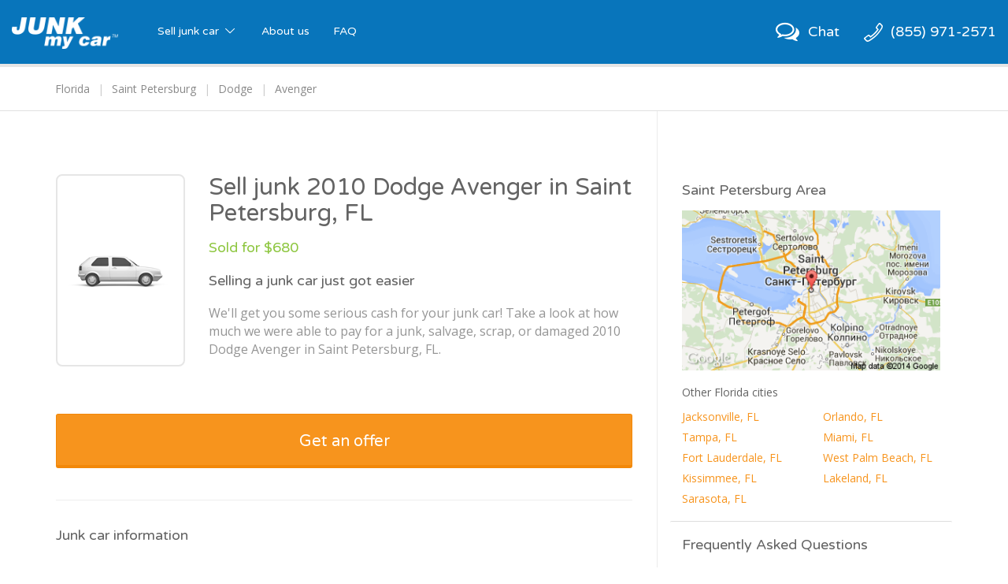

--- FILE ---
content_type: text/html; charset=utf-8
request_url: https://www.junkmycar.com/sell-junk-2010-dodge-avenger-saint-petersburg-fl
body_size: 11218
content:

<!DOCTYPE html>
<html>
<head>
    <meta charset="utf-8">
    <meta name="viewport" content="width=device-width, initial-scale = 1 , maximum-scale=1, , maximum-scale = 1, user-scalable = 0">
    <meta name="apple-mobile-web-app-capable" content="yes">
    <link rel="icon" type="image/ico" href="//ux-resources.peddle.com/junkmycar/Images/favicon.ico" />
    <meta http-equiv="Content-type" content="text/html;charset=UTF-8" />

    <title>Junk 2010 Dodge Avenger In Saint Petersburg, FL | @Junk my Car</title>
    <link href="/bundles-css-common?v=_r3S4Ur6CFEcVB31paqhNU16x5t1LlRdVY0WA5XxBWE1" rel="stylesheet"/>

    <link href="//fonts.googleapis.com/css?family=Varela+Round" rel="stylesheet"/>

    <link href="//fonts.googleapis.com/css?family=Open+Sans:400,700" rel="stylesheet"/>

    <script>
        PeddlePublisherEmbedConfig = { publisherID: "junkmycar" }, function () { if ("function" != typeof window.PeddlePublisherEmbed) { if (!window.PeddlePublisherEmbedConfig || !window.PeddlePublisherEmbedConfig.publisherID) throw new Error("Unable to bootstrap Peddle Publisher Embed, make sure to set PeddlePublisherEmbedConfig.publisherID"); const e = (d, i) => { e.queue.push({ operation: d, options: i }) }; e.queue = [], window.PeddlePublisherEmbed = e; const d = () => { const e = document.createElement("script"); e.type = "text/javascript", e.async = !0, e.src = "https://publisher-embed.peddle.com/api/v1/embed/" + window.PeddlePublisherEmbedConfig.publisherID; const d = document.getElementsByTagName("script")[0]; d.parentNode.insertBefore(e, d) }; window.addEventListener("load", d, !1) } }();
        window.PeddlePublisherEmbed('boot');
    </script>

</head>
<body class="nav-bar-height-increase">
    <input name="__RequestVerificationToken" type="hidden" value="TfyKtiq8lDUH9R3R5wnEBK4fbrFtsE2yrvGlcHbfKDw6in6zY1WSz3lYSAMSu0EqeUcNuNmdw1OXBS1vk1FjU8H_E9eBsqMdSnuw-soGjXs1" />
    <input id='peddle_url' type='hidden' name="" value="https://sell.peddle.com/" />
    <input id='uxFrameworkBasePath' type='hidden' name="" value="//ux-resources.peddle.com/" />
    <input id='howItWorksLink' type='hidden' name="" value="/how-it-works" />
    <input id='publisherEmbedFeatureFlag' type='hidden' name="" value="true" />

    <div  class="wrapContent footerSpacing">

<nav class="navbar navbar-default navbar-static-top" role="navigation">
  <div class="container-fluid">
    <!-- Brand and toggle get grouped for better mobile display -->
    <div class="navbar-header">
		<div id="mobileView" class="visible-xs"></div>
			<a class="phoneLink phoneLink-xs pull-right" href="tel:8559712571" rel="nofollow"><span class="phoneHeaderIcon phoneHeaderIconPosition"></span></a>
			<a id="chatActionMobile" class="chatLink chatLink-xs pull-right"><span class="chatHeaderIcon chatHeaderIconPosition icon-chat-empty"></span></a>
		<button type="button" class="navbar-toggle collapsed pull-left" data-toggle="collapse" data-target="#navbar-collapse">
		
		<span class="icon-bar"></span>
        <span class="icon-bar"></span>
        <span class="icon-bar"></span>
		<!-- <span class="icon-cancel"></span> -->
        <span class="sr-only">Toggle navigation</span>
      </button>
      <a class="navbar-brand" href='/'>
              <img src="//ux-resources.peddle.com/junkmycar/Images/JMCLogo.png" class="brand-logo-img" alt="Junk my car Logo" />
       </a>
    </div>

    <!-- Collect the nav links, forms, and other content for toggling -->
    <div class="collapse navbar-collapse" id="navbar-collapse">
      <ul class="nav navbar-nav">
       <li class="dropdown dropdown-large">
			<a  href='/how-it-works' class="dropdown-toggle" data-toggle="dropdown">Sell junk car <span class="icon-down-open-big"></span></a>
			
			<ul class="dropdown-menu dropdown-menu-large row">
					<li class="col-md-6 col-sm-6 col-xs-12 right-border cities-container">
						<div class="row">
							<div class="col-sm-6 col-xs-6">
								<ul>
									<li class="dropdown-header specialFont">Trending Cities</li>
									<li class="shuffPopularCity1 hidden"><a href="/junk-car-chicago-il">Chicago</a></li>
									<li class="shuffPopularCity1 hidden"><a href="/junk-car-saint-louis-mo">Saint Louis</a></li>
									<li class="shuffPopularCity1 hidden"><a href="/junk-car-houston-tx">Houston</a></li>
									<li class="shuffPopularCity1 hidden"><a href="/junk-car-columbus-oh">Columbus</a></li>                  
									<li class="shuffPopularCity1 hidden"><a href="/junk-car-san-antonio-tx">San Antonio</a></li>
									<li class="shuffPopularCity1 hidden"><a href="/junk-car-seattle-wa">Seattle</a></li>
									<li class="shuffPopularCity1 hidden"><a href="/junk-car-dallas-tx">Dallas</a></li>
									<li class="shuffPopularCity1 hidden"><a href="/junk-car-jacksonville-fl">Jacksonville</a></li>
                  <li class="shuffPopularCity1 hidden"><a href="/junk-car-las-vegas-nv">Las Vegas</a></li>
									<li class="shuffPopularCity1 hidden"><a href="/junk-car-los-angeles-ca">Los Angeles</a></li>
                                    
								</ul>
							</div>
							<div class="col-sm-6 col-xs-6">
								<ul>
									<li class="dropdown-header specialFont no-visibility">Trending Cities</li>
                  <li class="shuffPopularCity2 hidden"><a href="/junk-car-oakland-ca">Oakland</a></li>
									<li class="shuffPopularCity2 hidden"><a href="/junk-car-fort-worth-tx">Fort Worth</a></li>
									<li class="shuffPopularCity2 hidden"><a href="/junk-car-cincinnati-oh">Cincinnati</a></li>
									<li class="shuffPopularCity2 hidden"><a href="/junk-car-philadelphia-pa">Philadelphia</a></li>                  
									<li class="shuffPopularCity2 hidden"><a href="/junk-car-richmond-va">Richmond</a></li>
									<li class="shuffPopularCity2 hidden"><a href="/junk-car-milwaukee-wi">Milwaukee</a></li>
									<li class="shuffPopularCity2 hidden"><a href="/junk-car-austin-tx">Austin</a></li>
									<li class="shuffPopularCity2 hidden"><a href="/junk-car-san-jose-ca">San Jose</a></li>
                  <li class="shuffPopularCity2 hidden"><a href="/junk-car-sacramento-ca">Sacramento</a></li>
									<li class="shuffPopularCity2 hidden"><a href="/junk-car-minneapolis-mn">Minneapolis</a></li>
								</ul>
							</div>
							<div class="dropdown-header-msg hidden-xs">Don't see your city? No problem, <a href = "javascript:com.site.Util.openGetOfferWidget()">get your offer</a>.</div>
						</div>
					</li>
					
					<li class="col-md-6 col-sm-6 col-xs-12">
						<div class="row">
							<div class="col-sm-6 col-xs-6 right-border  searches-container">
								<ul class="small-font-dropdown">
									<li class="dropdown-header specialFont">Trending Searches</li>
									<li class="shuffPopularSearches1 hidden"><a href="/junk-my-car">Junk my car</a></li>
									<li class="shuffPopularSearches1 hidden"><a href="/junk-cars">Junk cars</a></li>
									<li class="shuffPopularSearches1 hidden"><a href="/sell-junk-cars">Sell junk car</a></li>
									<li class="shuffPopularSearches1 hidden"><a href="/sell-my-junk-car">Sell my junk car</a></li>
									<li class="shuffPopularSearches1 hidden"><a href="/junk-car-removal">Junk car removal</a></li>
									<li class="shuffPopularSearches1 hidden"><a href="/junk-your-car">Junk your car</a></li>
									<li class="shuffPopularSearches1 hidden"><a href="/scrap-my-car">Scrap my car</a></li>
									<li class="shuffPopularSearches1 hidden"><a href="/cash-for-junk-cars">Cash for junk cars</a></li>
                  
                  <li class="shuffPopularSearches1 hidden"><a href="/we-buy-junk-cars">We buy junk cars</a></li>
									<li class="shuffPopularSearches1 hidden"><a href="/junk-car-buyers">Junk car buyers</a></li>
									<li class="shuffPopularSearches1 hidden"><a href="/who-buys-junk-cars">Who buys junk cars</a></li>
									<li class="shuffPopularSearches1 hidden"><a href="/junk-my-car-for-cash">Junk my car for cash</a></li>
									<li class="shuffPopularSearches1 hidden"><a href="/selling-junk-cars">Selling junk cars</a></li>
									<li class="shuffPopularSearches1 hidden"><a href="/junk-your-car">Junk your car</a></li>
									<li class="shuffPopularSearches1 hidden"><a href="/car-salvage">Car salvage</a></li>
									<li class="shuffPopularSearches1 hidden"><a href="/buy-my-junk-car">Buy my junk car</a></li>
                  
                  <li class="shuffPopularSearches1 hidden"><a href="/pick-up-junk-cars">Pick up junk cars</a></li>
									<li class="shuffPopularSearches1 hidden"><a href="/how-to-junk-a-car">How to junk a car</a></li>
									<li class="shuffPopularSearches1 hidden"><a href="/sell-car-to-junkyard">Sell car to junkyard</a></li>
									<li class="shuffPopularSearches1 hidden"><a href="/sell-car-for-scrap">Sell car for scrap</a></li>
									
								</ul>
							</div>
							<div class="col-sm-6 col-xs-6">
								<ul class="small-font-dropdown">
									<li class="dropdown-header specialFont">Trending Vehicles</li>
									<li class="shuffPopularVehicles1 hidden"><a href="/sell-junk-honda-accord">Honda Accord</a></li>
									<li class="shuffPopularVehicles1 hidden"><a href="/sell-junk-toyota-camry">Toyota Camry</a></li>
									<li class="shuffPopularVehicles1 hidden"><a href="/sell-junk-honda-civic">Honda Civic</a></li>
									<li class="shuffPopularVehicles1 hidden"><a href="/sell-junk-toyota-corolla">Toyota Corolla</a></li>
									<li class="shuffPopularVehicles1 hidden"><a href="/sell-junk-volkswagen-jetta">Volkswagen Jetta</a></li>
									<li class="shuffPopularVehicles1 hidden"><a href="/sell-junk-toyota-rav4">Toyota RAV4</a></li>
									<li class="shuffPopularVehicles1 hidden"><a href="/sell-junk-lexus-rx">Lexus RX</a></li>
									<li class="shuffPopularVehicles1 hidden"><a href="/sell-junk-nissan-sentra">Nissan Sentra</a></li>

									<li class="shuffPopularVehicles1 hidden"><a href="/sell-junk-ford-explorer">Ford Explorer</a></li>
									<li class="shuffPopularVehicles1 hidden"><a href="/sell-junk-ford-ranger">Ford Ranger</a></li>
									<li class="shuffPopularVehicles1 hidden"><a href="/sell-junk-nissan-altima">Nissan Altima</a></li>
									<li class="shuffPopularVehicles1 hidden"><a href="/sell-junk-pontiac-grand-am">Pontiac Grand Am</a></li>
									<li class="shuffPopularVehicles1 hidden"><a href="/sell-junk-chevrolet-cavalier">Chevrolet Cavalier</a></li>
									<li class="shuffPopularVehicles1 hidden"><a href="/sell-junk-ford-taurus">Ford Taurus</a></li>
									<li class="shuffPopularVehicles1 hidden"><a href="/sell-junk-chevrolet-malibu">Chevrolet Malibu</a></li>
									<li class="shuffPopularVehicles1 hidden"><a href="/sell-junk-toyota-sienna">Toyota Sienna</a></li>
                
                  <li class="shuffPopularVehicles1 hidden"><a href="/sell-junk-ford-focus">Ford Focus</a></li>
									<li class="shuffPopularVehicles1 hidden"><a href="/sell-junk-nissan-maxima">Nissan Maxima</a></li>
									<li class="shuffPopularVehicles1 hidden"><a href="/sell-junk-jeep-grand-cherokee">Jeep Grand Cherokee</a></li>
									<li class="shuffPopularVehicles1 hidden"><a href="/sell-junk-dodge-grand-caravan">Dodge Grand Caravan</a></li>
                  
								</ul>
							</div>
						</div>
						<div class="dropdown-header-msg visible-xs">Don't see your city? No problem, <a href = "javascript:com.site.Util.openGetOfferWidget()">get your offer</a>.</div>
					</li>
					
					
				</ul>
				
		</li>
        <li><a href='/about-us'>About us</a></li>
		<li><a href='/faq'>FAQ</a></li>
        
      </ul>
      
      <ul class="nav navbar-nav navbar-right hidden-xs">
			<li id="chatActionWeb" class="hidden-xs varelaRoundFont">
				<a class="chatLink noHover">
					<span class="chatHeaderIcon chatHeaderIconPosition icon-chat-empty"></span>
					<span class="hidden-sm">Chat</span>
				</a>
			</li>
			<li id="callActionButton" class="hidden varelaRoundFont">
				<a class="phoneLink noHover qm-call-tracking-phone-number" href="tel:8559712571" rel="nofollow"><span class="phoneHeaderIcon phoneHeaderIconPosition"></span><span class="phoneNumberText hidden-sm qm-call-tracking-phone-number">(855) 971-2571</span></a>
			</li>
		
        <li id="headerOfferButton" class="hidden-xs hidden" >
			<a href = "javascript:com.site.Util.openGetOfferWidget()" class="noHover">
				<div class="btn btn-warning btn-sm btn-raised varelaRoundFont"> Get an offer</div>
			</a>
		</li>
      </ul>
    </div><!-- /.navbar-collapse -->
	
  </div><!-- /.container-fluid -->
  <div  class="header-breadcrumb">
	<div id="contentOfferBreadcrumbContainer" class="container"></div>
  </div>
</nav>

        





<meta http-equiv="Content-type" content="text/html;charset=UTF-8"/>
<meta property="og:title" content="Title"/>
<meta property="og:url" content="https://www.junkmycar.com/sell-junk-2010-dodge-avenger-saint-petersburg-fl"/>
<meta property="og:type" content="website"/>
<meta property="og:description" content="Get cash for your car  instantly! Sell your junk 2010 Dodge Avenger with Junk my Car; it's easy, fast, and we offer free junk car removal."/>

<!-- includes meta tags -->
<meta name="apple-mobile-web-app-capable" content="yes"/>
<meta name="format-detection" content="telephone=no"/>
<meta name='DESCRIPTION' content="Get cash for your  car %> instantly! Sell your junk 2010 Dodge Avenger with Junk my Car; it's easy, fast, and we offer free junk car removal."/>
<link rel="canonical" href="https://www.junkmycar.com/sell-junk-2010-dodge-avenger-saint-petersburg-fl"/>


<div class="container custom-container-sm marginBottom20">
<div class="row custom-row-sm">
<div class="col-sm-7 col-md-8 custom-col-sm main-side-border">
<div class="main-container" data-id="1384563">
<div class="panel panel-default custom-panel-sm mainPanel">
<div class="panel-body custom-slide-panel-body custom-slide-panel-header-body clearfix myofferPanelBody contentPagePanelBody">


<div class="media main-info-media">

    <a class="main-info-img-container">
        <img class='media-object col-vehicle-image' src='https://photo.peddle.com/body-style/sedan-passenger-side.png?w=160&dpr=1' onerror='com.site.Util.setDefaultImage(this)' alt='Junk  2010 Dodge Avenger in Saint Petersburg '>
    </a>
    <div class="media-body">

        <h1 id="vehicleBasicInfo" class="contentHeading specialFont h3 main-heading sm">Sell junk 2010 Dodge Avenger in Saint Petersburg, FL</h1>

        <span id="OfferContentMasterContent_vehicleOfferAmt" class="offerAmt specialFont">Sold for $680</span>

        <h2 class="panel-title specialFont paddingTop20 ">
            Selling a junk car just got easier
        </h2>

        <div id="bodyTextContainer" class="contentSubText bodyTextContainer main-sub-text">
            We&#39;ll get you some serious cash for your junk car! Take a look at how much we were able to pay for a junk, salvage, scrap, or damaged 2010 Dodge Avenger in Saint Petersburg, FL.
        </div>
    </div>
</div>

<a href = "javascript:com.site.Util.openGetOfferWidget()" class="btn btn-warning btn-lg btn-raised custom-btn-default btn-block navNextLinkClass get-offer-btn">
    <span class="navNextButtonTextId specialFont">Get an offer</span>
</a>

<div class="contentSection readMoreSection">
    <hr class="custom-hr car-main-devider margin0">
    <!--<div class="readMoreGredient"></div>-->
    <h2 class="contentSectionHeaderTitle specialFont">Junk car information</h2>

    <div class="row contentSectionContainer">

        <div class="specSection">
            <div class="contentSectionInnerTitleText">Body style</div>
            <div id="OfferContentMasterContent_vehicleBodyInfo" class="contentSectionText">4 door, Sedan</div>
        </div>

        <div class="specSection">
            <div class="contentSectionInnerTitleText">Color</div>
            <div id="OfferContentMasterContent_vehicleColor" class="contentSectionText">White</div>
        </div>

        <div class="specSection">
            <div class="contentSectionInnerTitleText">Powertrain</div>
            <div id="OfferContentMasterContent_vehicleEngineInfo" class="contentSectionText">4 Cylinder, 2.4 L</div>
        </div>

        <div id="transmissionContainer" class="specSection" style="">
            <div class="contentSectionInnerTitleText">Transmission</div>
            <div id="vehicleTransmission" class="contentSectionText">4 Speed, Automatic</div>
        </div>

        <div class="specSection">
            <div class="contentSectionInnerTitleText">Fuel type</div>
            <div id="vehicleFuelInfo" class="contentSectionText">Gas</div>
        </div>

            <div class="specSection">
                <div class="contentSectionInnerTitleText">Drivetrain</div>
                <div id="vehicleDriveInfo" class="contentSectionText">FWD</div>
            </div>
    </div>
</div>

<div class="contentSection readMoreSection">
<hr class="custom-hr margin0">
<!---->
<h2 class="contentSectionHeaderTitle specialFont">Junk car condition</h2>
<div class="row condSectionContainer">

    <div class="condSection">
        <a class="list-group-item">
            <table cellspacing="0" cellpadding="0" border="0" width="100%" class="dontsplit">
                <tbody class="dontsplit">
                <tr class="dontsplit">
                    <td class="vehicleProfileCheckIconTD dontsplit">
                        <div class="vehicleProfileCheckConditionIcon vehicleProfileUnCheckIcon"></div>
                    </td>
                    <td class="vehicleProfileTextTD dontsplit">Doesn't start</td>
                </tr>
                </tbody>
            </table>
        </a>
    </div>


    <div class="condSection">
        <a class="list-group-item">
            <table cellspacing="0" cellpadding="0" border="0" width="100%" class="dontsplit">
                <tbody class="dontsplit">
                <tr class="dontsplit">
                    <td class="vehicleProfileCheckIconTD dontsplit">
                        <div class="vehicleProfileCheckConditionIcon vehicleProfileCheckIcon"></div>
                    </td>
                    <td class="vehicleProfileTextTD dontsplit">Engine and transmission are OK</td>
                </tr>
                </tbody>
            </table>
        </a>
    </div>


    <div class="condSection">
        <a class="list-group-item">
            <table cellspacing="0" cellpadding="0" border="0" width="100%" class="dontsplit">
                <tbody class="dontsplit">
                <tr class="dontsplit">
                    <td class="vehicleProfileCheckIconTD dontsplit">
                        <div class="vehicleProfileCheckConditionIcon vehicleProfileCheckIcon"></div>
                    </td>
                    <td class="vehicleProfileTextTD dontsplit">Everything under the hood is OK</td>
                </tr>
                </tbody>
            </table>
        </a>
    </div>
    <div class="condSection">
        <a class="list-group-item">
            <table cellspacing="0" cellpadding="0" border="0" width="100%" class="dontsplit">
                <tbody class="dontsplit">
                <tr class="dontsplit">
                    <td class="vehicleProfileCheckIconTD dontsplit">
                        <div class="vehicleProfileCheckConditionIcon vehicleProfileCheckIcon"></div>
                    </td>
                    <td class="vehicleProfileTextTD dontsplit">Miles > 100K</td>

                </tr>
                </tbody>
            </table>
        </a>
    </div>


    <div class="condSection">
        <a class="list-group-item">
            <table cellspacing="0" cellpadding="0" border="0" width="100%" class="dontsplit">
                <tbody class="dontsplit">
                <tr class="dontsplit">
                    <td class="vehicleProfileCheckIconTD dontsplit">
                        <div class="vehicleProfileCheckConditionIcon vehicleProfileCheckIcon"></div>
                    </td>
                    <td class="vehicleProfileTextTD dontsplit">Exterior is complete</td>

                </tr>
                </tbody>
            </table>
        </a>
    </div>

    <div class="condSection">
        <a class="list-group-item">
            <table cellspacing="0" cellpadding="0" border="0" width="100%" class="dontsplit">
                <tbody class="dontsplit">
                <tr class="dontsplit">
                    <td class="vehicleProfileCheckIconTD dontsplit">
                        <div class="vehicleProfileCheckConditionIcon vehicleProfileCheckIcon"></div>
                    </td>
                    <td class="vehicleProfileTextTD dontsplit">Interior is complete</td>

                </tr>
                </tbody>
            </table>
        </a>
    </div>


    <div class="condSection">
        <a class="list-group-item">
            <table cellspacing="0" cellpadding="0" border="0" width="100%" class="dontsplit">
                <tbody class="dontsplit">
                <tr class="dontsplit">
                    <td class="vehicleProfileCheckIconTD dontsplit">
                        <div class="vehicleProfileCheckConditionIcon vehicleProfileCheckIcon"></div>
                    </td>
                    <td class="vehicleProfileTextTD dontsplit">Wheels and tires are OK</td>

                </tr>
                </tbody>
            </table>
        </a>
    </div>

    <div class="condSection">
        <a class="list-group-item">
            <table cellspacing="0" cellpadding="0" border="0" width="100%" class="dontsplit">
                <tbody class="dontsplit">
                <tr class="dontsplit">
                    <td class="vehicleProfileCheckIconTD dontsplit">
                        <div class="vehicleProfileCheckConditionIcon vehicleProfileCheckIcon"></div>
                    </td>
                    <td class="vehicleProfileTextTD dontsplit">Body is OK</td>

                </tr>
                </tbody>
            </table>
        </a>
    </div>


    <div class="condSection">
        <a class="list-group-item">
            <table cellspacing="0" cellpadding="0" border="0" width="100%" class="dontsplit">
                <tbody class="dontsplit">
                <tr class="dontsplit">
                    <td class="vehicleProfileCheckIconTD dontsplit">
                        <div class="vehicleProfileCheckConditionIcon vehicleProfileCheckIcon"></div>
                    </td>
                    <td class="vehicleProfileTextTD dontsplit">Vehicle glass is OK</td>

                </tr>
                </tbody>
            </table>
        </a>
    </div>

    <div class="condSection">
        <a class="list-group-item">
            <table cellspacing="0" cellpadding="0" border="0" width="100%" class="dontsplit">
                <tbody class="dontsplit">
                <tr class="dontsplit">
                    <td class="vehicleProfileCheckIconTD dontsplit">
                        <div class="vehicleProfileCheckConditionIcon vehicleProfileCheckIcon"></div>
                    </td>
                    <td class="vehicleProfileTextTD dontsplit">No flood or fire damage</td>

                </tr>
                </tbody>
            </table>
        </a>
    </div>
</div>
</div>


    <div class="contentSection">
        <hr class="custom-hr margin0">
        <h2 class="contentSectionHeaderTitle specialFont">Junk car sale time</h2>
        <table width="100%" class="progress-table">
            <tbody>
            <tr>
                <td class="durationClockTD">
                    <div class="durationClock"></div>
                </td>


                <style>.progress-bar.progress-bar-day:after{ content:'';left:85%; } .progress:before{ content:'0 hours' } .progress:after{ content: '48 hours'}</style>
                <td class="durationProgressTD">
                    <div class="progress">
                        <div id="vehicleDurationDaysProgress" class="progress-bar progress-bar-day" style="width:91.6666666666667%;"></div>
                        <div id="vehicleDurationHrsProgress" class="progress-bar progress-bar-hour displayNone progress-bar-striped" style="display:none; width:11.9166666666667%;"></div>
                    </div>
                </td>
            </tr>
            </tbody>
        </table>
    </div>
<div class="contentSection">
    <hr class="custom-hr margin0 similar-vehicle-hr">
    <h2 class="contentSectionHeaderTitle specialFont">More junk vehicles</h2>
    <div id="similarVehiclesContainer" class="row">
                <div class='col-md-4'>
                    <div class="contentSectionText contentSectionTextMargin">
                        <a href='sell-junk-dodge-grand-caravan' class='readMoreAnchor'>
                            Dodge Grand Caravan
                        </a>
                    </div>
                </div>
                <div class='col-md-4'>
                    <div class="contentSectionText contentSectionTextMargin">
                        <a href='sell-junk-dodge-neon' class='readMoreAnchor'>
                            Dodge Neon
                        </a>
                    </div>
                </div>
                <div class='col-md-4'>
                    <div class="contentSectionText contentSectionTextMargin">
                        <a href='sell-junk-dodge-durango' class='readMoreAnchor'>
                            Dodge Durango
                        </a>
                    </div>
                </div>
                <div class='col-md-4'>
                    <div class="contentSectionText contentSectionTextMargin">
                        <a href='sell-junk-dodge-stratus' class='readMoreAnchor'>
                            Dodge Stratus
                        </a>
                    </div>
                </div>
                <div class='col-md-4'>
                    <div class="contentSectionText contentSectionTextMargin">
                        <a href='sell-junk-dodge-ram-1500' class='readMoreAnchor'>
                            Dodge RAM 1500
                        </a>
                    </div>
                </div>
                <div class='col-md-4'>
                    <div class="contentSectionText contentSectionTextMargin">
                        <a href='sell-junk-dodge-magnum' class='readMoreAnchor'>
                            Dodge Magnum
                        </a>
                    </div>
                </div>
    </div>
</div>
</div>
</div>
</div>
</div>

<div class="col-sm-5 col-md-4 custom-col-sm paddingLeft0">
    <div class="panel panel-default no-border-xs no-border-sm side-panel-container">
        <div class="panel-heading custom-slide-panel-body no-border-xs no-border-sm map-heading">
            <h3 class="panel-title specialFont">
                Saint Petersburg Area
            </h3>
        </div>
        <div class="panel-body">
            <div>
                <img src="/Images/GMapImages/junk-car-saint-petersburg.png" class="img-responsive center-block map-img" alt='Junk my car in Saint Petersburg'>
            </div>
                <h2 class="h6 popular-heading">Other Florida cities</h2>
                <div id="vehicleNearbyCities" class="row">
                            <div class='col-md-6 col-sm-6 col-xs-6'>
                                <div class='contentSectionText contentSectionCityTextMargin'>
                                    <a href="junk-car-jacksonville-fl" class='readMoreAnchor'>
                                        Jacksonville, FL
                                    </a>
                                </div>
                            </div>
                            <div class='col-md-6 col-sm-6 col-xs-6'>
                                <div class='contentSectionText contentSectionCityTextMargin'>
                                    <a href="junk-car-orlando-fl" class='readMoreAnchor'>
                                        Orlando, FL
                                    </a>
                                </div>
                            </div>
                            <div class='col-md-6 col-sm-6 col-xs-6'>
                                <div class='contentSectionText contentSectionCityTextMargin'>
                                    <a href="junk-car-tampa-fl" class='readMoreAnchor'>
                                        Tampa, FL
                                    </a>
                                </div>
                            </div>
                            <div class='col-md-6 col-sm-6 col-xs-6'>
                                <div class='contentSectionText contentSectionCityTextMargin'>
                                    <a href="junk-car-miami-fl" class='readMoreAnchor'>
                                        Miami, FL
                                    </a>
                                </div>
                            </div>
                            <div class='col-md-6 col-sm-6 col-xs-6'>
                                <div class='contentSectionText contentSectionCityTextMargin'>
                                    <a href="junk-car-fort-lauderdale-fl" class='readMoreAnchor'>
                                        Fort Lauderdale, FL
                                    </a>
                                </div>
                            </div>
                            <div class='col-md-6 col-sm-6 col-xs-6'>
                                <div class='contentSectionText contentSectionCityTextMargin'>
                                    <a href="junk-car-west-palm-beach-fl" class='readMoreAnchor'>
                                        West Palm Beach, FL
                                    </a>
                                </div>
                            </div>
                            <div class='col-md-6 col-sm-6 col-xs-6'>
                                <div class='contentSectionText contentSectionCityTextMargin'>
                                    <a href="junk-car-kissimmee-fl" class='readMoreAnchor'>
                                        Kissimmee, FL
                                    </a>
                                </div>
                            </div>
                            <div class='col-md-6 col-sm-6 col-xs-6'>
                                <div class='contentSectionText contentSectionCityTextMargin'>
                                    <a href="junk-car-lakeland-fl" class='readMoreAnchor'>
                                        Lakeland, FL
                                    </a>
                                </div>
                            </div>
                            <div class='col-md-6 col-sm-6 col-xs-6'>
                                <div class='contentSectionText contentSectionCityTextMargin'>
                                    <a href="junk-car-sarasota-fl" class='readMoreAnchor'>
                                        Sarasota, FL
                                    </a>
                                </div>
                            </div>
                </div>
        </div>

        <div class="panel-heading custom-slide-panel-body no-border-xs no-border-sm faq-heading">
            <h3 class="panel-title specialFont ">
                Frequently Asked Questions
            </h3>
        </div>
        <div class="panel-body">
            <div id="FAQDetailContainerId">
<div class ='faqContainer'><a href = '/faq/#will-i-receive-a-junk-receipt' class ='faqTitle specialFont' target = '_blank' > Will I receive a junk receipt?</a><div class ='faqText' > Once your clunker has been picked up and you've been paid, you'll receive a confirmation email from us, this email serves as a junk receipt.... </div></div ><div class ='faqContainer'><a href = '/faq/#my-car-is-a-piece-of-junk-will-you-still-buy-it' class ='faqTitle specialFont' target = '_blank' > My car is a piece of junk, will you still buy it?</a><div class ='faqText' > Absolutely, there's a place in our heart for all cars out there, even the scrappiest ones... </div></div ><div class ='faqContainer'><a href = '/faq/#when-do-i-get-paid-for-my-junk-car' class ='faqTitle specialFont' target = '_blank' > When do I get paid for my junk car?</a><div class ='faqText' > You'll get paid on the spot the day of pick-Â­up. Our carrier will inspect the vehicle and title, grab the keys, and hand over your check. Nice 'n easy.... </div></div >            </div>
        </div>
    </div>
</div>
</div>
</div>
<ol itemscope itemtype="https://schema.org/BreadcrumbList" id="contentListBreadcrumb" data-type="" class="breadcrumb displayNone"><li itemprop='itemListElement' itemscope itemtype='https://schema.org/ListItem'><a itemprop='item' href='junk-car-florida'><span itemprop='name'>Florida</span></a><meta itemprop='position' content=1></meta></li><li itemprop='itemListElement' itemscope itemtype='https://schema.org/ListItem'><a itemprop='item' href='junk-car-saint-petersburg-fl'><span itemprop='name'>Saint Petersburg</span></a><meta itemprop='position' content=2></meta></li><li itemprop='itemListElement' itemscope itemtype='https://schema.org/ListItem'><a itemprop='item' href='sell-junk-dodge'><span itemprop='name'>Dodge</span></a><meta itemprop='position' content=3></meta></li><li itemprop='itemListElement' itemscope itemtype='https://schema.org/ListItem'><a itemprop='item' href='sell-junk-dodge-avenger'><span itemprop='name'>Avenger</span></a><meta itemprop='position' content=4></meta></li></ol>
    </div>

<footer class="footerContainer">
    <div class="container">
        <div class="row footer-link-list-containers footer-first-row">
            <div class="custom-col-md-15 custom-col-sm-15 col-xs-6">
                <div class="footer-link-header specialFont ">Trending Searches</div>
                <div class="shuffPopularSearches">
                    <a class="footer-link-header " href="/junk-my-car">Junk my car</a>
                </div>
                <div class="shuffPopularSearches">
                    <a class="footer-link-header " href="/junk-cars">Junk cars</a>
                </div>
                <div class="shuffPopularSearches">
                    <a class="footer-link-header " href="/sell-junk-cars">Sell junk car</a>
                </div>
                <div class="shuffPopularSearches">
                    <a class="footer-link-header " href="/sell-my-junk-car">Sell my junk car</a>
                </div>
            </div>
            <div class="custom-col-md-15 custom-col-sm-15 col-xs-6">
                <div class="footer-link-header invisible">&nbsp;</div>
                <div class="shuffPopularSearches">
                    <a class="footer-link-header " href="/junk-car-removal">Junk car removal</a>
                </div>
                <div class="shuffPopularSearches">
                    <a class="footer-link-header " href="/junk-your-car">Junk your car</a>
                </div>
                <div class="shuffPopularSearches">
                    <a class="footer-link-header " href="/scrap-my-car">Scrap my car</a>
                </div>
                <div class="shuffPopularSearches">
                    <a class="footer-link-header " href="/cash-for-junk-cars">Cash for junk cars</a>
                </div>
            </div>
            <div class="custom-col-md-15 custom-col-sm-15 col-xs-6">
                <div class="footer-link-header invisible hidden-xs">&nbsp;</div>
                <div class="shuffPopularSearches">
                    <a class="footer-link-header " href="/we-buy-junk-cars">We buy junk cars</a>
                </div>
                <div class="shuffPopularSearches">
                    <a class="footer-link-header " href="/junk-car-buyers">Junk car buyers</a>
                </div>
                <div class="shuffPopularSearches">
                    <a class="footer-link-header " href="/who-buys-junk-cars">Who buys junk cars</a>
                </div>
                <div class="shuffPopularSearches">
                    <a class="footer-link-header " href="/junk-my-car-for-cash">Junk my car for cash</a>
                </div>
            </div>
            <div class="custom-col-md-15 custom-col-sm-15 col-xs-6">
                <div class="footer-link-header invisible hidden-xs">&nbsp;</div>
                <div class="shuffPopularSearches">
                    <a class="footer-link-header " href="/selling-junk-cars">Selling junk cars</a>
                </div>
                <div class="shuffPopularSearches">
                    <a class="footer-link-header " href="/junk-your-car">Junk your car</a>
                </div>
                <div class="shuffPopularSearches">
                    <a class="footer-link-header " href="/car-salvage">Car salvage</a>
                </div>
                <div class="shuffPopularSearches">
                    <a class="footer-link-header " href="/buy-my-junk-car">Buy my junk car</a>
                </div>
            </div>
            <div class="custom-col-md-15 custom-col-sm-15 col-xs-6">
                <div class="footer-link-header invisible hidden-xs">&nbsp;</div>
                <div class="shuffPopularSearches">
                    <a class="footer-link-header " href="/pick-up-junk-cars">Pick up junk cars</a>
                </div>
                <div class="shuffPopularSearches">
                    <a class="footer-link-header " href="/how-to-junk-a-car">How to junk a car</a>
                </div>
                <div class="shuffPopularSearches">
                    <a class="footer-link-header " href="/sell-car-to-junkyard">Sell car to junkyard</a>
                </div>
                <div class="shuffPopularSearches">
                    <a class="footer-link-header " href="/sell-car-for-scrap">Sell car for scrap</a>
                </div>
            </div>
        </div>
        <div class="row footer-link-list-containers footer-header-row">
            <div class="custom-col-md-15 custom-col-sm-15 col-xs-6 ">
                <div class="footer-link-header specialFont">Trending Cities</div>
                <div class="shuffPopularCity">
                    <a class="footer-link-header " href="/junk-car-chicago">Chicago</a>
                </div>
                <div class="shuffPopularCity">
                    <a class="footer-link-header " href="/junk-car-saint-louis">Saint Louis</a>
                </div>
                <div class="shuffPopularCity">
                    <a class="footer-link-header " href="/junk-car-houston">Houston</a>
                </div>
                <div class="shuffPopularCity">
                    <a class="footer-link-header " href="/junk-car-columbus">Columbus</a>
                </div>
            </div>
            <div class="custom-col-md-15 custom-col-sm-15 col-xs-6">
                <div class="footer-link-header invisible">&nbsp;</div>
                <div class="shuffPopularCity">
                    <a class="footer-link-header " href="/junk-car-san-antonio">San Antonio</a>
                </div>
                <div class="shuffPopularCity">
                    <a class="footer-link-header " href="/junk-car-seattle">Seattle</a>
                </div>
                <div class="shuffPopularCity">
                    <a class="footer-link-header " href="/junk-car-dallas">Dallas</a>
                </div>
                <div class="shuffPopularCity">
                    <a class="footer-link-header " href="/junk-car-jacksonville">Jacksonville</a>
                </div>
            </div>
            <div class="custom-col-md-15 custom-col-sm-15 col-xs-6">
                <div class="footer-link-header invisible hidden-xs">&nbsp;</div>
                <div class="shuffPopularCity">
                    <a class="footer-link-header " href="/junk-car-las-vegas-nv">Las Vegas</a>
                </div>
                <div class="shuffPopularCity">
                    <a class="footer-link-header" href="/junk-car-los-angeles-ca">Los Angeles</a>
                </div>
                <div class="shuffPopularCity">
                    <a class="footer-link-header " href="/junk-car-oakland-ca">Oakland</a>
                </div>
                <div class="shuffPopularCity">
                    <a class="footer-link-header" href="/junk-car-fort-worth-tx">Fort Worth</a>
                </div>
            </div>
            <div class="custom-col-md-15 custom-col-sm-15 col-xs-6">
                <div class="footer-link-header invisible hidden-xs">&nbsp;</div>
                <div class="shuffPopularCity">
                    <a class="footer-link-header " href="/junk-car-cincinnati-oh">Cincinnati</a>
                </div>
                <div class="shuffPopularCity">
                    <a class="footer-link-header" href="/junk-car-philadelphia-pa">Philadelphia</a>
                </div>
                <div class="shuffPopularCity">
                    <a class="footer-link-header " href="/junk-car-richmond-va">Richmond</a>
                </div>
                <div class="shuffPopularCity">
                    <a class="footer-link-header " href="/junk-car-milwaukee-wi">Milwaukee</a>
                </div>
            </div>
            <div class="custom-col-md-15 custom-col-sm-15 col-xs-6">
                <div class="footer-link-header invisible hidden-xs">&nbsp;</div>
                <div class="shuffPopularCity">
                    <a class="footer-link-header " href="/junk-car-austin-tx">Austin</a>
                </div>
                <div class="shuffPopularCity">
                    <a class="footer-link-header" href="/junk-car-san-jose-ca">San Jose</a>
                </div>
                <div class="shuffPopularCity">
                    <a class="footer-link-header " href="/junk-car-sacramento-ca">Sacramento</a>
                </div>
                <div class="shuffPopularCity">
                    <a class="footer-link-header " href="/junk-car-minneapolis-mn">Minneapolis</a>
                </div>
            </div>
        </div>
        <div class="row footer-link-list-containers footer-last-row footer-header-row">
            <div class="custom-col-md-15 custom-col-sm-15 col-xs-6">
                <div class="footer-link-header specialFont">Trending Vehicles</div>
                <div class="shuffPopularVehicles">
                    <a class="footer-link-header " href="/sell-junk-honda-accord">Honda Accord</a>
                </div>
                <div class="shuffPopularVehicles">
                    <a class="footer-link-header " href="/sell-junk-toyota-camry">Toyota Camry</a>
                </div>
                <div class="shuffPopularVehicles">
                    <a class="footer-link-header " href="/sell-junk-honda-civic">Honda Civic</a>
                </div>
                <div class="shuffPopularVehicles">
                    <a class="footer-link-header " href="/sell-junk-toyota-corolla">Toyota Corolla</a>
                </div>
            </div>
            <div class="custom-col-md-15 custom-col-sm-15 col-xs-6">
                <div class="footer-link-header invisible">&nbsp;</div>
                <div class="shuffPopularVehicles">
                    <a class="footer-link-header" href="/sell-junk-volkswagen-jetta">Volkswagen Jetta</a>
                </div>
                <div class="shuffPopularVehicles">
                    <a class="footer-link-header " href="/sell-junk-toyota-rav4">Toyota RAV4</a>
                </div>
                <div class="shuffPopularVehicles">
                    <a class="footer-link-header " href="/sell-junk-lexus-rx">Lexus RX</a>
                </div>
                <div class="shuffPopularVehicles">
                    <a class="footer-link-header" href="/sell-junk-nissan-sentra">Nissan Sentra</a>
                </div>
            </div>
            <div class="custom-col-md-15 custom-col-sm-15 col-xs-6">
                <div class="footer-link-header invisible hidden-xs">&nbsp;</div>
                <div class="shuffPopularVehicles">
                    <a class="footer-link-header" href="/sell-junk-ford-explorer">Ford Explorer</a>
                </div>
                <div class="shuffPopularVehicles">
                    <a class="footer-link-header " href="/sell-junk-ford-ranger">Ford Ranger</a>
                </div>
                <div class="shuffPopularVehicles">
                    <a class="footer-link-header " href="/sell-junk-nissan-altima">Nissan Altima</a>
                </div>
                <div class="shuffPopularVehicles">
                    <a class="footer-link-header " href="/sell-junk-pontiac-grand-am">Pontiac Grand Am</a>
                </div>
            </div>
            <div class="custom-col-md-15 custom-col-sm-15 col-xs-6">
                <div class="footer-link-header invisible hidden-xs">&nbsp;</div>
                <div class="shuffPopularVehicles">
                    <a class="footer-link-header" href="/sell-junk-chevrolet-cavalier">Chevrolet Cavalier</a>
                </div>
                <div class="shuffPopularVehicles">
                    <a class="footer-link-header " href="/sell-junk-ford-taurus">Ford Taurus</a>
                </div>
                <div class="shuffPopularVehicles">
                    <a class="footer-link-header " href="/sell-junk-chevrolet-malibu">Chevrolet Malibu</a>
                </div>
                <div class="shuffPopularVehicles">
                    <a class="footer-link-header" href="/sell-junk-toyota-sienna">Toyota Sienna</a>
                </div>
            </div>
            <div class="custom-col-md-15 custom-col-sm-15 col-xs-6">
                <div class="footer-link-header invisible hidden-xs">&nbsp;</div>
                <div class="shuffPopularVehicles">
                    <a class="footer-link-header " href="/sell-junk-ford-focus">Ford Focus</a>
                </div>
                <div class="shuffPopularVehicles">
                    <a class="footer-link-header " href="/sell-junk-nissan-maxima">Nissan Maxima</a>
                </div>
                <div class="shuffPopularVehicles">
                    <a class="footer-link-header " href="/sell-junk-jeep-grand-cherokee">Jeep Grand Cherokee</a>
                </div>
                <div class="shuffPopularVehicles">
                    <a class="footer-link-header " href="/sell-junk-dodge-grand-caravan">Dodge Grand Caravan</a>
                </div>
            </div>
        </div>
    </div>

    <div class="container-fluid top-border-footer">
        <div class="clearfix-footer">
            <ul class="nav navbar-nav footerPosition">
                <li>
                    <a href = "javascript:com.site.Util.openGetOfferWidget()">
                        <div class="footerFontColor">Sell junk car</div>
                    </a>
                </li>
                <li>
                    <a href='/about-us
                       '>
                        <div class="footerFontColor">About us</div>
                    </a>
                </li>
                <li>
                    <a href='/when-to-sell-my-junk-car
                        '>
                        <div class="footerFontColor">Junk it</div>
                    </a>
                </li>
                <li>
                    <a href='/faq
                        '>
                        <div class="footerFontColor">FAQ</div>
                    </a>
                </li>
                <li>
                    <a href='/sitemap
                        '>
                        <div class="footerFontColor">Site map</div>
                    </a>
                </li>
            </ul>
        </div>

        <div class="footerContainerContent">
            <div class="jmcFooterLogoContainer footerFontColor">
                &#169; 2026
                <a target="_blank" href='https://www.peddle.com/'>Peddle</a>, LLC. All rights reserved.
            </div>
        </div>
    </div>


</footer>




    <script type="text/javascript">
        GBLApplicationPath = "/";

        var copy = {
            version: 11
        };

    </script>

    <script src="//ajax.googleapis.com/ajax/libs/jquery/1.11.3/jquery.min.js"></script>
<script>(window.jQuery)||document.write('<script src="/bundles-js-jquery"><\/script>');</script>

    <script src='/bundles-js-common?v=vra1Cmt32pvZdp7zUEW8hLUDbWEE4wo4IDA6IN-zgeY1' defer></script>


    
    <link href="/bundles-css-ContentPage?v=IzMJkiDEvBZj8iNXQQRDMkqLLckr6hcOsszWzf_X3D41" rel="stylesheet"/>


    
    <script src='/bundles-js-ContentDetailPage?v=YNRUWGUUXrvrWCbGJau42-HC0NkLkcZnS9YZm5qX4ok1' defer></script>



    <!-- HTML5 shim and Respond.js IE8 support of HTML5 elements and media queries -->
    <!--[if lt IE 9]>
      <script src="//oss.maxcdn.com/html5shiv/3.7.2/html5shiv.min.js"></script>
      <script src="//oss.maxcdn.com/respond/1.4.2/respond.min.js"></script>
    <![endif]-->    


<script type="text/javascript">
    dataLayer = [];
</script>

<!-- Google Tag Manager -->
<noscript>
    <iframe src="//www.googletagmanager.com/ns.html?id= 'GTM-KNGLDN'
        "
        height="0" width="0" style="display:none;visibility:hidden">
    </iframe>
</noscript>
<script type="text/javascript">
    function downloadJSAtOnload() {
        (function(w,d,s,l,i){w[l]=w[l]||[];w[l].push({'gtm.start':
        new Date().getTime(),event:'gtm.js'});var f=d.getElementsByTagName(s)[0],
        j=d.createElement(s),dl=l!='dataLayer'?'&l='+l:'';j.async=true;j.src=
        '//www.googletagmanager.com/gtm.js?id='+i+dl;f.parentNode.insertBefore(j,f);
        })(window, document, 'script', 'dataLayer', 'GTM-KNGLDN');
    }
    if (window.addEventListener)
        window.addEventListener("load", downloadJSAtOnload, false);
    else if (window.attachEvent)
        window.attachEvent("onload", downloadJSAtOnload);
    else window.onload = downloadJSAtOnload;

</script>


<!-- End Google Tag Manager -->




<script>
    var appId = 'olnhj68a';

		window.intercomSettings = {
			app_id: appId
		};
</script>
<script>(function () { var w = window; var ic = w.Intercom; if (typeof ic === "function") { ic('reattach_activator'); ic('update', intercomSettings); } else { var d = document; var i = function () { i.c(arguments) }; i.q = []; i.c = function (args) { i.q.push(args) }; w.Intercom = i; function l() { var s = d.createElement('script'); s.type = 'text/javascript'; s.async = true; s.src = 'https://widget.intercom.io/widget/olnhj68a'; var x = d.getElementsByTagName('script')[0]; x.parentNode.insertBefore(s, x); } if (w.attachEvent) { w.attachEvent('onload', l); } else { w.addEventListener('load', l, false); } } })()</script>



</body>
</html>


--- FILE ---
content_type: text/html; charset=utf-8
request_url: https://publisher-embed.peddle.com/?pub_id=junkmycar
body_size: 2671
content:
<!DOCTYPE html><html lang="en"><head><meta charSet="utf-8"/><meta name="viewport" content="width=device-width"/><title>Sell Your Car the Easy Way | Get an Instant Cash Offer | Peddle</title><meta property="og:title" content="Sell Your Car the Easy Way | Get an Instant Cash Offer | Peddle"/><link rel="preload" href="https://peddle-public.imgix.net/fonts/Aventa-Medium.woff2" as="font" type="font/woff2" crossorigin="anonymous"/><link rel="preload" href="https://peddle-public.imgix.net/fonts/Aventa-Medium-Italic.woff2" as="font" type="font/woff2" crossorigin="anonymous"/><link rel="preload" href="https://peddle-public.imgix.net/fonts/Aventa-Bold.woff2" as="font" type="font/woff2" crossorigin="anonymous"/><link rel="preload" href="https://peddle-public.imgix.net/fonts/Aventa-Bold-Italic.woff2" as="font" type="font/woff2" crossorigin="anonymous"/><link rel="preload" href="https://peddle-public.imgix.net/fonts/Aventa-Extra-Bold.woff2" as="font" type="font/woff2" crossorigin="anonymous"/><link rel="preload" href="https://peddle-public.imgix.net/fonts/Aventa-Extra-Bold-Italic.woff2" as="font" type="font/woff2" crossorigin="anonymous"/><link rel="preload" href="https://peddle-public.imgix.net/fonts/Helvetica-Now-Variable-2025-06-12.woff2" as="font" type="font/woff2" crossorigin="anonymous"/><meta name="robots" content="noindex"/><meta name="next-head-count" content="12"/><link rel="apple-touch-icon" sizes="180x180" href="https://peddle-public.imgix.net/favicon/apple-touch-icon.png"/><link rel="icon" type="image/png" sizes="48x48" href="https://peddle-public.imgix.net/favicon/favicon-v1-48x48.png"/><link rel="manifest" href="https://peddle-public.imgix.net/favicon/site.webmanifest"/><link rel="mask-icon" href="https://peddle-public.imgix.net/favicon/safari-pinned-tab.svg" color="#212121"/><meta name="msapplication-TileColor" content="#212121"/><meta name="theme-color" content="#ffffff"/><link rel="preload" href="https://next-static.peddle.com/publisher/1768216009/_next/static/css/3e1ad72439f94053.css" as="style" crossorigin="anonymous"/><link rel="stylesheet" href="https://next-static.peddle.com/publisher/1768216009/_next/static/css/3e1ad72439f94053.css" crossorigin="anonymous" data-n-g=""/><link rel="preload" href="https://next-static.peddle.com/publisher/1768216009/_next/static/css/471270e3448865a1.css" as="style" crossorigin="anonymous"/><link rel="stylesheet" href="https://next-static.peddle.com/publisher/1768216009/_next/static/css/471270e3448865a1.css" crossorigin="anonymous" data-n-p=""/><noscript data-n-css=""></noscript><script defer="" crossorigin="anonymous" nomodule="" src="https://next-static.peddle.com/publisher/1768216009/_next/static/chunks/polyfills-c67a75d1b6f99dc8.js"></script><script src="https://next-static.peddle.com/publisher/1768216009/_next/static/chunks/webpack-01b9840f4cc98a8a.js" defer="" crossorigin="anonymous"></script><script src="https://next-static.peddle.com/publisher/1768216009/_next/static/chunks/framework-21a7ded87e45f3d9.js" defer="" crossorigin="anonymous"></script><script src="https://next-static.peddle.com/publisher/1768216009/_next/static/chunks/main-48d83d9142b5f0db.js" defer="" crossorigin="anonymous"></script><script src="https://next-static.peddle.com/publisher/1768216009/_next/static/chunks/pages/_app-306bdc41807bfa9c.js" defer="" crossorigin="anonymous"></script><script src="https://next-static.peddle.com/publisher/1768216009/_next/static/chunks/682-369873f5ef1f073d.js" defer="" crossorigin="anonymous"></script><script src="https://next-static.peddle.com/publisher/1768216009/_next/static/chunks/23-d3ab64a2b3b3ebf9.js" defer="" crossorigin="anonymous"></script><script src="https://next-static.peddle.com/publisher/1768216009/_next/static/chunks/pages/index-dbe880a507b050a0.js" defer="" crossorigin="anonymous"></script><script src="https://next-static.peddle.com/publisher/1768216009/_next/static/Ta4L5H4HBGNEw__9MWBAK/_buildManifest.js" defer="" crossorigin="anonymous"></script><script src="https://next-static.peddle.com/publisher/1768216009/_next/static/Ta4L5H4HBGNEw__9MWBAK/_ssgManifest.js" defer="" crossorigin="anonymous"></script></head><body><noscript><iframe src="https://www.googletagmanager.com/ns.html?id=GTM-M9ZJQW2" height="0" width="0" style="display:none;visibility:hidden"></iframe></noscript><div id="__next"><div class="FluidRoot-module__static___lUsrP"><div id="modal-portal-root"></div><div class="QuestionNavigator_container__RJ7GF"><div class="Header_headingContainer__OrQEp"><h3 class="Header_heading__Pay_4 typography_bodyLargeStrong__z3kRz typography_bodyLarge__eqE6R typography_bodyBase__8qRzm">Get an offer lickety-split</h3><button type="button" class="Header_iconWrapper___a5sZ" aria-label="close"><svg xmlns="http://www.w3.org/2000/svg" width="24" height="24" viewBox="0 0 24 24" fill="none" stroke="currentColor" stroke-width="2" stroke-linecap="round" stroke-linejoin="round"><circle cx="12" cy="12" r="10"></circle><line x1="15" y1="9" x2="9" y2="15"></line><line x1="9" y1="9" x2="15" y2="15"></line></svg></button></div><div class="QuestionNavigator_bodyContainer__BF2zh"><span class="QuestionNavigator_eyebrow__iimwr typography_overline__xaVj0">Question <!-- -->1<!-- --> of <!-- -->6</span></div></div></div></div><script id="__NEXT_DATA__" type="application/json" crossorigin="anonymous">{"props":{"pageProps":{"dehydratedState":{"mutations":[],"queries":[{"state":{"data":[{"id":77,"name":2026,"label":"2026","value":"77"},{"id":76,"name":2025,"label":"2025","value":"76"},{"id":75,"name":2024,"label":"2024","value":"75"},{"id":74,"name":2023,"label":"2023","value":"74"},{"id":73,"name":2022,"label":"2022","value":"73"},{"id":72,"name":2021,"label":"2021","value":"72"},{"id":71,"name":2020,"label":"2020","value":"71"},{"id":70,"name":2019,"label":"2019","value":"70"},{"id":69,"name":2018,"label":"2018","value":"69"},{"id":68,"name":2017,"label":"2017","value":"68"},{"id":67,"name":2016,"label":"2016","value":"67"},{"id":35,"name":2015,"label":"2015","value":"35"},{"id":34,"name":2014,"label":"2014","value":"34"},{"id":33,"name":2013,"label":"2013","value":"33"},{"id":32,"name":2012,"label":"2012","value":"32"},{"id":31,"name":2011,"label":"2011","value":"31"},{"id":30,"name":2010,"label":"2010","value":"30"},{"id":29,"name":2009,"label":"2009","value":"29"},{"id":28,"name":2008,"label":"2008","value":"28"},{"id":27,"name":2007,"label":"2007","value":"27"},{"id":26,"name":2006,"label":"2006","value":"26"},{"id":25,"name":2005,"label":"2005","value":"25"},{"id":24,"name":2004,"label":"2004","value":"24"},{"id":23,"name":2003,"label":"2003","value":"23"},{"id":22,"name":2002,"label":"2002","value":"22"},{"id":21,"name":2001,"label":"2001","value":"21"},{"id":20,"name":2000,"label":"2000","value":"20"},{"id":19,"name":1999,"label":"1999","value":"19"},{"id":18,"name":1998,"label":"1998","value":"18"},{"id":17,"name":1997,"label":"1997","value":"17"},{"id":16,"name":1996,"label":"1996","value":"16"},{"id":15,"name":1995,"label":"1995","value":"15"},{"id":14,"name":1994,"label":"1994","value":"14"},{"id":13,"name":1993,"label":"1993","value":"13"},{"id":12,"name":1992,"label":"1992","value":"12"},{"id":11,"name":1991,"label":"1991","value":"11"},{"id":10,"name":1990,"label":"1990","value":"10"},{"id":9,"name":1989,"label":"1989","value":"9"},{"id":8,"name":1988,"label":"1988","value":"8"},{"id":7,"name":1987,"label":"1987","value":"7"},{"id":6,"name":1986,"label":"1986","value":"6"},{"id":5,"name":1985,"label":"1985","value":"5"},{"id":4,"name":1984,"label":"1984","value":"4"},{"id":3,"name":1983,"label":"1983","value":"3"},{"id":2,"name":1982,"label":"1982","value":"2"},{"id":1,"name":1981,"label":"1981","value":"1"},{"id":66,"name":1980,"label":"1980","value":"66"},{"id":65,"name":1979,"label":"1979","value":"65"},{"id":64,"name":1978,"label":"1978","value":"64"},{"id":63,"name":1977,"label":"1977","value":"63"},{"id":62,"name":1976,"label":"1976","value":"62"},{"id":61,"name":1975,"label":"1975","value":"61"},{"id":60,"name":1974,"label":"1974","value":"60"},{"id":59,"name":1973,"label":"1973","value":"59"},{"id":58,"name":1972,"label":"1972","value":"58"},{"id":57,"name":1971,"label":"1971","value":"57"},{"id":56,"name":1970,"label":"1970","value":"56"},{"id":55,"name":1969,"label":"1969","value":"55"},{"id":54,"name":1968,"label":"1968","value":"54"},{"id":53,"name":1967,"label":"1967","value":"53"},{"id":52,"name":1966,"label":"1966","value":"52"},{"id":51,"name":1965,"label":"1965","value":"51"},{"id":50,"name":1964,"label":"1964","value":"50"},{"id":49,"name":1963,"label":"1963","value":"49"},{"id":48,"name":1962,"label":"1962","value":"48"},{"id":47,"name":1961,"label":"1961","value":"47"},{"id":46,"name":1960,"label":"1960","value":"46"},{"id":45,"name":1959,"label":"1959","value":"45"},{"id":44,"name":1958,"label":"1958","value":"44"},{"id":43,"name":1957,"label":"1957","value":"43"},{"id":42,"name":1956,"label":"1956","value":"42"},{"id":41,"name":1955,"label":"1955","value":"41"},{"id":40,"name":1954,"label":"1954","value":"40"},{"id":39,"name":1953,"label":"1953","value":"39"},{"id":38,"name":1952,"label":"1952","value":"38"},{"id":37,"name":1951,"label":"1951","value":"37"},{"id":36,"name":1950,"label":"1950","value":"36"}],"dataUpdateCount":1,"dataUpdatedAt":1768998708656,"error":null,"errorUpdateCount":0,"errorUpdatedAt":0,"fetchFailureCount":0,"fetchMeta":null,"isFetching":false,"isInvalidated":false,"isPaused":false,"status":"success"},"queryKey":["high-stale-time","vehicle","years"],"queryHash":"[\"high-stale-time\",\"vehicle\",\"years\"]"},{"state":{"data":{"statusCode":200,"etag":"\"BB7B2A21DCB714DCEDB5B60F2ACD8ADB\"","data":[{"id":77,"name":2026,"label":"2026","value":"77"},{"id":76,"name":2025,"label":"2025","value":"76"},{"id":75,"name":2024,"label":"2024","value":"75"},{"id":74,"name":2023,"label":"2023","value":"74"},{"id":73,"name":2022,"label":"2022","value":"73"},{"id":72,"name":2021,"label":"2021","value":"72"},{"id":71,"name":2020,"label":"2020","value":"71"},{"id":70,"name":2019,"label":"2019","value":"70"},{"id":69,"name":2018,"label":"2018","value":"69"},{"id":68,"name":2017,"label":"2017","value":"68"},{"id":67,"name":2016,"label":"2016","value":"67"},{"id":35,"name":2015,"label":"2015","value":"35"},{"id":34,"name":2014,"label":"2014","value":"34"},{"id":33,"name":2013,"label":"2013","value":"33"},{"id":32,"name":2012,"label":"2012","value":"32"},{"id":31,"name":2011,"label":"2011","value":"31"},{"id":30,"name":2010,"label":"2010","value":"30"},{"id":29,"name":2009,"label":"2009","value":"29"},{"id":28,"name":2008,"label":"2008","value":"28"},{"id":27,"name":2007,"label":"2007","value":"27"},{"id":26,"name":2006,"label":"2006","value":"26"},{"id":25,"name":2005,"label":"2005","value":"25"},{"id":24,"name":2004,"label":"2004","value":"24"},{"id":23,"name":2003,"label":"2003","value":"23"},{"id":22,"name":2002,"label":"2002","value":"22"},{"id":21,"name":2001,"label":"2001","value":"21"},{"id":20,"name":2000,"label":"2000","value":"20"},{"id":19,"name":1999,"label":"1999","value":"19"},{"id":18,"name":1998,"label":"1998","value":"18"},{"id":17,"name":1997,"label":"1997","value":"17"},{"id":16,"name":1996,"label":"1996","value":"16"},{"id":15,"name":1995,"label":"1995","value":"15"},{"id":14,"name":1994,"label":"1994","value":"14"},{"id":13,"name":1993,"label":"1993","value":"13"},{"id":12,"name":1992,"label":"1992","value":"12"},{"id":11,"name":1991,"label":"1991","value":"11"},{"id":10,"name":1990,"label":"1990","value":"10"},{"id":9,"name":1989,"label":"1989","value":"9"},{"id":8,"name":1988,"label":"1988","value":"8"},{"id":7,"name":1987,"label":"1987","value":"7"},{"id":6,"name":1986,"label":"1986","value":"6"},{"id":5,"name":1985,"label":"1985","value":"5"},{"id":4,"name":1984,"label":"1984","value":"4"},{"id":3,"name":1983,"label":"1983","value":"3"},{"id":2,"name":1982,"label":"1982","value":"2"},{"id":1,"name":1981,"label":"1981","value":"1"},{"id":66,"name":1980,"label":"1980","value":"66"},{"id":65,"name":1979,"label":"1979","value":"65"},{"id":64,"name":1978,"label":"1978","value":"64"},{"id":63,"name":1977,"label":"1977","value":"63"},{"id":62,"name":1976,"label":"1976","value":"62"},{"id":61,"name":1975,"label":"1975","value":"61"},{"id":60,"name":1974,"label":"1974","value":"60"},{"id":59,"name":1973,"label":"1973","value":"59"},{"id":58,"name":1972,"label":"1972","value":"58"},{"id":57,"name":1971,"label":"1971","value":"57"},{"id":56,"name":1970,"label":"1970","value":"56"},{"id":55,"name":1969,"label":"1969","value":"55"},{"id":54,"name":1968,"label":"1968","value":"54"},{"id":53,"name":1967,"label":"1967","value":"53"},{"id":52,"name":1966,"label":"1966","value":"52"},{"id":51,"name":1965,"label":"1965","value":"51"},{"id":50,"name":1964,"label":"1964","value":"50"},{"id":49,"name":1963,"label":"1963","value":"49"},{"id":48,"name":1962,"label":"1962","value":"48"},{"id":47,"name":1961,"label":"1961","value":"47"},{"id":46,"name":1960,"label":"1960","value":"46"},{"id":45,"name":1959,"label":"1959","value":"45"},{"id":44,"name":1958,"label":"1958","value":"44"},{"id":43,"name":1957,"label":"1957","value":"43"},{"id":42,"name":1956,"label":"1956","value":"42"},{"id":41,"name":1955,"label":"1955","value":"41"},{"id":40,"name":1954,"label":"1954","value":"40"},{"id":39,"name":1953,"label":"1953","value":"39"},{"id":38,"name":1952,"label":"1952","value":"38"},{"id":37,"name":1951,"label":"1951","value":"37"},{"id":36,"name":1950,"label":"1950","value":"36"}]},"dataUpdateCount":1,"dataUpdatedAt":1768998708656,"error":null,"errorUpdateCount":0,"errorUpdatedAt":0,"fetchFailureCount":0,"fetchMeta":null,"isFetching":false,"isInvalidated":false,"isPaused":false,"status":"success"},"queryKey":["with-response-headers","high-stale-time","vehicle","years"],"queryHash":"[\"with-response-headers\",\"high-stale-time\",\"vehicle\",\"years\"]"}]},"initialState":null},"spCookie":"541141e5-188d-4929-95f8-b1380734cbac","__N_SSP":true},"page":"/","query":{"pub_id":"junkmycar"},"buildId":"Ta4L5H4HBGNEw__9MWBAK","assetPrefix":"https://next-static.peddle.com/publisher/1768216009","isFallback":false,"isExperimentalCompile":false,"gssp":true,"appGip":true,"scriptLoader":[]}</script></body></html>

--- FILE ---
content_type: text/css; charset=utf-8
request_url: https://www.junkmycar.com/bundles-css-ContentPage?v=IzMJkiDEvBZj8iNXQQRDMkqLLckr6hcOsszWzf_X3D41
body_size: 2112
content:
body{font-family:"Open Sans",sans-serif}.mainPanel{border-top:0;box-shadow:none}@media(max-width:767px){.panel-heading{padding-left:0;padding-right:0}}@media(max-width:767px){.panel-body{padding-left:0;padding-right:0}}@media(max-width:767px){.custom-slide-panel-header-body{padding-left:0;padding-right:0}}.myofferPanelBody{padding-left:0}@media(max-width:767px){.myofferPanelBody{padding-top:0}}.main-info-media .media-body{padding-left:30px}@media(max-width:767px){.main-info-media .media-body{padding-left:0}}.main-container{margin-top:65px}.main-container.content-list{margin-top:30px}@media(max-width:767px){.main-container{margin-top:0}}.side-panel-container{margin-top:65px;padding-top:15px;box-shadow:none}.side-panel-container.content-list{margin-top:0}.gridViewContainer{display:block;margin:0 auto;text-align:center;width:100%!important;padding:0}.carImageContainer{background:none repeat scroll 0 0 #f7f7f7;border:1px solid #ebebeb;border-radius:11px;display:inline-block;padding:9px;cursor:pointer;width:100%;position:relative}.carImageListViewContainer{background:none repeat scroll 0 0 #fff;display:block;width:100%;border-radius:0!important;float:left;border-width:0 0 1px;box-shadow:none;padding:20px;padding-left:0}.carImageListViewContainer:hover{background:#eee!important}.listViewImageStyle{display:inline;float:left;padding:0;border-radius:7px;border:1px solid #cdcdcd;margin-right:30px}@media(max-width:767px){.listViewImageStyle{margin-right:0}}.listViewImageStyleInnerDiv{width:74px;height:74px;border-radius:3px;background-size:cover!important}.imgDivContainerInnerDiv{background-size:contain!important;padding-bottom:50%;width:74px;height:65px;border-radius:0}.listViewImageStyle img{display:none}.carImageClass{max-height:150px;visibility:hidden}.textContainer{float:left;margin-top:10px}.listViewTextContainer{display:inline-block;margin-left:10px;margin-top:0;width:45%}@media(max-width:767px){.listViewTextContainer{width:25%}}.carNameStyle{color:#f7941d;font-size:18px;text-align:left;line-height:1.3}@media(max-width:991px){.carNameStyle{font-size:16px}}@media(max-width:767px){.carNameStyle{font-size:16px}}.locationAndStockContainer{text-align:left;line-height:1.5}.carLocationStyle{color:#f7941d;font-size:14px;text-align:left}.pipe{text-align:left;display:none}.stockNoStyle{color:#4b4b4b;font-size:12px;text-align:left}.listArrow{margin-top:22px;display:block;color:#333}.price{border-radius:24px;color:#8dc63f;font-size:36px;text-align:center;min-width:64px;margin-top:-7px}@media(max-width:991px){.price{font-size:25px}}@media(max-width:767px){.price{font-size:25px}}.acceptOfferBgColor{background:#b2cc72}.offerContainer{padding-bottom:15px}.recently-sold-strip{margin-top:50px;background:#fff;border-bottom:1px solid #ebebeb}.recently-sold-text{font-size:18px}.recenlty-sold-content{padding:9px 0}.recently-sold-icon{background:#b2cc72;border-radius:8px;display:inline-block;height:16px;width:16px;margin-left:9px;margin-right:9px;position:relative;top:1px}.map-heading{padding-bottom:0;color:#636363!important}.popular-heading{margin-top:20px}.faq-heading{border-top:1px solid #ebebeb;padding-top:20px;color:#636363!important;padding-bottom:5px}.faq-heading.no-top-border{border-top:0}.main-heading{margin-top:0;margin-bottom:15px}@media(max-width:767px){.main-heading{margin-top:25px}}.main-sub-text{margin-top:20px;line-height:23px}.car-main-devider{margin-top:40px;margin-bottom:30px}.specSection{margin-bottom:35px;padding:0 15px}.specSection .contentSectionInnerTitleText{padding-bottom:5px}.condSection{margin-bottom:20px}.condSection .vehicleProfileTextTD{line-height:22px;color:#898989}.condSection .list-group-item{border:none;cursor:default}.condSection .list-group-item:hover{background-color:#fff}.vehicleProfileCheckIconTD{width:24px;padding-right:10px;vertical-align:top}.get-offer-btn{margin-top:60px}.custom-hr{margin-bottom:35px}.similar-vehicle-hr{margin-top:45px}.faqContainer{padding-bottom:20px;line-height:22px}.faqContainer:first-child{margin-top:0}.faqText{color:#898989}.body-text{color:#898989;font-size:16px;line-height:29px;margin-top:20px}.main-info-img-container{border:2px solid #e6e6e6;padding-top:40px;padding-bottom:40px;border-radius:8px;float:left;max-width:164px}@media(max-width:767px){.main-info-img-container{float:none;display:block;padding-top:0;padding-bottom:0;border:0}}.main-info-img-container .media-object{margin:0 auto;max-width:100%;width:100%}@media(max-width:767px){.main-info-img-container .media-object{}}.contentSectionHeaderTitle{font-size:18px;margin-bottom:30px}.bodyTextContainer{font-size:16px;color:#959595}.offerAmt{font-size:18px;color:#8dc63f}.mainInfoCity{font-size:18px}.contentSectionCityTextMargin{font-size:14px!important;display:block;line-height:1.428571429;padding:3px 0}.contentSectionInnerTitleText{font-size:16px;color:#898989}.contentSectionText{font-size:16px;color:#898989}.main-side-border{border-right:1px solid #ebebeb}.contentSectionTextMargin{margin-bottom:20px}.faqContainer{margin:0 auto;border-bottom:1px solid #ebebeb;margin-top:20px}.panel-default>.panel-heading{background-color:#fff;border-bottom-color:rgba(221,221,221,0)}.panel-default{border-color:rgba(221,221,221,0)}.vehicleProfileCheckIcon{width:24px;height:24px;background:url("//ux-resources.peddle.com/junkmycar/Images/check-icon.png")}.vehicleProfileUnCheckIcon{width:24px;height:24px;background:url("//ux-resources.peddle.com/junkmycar/Images/uncheck-icon.png")}.progress-table{width:100%}.durationClockTD{width:50px}.durationProgressTD{position:relative}.progress:before{content:"0 hrs";position:absolute;top:-15px;left:0;color:#363636;font-size:14px}.progress:after{content:"48 hrs";position:absolute;right:0;top:-15px;color:#363636;font-size:14px;line-height:1}.durationClock{background:url(//ux-resources.peddle.com/junkmycar/Images/clock.png);background:url("//ux-resources.peddle.com/junkmycar/Images/clock.png") no-repeat scroll 0 0 rgba(0,0,0,0);width:26px;height:30px}.progress{background-color:#d7d7d7!important;box-shadow:none!important;height:8px!important;margin-bottom:0!important}.progress-bar-day{background-color:#f7941d!important;box-shadow:none!important}.header-breadcrumb{border-top:4px solid #e5e5e5;background:#fff;display:none}.header-breadcrumb .breadcrumb{margin-bottom:0;border-radius:0;padding:18px 0;background:#fff}.header-breadcrumb .breadcrumb li a{color:#898989}.header-breadcrumb .breadcrumb li.active a{text-decoration:none}.breadcrumb>li+li:before{content:"|";padding:0 10px}.navbar-static-top{border-color:#e1e1e1;border-width:0 0 1px;margin-bottom:0}

--- FILE ---
content_type: text/javascript
request_url: https://next-static.peddle.com/publisher/1768216009/_next/static/chunks/main-48d83d9142b5f0db.js
body_size: 43783
content:
(self.webpackChunk_N_E=self.webpackChunk_N_E||[]).push([[179],{4878:function(r,n){"use strict";function getDeploymentIdQueryOrEmptyString(){return""}Object.defineProperty(n,"__esModule",{value:!0}),Object.defineProperty(n,"getDeploymentIdQueryOrEmptyString",{enumerable:!0,get:function(){return getDeploymentIdQueryOrEmptyString}})},37:function(){"trimStart"in String.prototype||(String.prototype.trimStart=String.prototype.trimLeft),"trimEnd"in String.prototype||(String.prototype.trimEnd=String.prototype.trimRight),"description"in Symbol.prototype||Object.defineProperty(Symbol.prototype,"description",{configurable:!0,get:function(){var r=/\((.*)\)/.exec(this.toString());return r?r[1]:void 0}}),Array.prototype.flat||(Array.prototype.flat=function(r,n){return n=this.concat.apply([],this),r>1&&n.some(Array.isArray)?n.flat(r-1):n},Array.prototype.flatMap=function(r,n){return this.map(r,n).flat()}),Promise.prototype.finally||(Promise.prototype.finally=function(r){if("function"!=typeof r)return this.then(r,r);var n=this.constructor||Promise;return this.then(function(o){return n.resolve(r()).then(function(){return o})},function(o){return n.resolve(r()).then(function(){throw o})})}),Object.fromEntries||(Object.fromEntries=function(r){return Array.from(r).reduce(function(r,n){return r[n[0]]=n[1],r},{})}),Array.prototype.at||(Array.prototype.at=function(r){var n=Math.trunc(r)||0;if(n<0&&(n+=this.length),!(n<0||n>=this.length))return this[n]})},7192:function(r,n,o){"use strict";Object.defineProperty(n,"__esModule",{value:!0}),Object.defineProperty(n,"addBasePath",{enumerable:!0,get:function(){return addBasePath}});var u=o(6063),s=o(2866);function addBasePath(r,n){return(0,s.normalizePathTrailingSlash)((0,u.addPathPrefix)(r,""))}("function"==typeof n.default||"object"==typeof n.default&&null!==n.default)&&void 0===n.default.__esModule&&(Object.defineProperty(n.default,"__esModule",{value:!0}),Object.assign(n.default,n),r.exports=n.default)},3607:function(r,n,o){"use strict";Object.defineProperty(n,"__esModule",{value:!0}),o(3353),Object.defineProperty(n,"__esModule",{value:!0}),Object.defineProperty(n,"addLocale",{enumerable:!0,get:function(){return addLocale}}),o(2866);var addLocale=function(r){for(var n=arguments.length,o=Array(n>1?n-1:0),u=1;u<n;u++)o[u-1]=arguments[u];return r};("function"==typeof n.default||"object"==typeof n.default&&null!==n.default)&&void 0===n.default.__esModule&&(Object.defineProperty(n.default,"__esModule",{value:!0}),Object.assign(n.default,n),r.exports=n.default)},4702:function(r,n){"use strict";Object.defineProperty(n,"__esModule",{value:!0}),function(r,n){for(var o in n)Object.defineProperty(r,o,{enumerable:!0,get:n[o]})}(n,{RSC:function(){return o},ACTION:function(){return u},NEXT_ROUTER_STATE_TREE:function(){return s},NEXT_ROUTER_PREFETCH:function(){return l},NEXT_URL:function(){return f},RSC_CONTENT_TYPE_HEADER:function(){return d},RSC_VARY_HEADER:function(){return h},FLIGHT_PARAMETERS:function(){return _},NEXT_RSC_UNION_QUERY:function(){return y}});var o="RSC",u="Next-Action",s="Next-Router-State-Tree",l="Next-Router-Prefetch",f="Next-Url",d="text/x-component",h=o+", "+s+", "+l+", "+f,_=[[o],[s],[l]],y="_rsc";("function"==typeof n.default||"object"==typeof n.default&&null!==n.default)&&void 0===n.default.__esModule&&(Object.defineProperty(n.default,"__esModule",{value:!0}),Object.assign(n.default,n),r.exports=n.default)},6728:function(r,n,o){"use strict";Object.defineProperty(n,"__esModule",{value:!0}),o(3353),Object.defineProperty(n,"__esModule",{value:!0}),Object.defineProperty(n,"detectDomainLocale",{enumerable:!0,get:function(){return detectDomainLocale}});var detectDomainLocale=function(){for(var r=arguments.length,n=Array(r),o=0;o<r;o++)n[o]=arguments[o]};("function"==typeof n.default||"object"==typeof n.default&&null!==n.default)&&void 0===n.default.__esModule&&(Object.defineProperty(n.default,"__esModule",{value:!0}),Object.assign(n.default,n),r.exports=n.default)},2114:function(r,n){"use strict";Object.defineProperty(n,"__esModule",{value:!0}),function(r,n){for(var o in n)Object.defineProperty(r,o,{enumerable:!0,get:n[o]})}(n,{addMessageListener:function(){return addMessageListener},sendMessage:function(){return sendMessage},connectHMR:function(){return connectHMR}});var o,u=[];function addMessageListener(r){u.push(r)}function sendMessage(r){if(o&&o.readyState===o.OPEN)return o.send(r)}var s=0;function connectHMR(r){!function init(){function handleDisconnect(){if(o.onerror=null,o.onclose=null,o.close(),++s>25){window.location.reload();return}clearTimeout(n),n=setTimeout(init,s>5?5e3:1e3)}o&&o.close();var n,l=location.hostname,f=location.port,d=function(r){var n=location.protocol;try{n=new URL(r).protocol}catch(r){}return"http:"===n?"ws":"wss"}(r.assetPrefix||""),h=r.assetPrefix.replace(/^\/+/,""),_=d+"://"+l+":"+f+(h?"/"+h:"");h.startsWith("http")&&(_=d+"://"+h.split("://")[1]),(o=new window.WebSocket(""+_+r.path)).onopen=function(){s=0,window.console.log("[HMR] connected")},o.onerror=handleDisconnect,o.onclose=handleDisconnect,o.onmessage=function(r){var n=JSON.parse(r.data),o=!0,s=!1,l=void 0;try{for(var f,d=u[Symbol.iterator]();!(o=(f=d.next()).done);o=!0)(0,f.value)(n)}catch(r){s=!0,l=r}finally{try{o||null==d.return||d.return()}finally{if(s)throw l}}}}()}("function"==typeof n.default||"object"==typeof n.default&&null!==n.default)&&void 0===n.default.__esModule&&(Object.defineProperty(n.default,"__esModule",{value:!0}),Object.assign(n.default,n),r.exports=n.default)},6864:function(r,n,o){"use strict";Object.defineProperty(n,"__esModule",{value:!0}),Object.defineProperty(n,"hasBasePath",{enumerable:!0,get:function(){return hasBasePath}});var u=o(387);function hasBasePath(r){return(0,u.pathHasPrefix)(r,"")}("function"==typeof n.default||"object"==typeof n.default&&null!==n.default)&&void 0===n.default.__esModule&&(Object.defineProperty(n.default,"__esModule",{value:!0}),Object.assign(n.default,n),r.exports=n.default)},6623:function(r,n){"use strict";Object.defineProperty(n,"__esModule",{value:!0}),function(r,n){for(var o in n)Object.defineProperty(r,o,{enumerable:!0,get:n[o]})}(n,{DOMAttributeNames:function(){return u},isEqualNode:function(){return isEqualNode},default:function(){return initHeadManager}});var o,u={acceptCharset:"accept-charset",className:"class",htmlFor:"for",httpEquiv:"http-equiv",noModule:"noModule"};function reactElementToDOM(r){var n=r.type,o=r.props,s=document.createElement(n);for(var l in o)if(o.hasOwnProperty(l)&&"children"!==l&&"dangerouslySetInnerHTML"!==l&&void 0!==o[l]){var f=u[l]||l.toLowerCase();"script"===n&&("async"===f||"defer"===f||"noModule"===f)?s[f]=!!o[l]:s.setAttribute(f,o[l])}var d=o.children,h=o.dangerouslySetInnerHTML;return h?s.innerHTML=h.__html||"":d&&(s.textContent="string"==typeof d?d:Array.isArray(d)?d.join(""):""),s}function isEqualNode(r,n){if(r instanceof HTMLElement&&n instanceof HTMLElement){var o=n.getAttribute("nonce");if(o&&!r.getAttribute("nonce")){var u=n.cloneNode(!0);return u.setAttribute("nonce",""),u.nonce=o,o===r.nonce&&r.isEqualNode(u)}}return r.isEqualNode(n)}function initHeadManager(){return{mountedInstances:new Set,updateHead:function(r){var n={};r.forEach(function(r){if("link"===r.type&&r.props["data-optimized-fonts"]){if(document.querySelector('style[data-href="'+r.props["data-href"]+'"]'))return;r.props.href=r.props["data-href"],r.props["data-href"]=void 0}var o=n[r.type]||[];o.push(r),n[r.type]=o});var u=n.title?n.title[0]:null,s="";if(u){var l=u.props.children;s="string"==typeof l?l:Array.isArray(l)?l.join(""):""}s!==document.title&&(document.title=s),["meta","base","link","style","script"].forEach(function(r){o(r,n[r]||[])})}}}o=function(r,n){for(var o,u=document.getElementsByTagName("head")[0],s=u.querySelector("meta[name=next-head-count]"),l=Number(s.content),f=[],d=0,h=s.previousElementSibling;d<l;d++,h=(null==h?void 0:h.previousElementSibling)||null)(null==h?void 0:null==(o=h.tagName)?void 0:o.toLowerCase())===r&&f.push(h);var _=n.map(reactElementToDOM).filter(function(r){for(var n=0,o=f.length;n<o;n++)if(isEqualNode(f[n],r))return f.splice(n,1),!1;return!0});f.forEach(function(r){var n;return null==(n=r.parentNode)?void 0:n.removeChild(r)}),_.forEach(function(r){return u.insertBefore(r,s)}),s.content=(l-f.length+_.length).toString()},("function"==typeof n.default||"object"==typeof n.default&&null!==n.default)&&void 0===n.default.__esModule&&(Object.defineProperty(n.default,"__esModule",{value:!0}),Object.assign(n.default,n),r.exports=n.default)},1078:function(r,n,o){"use strict";Object.defineProperty(n,"__esModule",{value:!0});var u,s,l,f,d,h,_,y,g,b,P,E=o(137),S=o(1484),R=o(9033),O=o(684),w=o(7697),j=o(6341),A=o(7462),x=o(3128),C=o(8983),M=o(3713);Object.defineProperty(n,"__esModule",{value:!0}),function(r,n){for(var o in n)Object.defineProperty(r,o,{enumerable:!0,get:n[o]})}(n,{version:function(){return ei},router:function(){return u},emitter:function(){return eu},initialize:function(){return initialize},hydrate:function(){return hydrate}});var I=o(260);o(37);var N=I._(o(7294)),L=I._(o(745)),k=o(6734),D=I._(o(6860)),F=o(1823),U=o(3937),H=o(9203),B=o(5980),q=o(5612),W=o(109),z=o(4511),G=I._(o(6623)),V=I._(o(804)),K=I._(o(2891)),X=o(8099),Q=o(9974),Y=o(676),$=o(869),J=o(8961),Z=o(6864),ee=o(9031),et=o(9642),er=o(1593),en=I._(o(80)),ea=I._(o(5944)),eo=I._(o(5677)),ei="13.5.11",eu=(0,D.default)(),looseToArray=function(r){return[].slice.call(r)},es=void 0,ec=!1,el=function(r){O._(Container,r);var n=C._(Container);function Container(){return S._(this,Container),n.apply(this,arguments)}return R._(Container,[{key:"componentDidCatch",value:function(r,n){this.props.fn(r,n)}},{key:"componentDidMount",value:function(){this.scrollToHash(),u.isSsr&&(s.isFallback||s.nextExport&&((0,H.isDynamicRoute)(u.pathname)||location.search,1)||s.props&&s.props.__N_SSG&&(location.search,1))&&u.replace(u.pathname+"?"+String((0,B.assign)((0,B.urlQueryToSearchParams)(u.query),new URLSearchParams(location.search))),l,{_h:1,shallow:!s.isFallback&&!ec}).catch(function(r){if(!r.cancelled)throw r})}},{key:"componentDidUpdate",value:function(){this.scrollToHash()}},{key:"scrollToHash",value:function(){var r=location.hash;if(r=r&&r.substring(1)){var n=document.getElementById(r);n&&setTimeout(function(){return n.scrollIntoView()},0)}}},{key:"render",value:function(){return this.props.children}}]),Container}(N.default.Component);function initialize(r){return _initialize.apply(this,arguments)}function _initialize(){return(_initialize=E._(function(r){var n,_;return M._(this,function(y){return void 0===r&&(r={}),ea.default.onSpanEnd(eo.default),s=JSON.parse(document.getElementById("__NEXT_DATA__").textContent),window.__NEXT_DATA__=s,es=s.defaultLocale,n=s.assetPrefix||"",self.__next_set_public_path__(""+n+"/_next/"),(0,q.setConfig)({serverRuntimeConfig:{},publicRuntimeConfig:s.runtimeConfig||{}}),l=(0,W.getURL)(),(0,Z.hasBasePath)(l)&&(l=(0,J.removeBasePath)(l)),s.scriptLoader&&(0,o(5354).initScriptLoader)(s.scriptLoader),f=new V.default(s.buildId,n),_=function(r){var n=x._(r,2),o=n[0],u=n[1];return f.routeLoader.onEntrypoint(o,u)},window.__NEXT_P&&window.__NEXT_P.map(function(r){return setTimeout(function(){return _(r)},0)}),window.__NEXT_P=[],window.__NEXT_P.push=_,(h=(0,G.default)()).getIsSsr=function(){return u.isSsr},d=document.getElementById("__next"),[2,{assetPrefix:n}]})})).apply(this,arguments)}function renderApp(r,n){return N.default.createElement(r,n)}function AppContainer(r){var n,o=r.children,s=N.default.useMemo(function(){return(0,et.adaptForAppRouterInstance)(u)},[]);return N.default.createElement(el,{fn:function(r){return renderError({App:g,err:r}).catch(function(r){return console.error("Error rendering page: ",r)})}},N.default.createElement(ee.AppRouterContext.Provider,{value:s},N.default.createElement(er.SearchParamsContext.Provider,{value:(0,et.adaptForSearchParams)(u)},N.default.createElement(et.PathnameContextProviderAdapter,{router:u,isAutoExport:null!=(n=self.__NEXT_DATA__.autoExport)&&n},N.default.createElement(er.PathParamsContext.Provider,{value:(0,et.adaptForPathParams)(u)},N.default.createElement(F.RouterContext.Provider,{value:(0,Q.makePublicRouterInstance)(u)},N.default.createElement(k.HeadManagerContext.Provider,{value:h},N.default.createElement($.ImageConfigContext.Provider,{value:{deviceSizes:[640,750,828,1080,1200,1920,2048,3840],imageSizes:[16,32,48,64,96,128,256,384],path:"https://peddle-public-dev.imgix.net",loader:"default",dangerouslyAllowSVG:!1,unoptimized:!1}},o))))))))}var wrapApp=function(r){return function(n){var o=A._(j._({},n),{Component:P,err:s.err,router:u});return N.default.createElement(AppContainer,null,renderApp(r,o))}};function renderError(r){var n=r.App,d=r.err;return console.error(d),console.error("A client-side exception has occurred, see here for more info: https://nextjs.org/docs/messages/client-side-exception-occurred"),f.loadPage("/_error").then(function(u){var s=u.page,l=u.styleSheets;return(null==_?void 0:_.Component)===s?Promise.resolve().then(function(){return w._(o(6908))}).then(function(u){return Promise.resolve().then(function(){return w._(o(1337))}).then(function(o){return n=o.default,r.App=n,u})}).then(function(r){return{ErrorComponent:r.default,styleSheets:[]}}):{ErrorComponent:s,styleSheets:l}}).then(function(o){var f,h=o.ErrorComponent,_=o.styleSheets,y=wrapApp(n),g={Component:h,AppTree:y,router:u,ctx:{err:d,pathname:s.page,query:s.query,asPath:l,AppTree:y}};return Promise.resolve((null==(f=r.props)?void 0:f.err)?r.props:(0,W.loadGetInitialProps)(n,g)).then(function(n){return doRender(A._(j._({},r),{err:d,Component:h,styleSheets:_,props:n}))})})}function Head(r){var n=r.callback;return N.default.useLayoutEffect(function(){return n()},[n]),null}var ef={navigationStart:"navigationStart",beforeRender:"beforeRender",afterRender:"afterRender",afterHydrate:"afterHydrate",routeChange:"routeChange"},ed={hydration:"Next.js-hydration",beforeHydration:"Next.js-before-hydration",routeChangeToRender:"Next.js-route-change-to-render",render:"Next.js-render"},ep=null,eh=!0;function clearMarks(){[ef.beforeRender,ef.afterHydrate,ef.afterRender,ef.routeChange].forEach(function(r){return performance.clearMarks(r)})}function markHydrateComplete(){W.ST&&(performance.mark(ef.afterHydrate),performance.getEntriesByName(ef.beforeRender,"mark").length&&(performance.measure(ed.beforeHydration,ef.navigationStart,ef.beforeRender),performance.measure(ed.hydration,ef.beforeRender,ef.afterHydrate)),b&&performance.getEntriesByName(ed.hydration).forEach(b),clearMarks())}function markRenderComplete(){if(W.ST){performance.mark(ef.afterRender);var r=performance.getEntriesByName(ef.routeChange,"mark");r.length&&(performance.getEntriesByName(ef.beforeRender,"mark").length&&(performance.measure(ed.routeChangeToRender,r[0].name,ef.beforeRender),performance.measure(ed.render,ef.beforeRender,ef.afterRender),b&&(performance.getEntriesByName(ed.render).forEach(b),performance.getEntriesByName(ed.routeChangeToRender).forEach(b))),clearMarks(),[ed.routeChangeToRender,ed.render].forEach(function(r){return performance.clearMeasures(r)}))}}function Root(r){var n=r.callbacks,o=r.children;return N.default.useLayoutEffect(function(){return n.forEach(function(r){return r()})},[n]),N.default.useEffect(function(){(0,K.default)(b)},[]),o}function doRender(r){var n,o,s,l,f=r.App,h=r.Component,g=r.props,b=r.err,P="initial"in r?void 0:r.styleSheets;h=h||_.Component,g=g||_.props;var E=A._(j._({},g),{Component:h,err:b,router:u});_=E;var S=!1,R=new Promise(function(r,n){y&&y(),l=function(){y=null,r()},y=function(){S=!0,y=null;var r=Error("Cancel rendering route");r.cancelled=!0,n(r)}});!function(){if(P){var r=looseToArray(document.querySelectorAll("style[data-n-href]")),n=new Set(r.map(function(r){return r.getAttribute("data-n-href")})),o=document.querySelector("noscript[data-n-css]"),u=null==o?void 0:o.getAttribute("data-n-css");P.forEach(function(r){var o=r.href,s=r.text;if(!n.has(o)){var l=document.createElement("style");l.setAttribute("data-n-href",o),l.setAttribute("media","x"),u&&l.setAttribute("nonce",u),document.head.appendChild(l),l.appendChild(document.createTextNode(s))}})}}();var O=N.default.createElement(N.default.Fragment,null,N.default.createElement(Head,{callback:function(){if(P&&!S){for(var n=new Set(P.map(function(r){return r.href})),o=looseToArray(document.querySelectorAll("style[data-n-href]")),u=o.map(function(r){return r.getAttribute("data-n-href")}),s=0;s<u.length;++s)n.has(u[s])?o[s].removeAttribute("media"):o[s].setAttribute("media","x");var l=document.querySelector("noscript[data-n-css]");l&&P.forEach(function(r){var n=r.href,o=document.querySelector('style[data-n-href="'+n+'"]');o&&(l.parentNode.insertBefore(o,l.nextSibling),l=o)}),looseToArray(document.querySelectorAll("link[data-n-p]")).forEach(function(r){r.parentNode.removeChild(r)})}if(r.scroll){var f=r.scroll,d=f.x,h=f.y;(0,U.handleSmoothScroll)(function(){window.scrollTo(d,h)})}}}),N.default.createElement(AppContainer,null,renderApp(f,E),N.default.createElement(z.Portal,{type:"next-route-announcer"},N.default.createElement(X.RouteAnnouncer,null))));return o=d,W.ST&&performance.mark(ef.beforeRender),n=eh?markHydrateComplete:markRenderComplete,s=N.default.createElement(Root,{callbacks:[n,function(){l()}]},O),ep?(0,N.default.startTransition)(function(){ep.render(s)}):(ep=L.default.hydrateRoot(o,s,{onRecoverableError:en.default}),eh=!1),R}function render(r){return _render.apply(this,arguments)}function _render(){return(_render=E._(function(r){var n,o;return M._(this,function(u){switch(u.label){case 0:if(!r.err)return[3,2];return[4,renderError(r)];case 1:return u.sent(),[2];case 2:return u.trys.push([2,4,,6]),[4,doRender(r)];case 3:case 5:return u.sent(),[3,6];case 4:if(n=u.sent(),(o=(0,Y.getProperError)(n)).cancelled)throw o;return[4,renderError(A._(j._({},r),{err:o}))];case 6:return[2]}})})).apply(this,arguments)}function hydrate(r){return _hydrate.apply(this,arguments)}function _hydrate(){return(_hydrate=E._(function(r){var n,o,d,h,_,y,E,S;return M._(this,function(R){switch(R.label){case 0:n=s.err,R.label=1;case 1:return R.trys.push([1,6,,7]),[4,f.routeLoader.whenEntrypoint("/_app")];case 2:if("error"in(o=R.sent()))throw o.error;return d=o.component,h=o.exports,g=d,h&&h.reportWebVitals&&(b=function(r){var n,o=r.id,u=r.name,s=r.startTime,l=r.value,f=r.duration,d=r.entryType,_=r.entries,y=r.attribution,g=Date.now()+"-"+(Math.floor(Math.random()*(9e12-1))+1e12);_&&_.length&&(n=_[0].startTime);var b={id:o||g,name:u,startTime:s||n,value:null==l?f:l,label:"mark"===d||"measure"===d?"custom":"web-vital"};y&&(b.attribution=y),h.reportWebVitals(b)}),[3,3];case 3:return[4,f.routeLoader.whenEntrypoint(s.page)];case 4:y=R.sent(),R.label=5;case 5:if("error"in(_=y))throw _.error;return P=_.component,[3,7];case 6:return E=R.sent(),n=(0,Y.getProperError)(E),[3,7];case 7:if(!window.__NEXT_PRELOADREADY)return[3,9];return[4,window.__NEXT_PRELOADREADY(s.dynamicIds)];case 8:R.sent(),R.label=9;case 9:return[4,(u=(0,Q.createRouter)(s.page,s.query,l,{initialProps:s.props,pageLoader:f,App:g,Component:P,wrapApp:wrapApp,err:n,isFallback:!!s.isFallback,subscription:function(r,n,o){return render(Object.assign({},r,{App:n,scroll:o}))},locale:s.locale,locales:s.locales,defaultLocale:es,domainLocales:s.domainLocales,isPreview:s.isPreview}))._initialMatchesMiddlewarePromise];case 10:if(ec=R.sent(),S={App:g,initial:!0,Component:P,props:s.props,err:n},!(null==r?void 0:r.beforeRender))return[3,12];return[4,r.beforeRender()];case 11:R.sent(),R.label=12;case 12:return render(S),[2]}})})).apply(this,arguments)}("function"==typeof n.default||"object"==typeof n.default&&null!==n.default)&&void 0===n.default.__esModule&&(Object.defineProperty(n.default,"__esModule",{value:!0}),Object.assign(n.default,n),r.exports=n.default)},6003:function(r,n,o){"use strict";Object.defineProperty(n,"__esModule",{value:!0}),o(3737);var u=o(1078);window.next={version:u.version,get router(){return u.router},emitter:u.emitter},(0,u.initialize)({}).then(function(){return(0,u.hydrate)()}).catch(console.error),("function"==typeof n.default||"object"==typeof n.default&&null!==n.default)&&void 0===n.default.__esModule&&(Object.defineProperty(n.default,"__esModule",{value:!0}),Object.assign(n.default,n),r.exports=n.default)},2866:function(r,n,o){"use strict";Object.defineProperty(n,"__esModule",{value:!0}),Object.defineProperty(n,"normalizePathTrailingSlash",{enumerable:!0,get:function(){return normalizePathTrailingSlash}});var u=o(7425),s=o(1156),normalizePathTrailingSlash=function(r){if(!r.startsWith("/"))return r;var n=(0,s.parsePath)(r),o=n.pathname,l=n.query,f=n.hash;return""+(0,u.removeTrailingSlash)(o)+l+f};("function"==typeof n.default||"object"==typeof n.default&&null!==n.default)&&void 0===n.default.__esModule&&(Object.defineProperty(n.default,"__esModule",{value:!0}),Object.assign(n.default,n),r.exports=n.default)},80:function(r,n,o){"use strict";Object.defineProperty(n,"__esModule",{value:!0}),Object.defineProperty(n,"default",{enumerable:!0,get:function(){return onRecoverableError}});var u=o(6146);function onRecoverableError(r){var n="function"==typeof reportError?reportError:function(r){window.console.error(r)};r.digest!==u.NEXT_DYNAMIC_NO_SSR_CODE&&n(r)}("function"==typeof n.default||"object"==typeof n.default&&null!==n.default)&&void 0===n.default.__esModule&&(Object.defineProperty(n.default,"__esModule",{value:!0}),Object.assign(n.default,n),r.exports=n.default)},804:function(r,n,o){"use strict";Object.defineProperty(n,"__esModule",{value:!0});var u=o(1484),s=o(9033);Object.defineProperty(n,"__esModule",{value:!0}),Object.defineProperty(n,"default",{enumerable:!0,get:function(){return E}});var l=o(260),f=o(7192),d=o(2969),h=l._(o(8356)),_=o(3607),y=o(9203),g=o(1748),b=o(7425),P=o(769);o(2338);var E=function(){function PageLoader(r,n){u._(this,PageLoader),this.routeLoader=(0,P.createRouteLoader)(n),this.buildId=r,this.assetPrefix=n,this.promisedSsgManifest=new Promise(function(r){window.__SSG_MANIFEST?r(window.__SSG_MANIFEST):window.__SSG_MANIFEST_CB=function(){r(window.__SSG_MANIFEST)}})}return s._(PageLoader,[{key:"getPageList",value:function(){return(0,P.getClientBuildManifest)().then(function(r){return r.sortedPages})}},{key:"getMiddleware",value:function(){return window.__MIDDLEWARE_MATCHERS=[],window.__MIDDLEWARE_MATCHERS}},{key:"getDataHref",value:function(r){var n,o,u=r.asPath,s=r.href,l=r.locale,P=(0,g.parseRelativeUrl)(s),E=P.pathname,S=P.query,R=P.search,O=(0,g.parseRelativeUrl)(u).pathname,w=(0,b.removeTrailingSlash)(E);if("/"!==w[0])throw Error('Route name should start with a "/", got "'+w+'"');return n=r.skipInterpolation?O:(0,y.isDynamicRoute)(w)?(0,d.interpolateAs)(E,O,S).result:w,o=(0,h.default)((0,b.removeTrailingSlash)((0,_.addLocale)(n,l)),".json"),(0,f.addBasePath)("/_next/data/"+this.buildId+o+R,!0)}},{key:"_isSsg",value:function(r){return this.promisedSsgManifest.then(function(n){return n.has(r)})}},{key:"loadPage",value:function(r){return this.routeLoader.loadRoute(r).then(function(r){if("component"in r)return{page:r.component,mod:r.exports,styleSheets:r.styles.map(function(r){return{href:r.href,text:r.content}})};throw r.error})}},{key:"prefetch",value:function(r){return this.routeLoader.prefetch(r)}}]),PageLoader}();("function"==typeof n.default||"object"==typeof n.default&&null!==n.default)&&void 0===n.default.__esModule&&(Object.defineProperty(n.default,"__esModule",{value:!0}),Object.assign(n.default,n),r.exports=n.default)},2891:function(r,n,o){"use strict";Object.defineProperty(n,"__esModule",{value:!0}),Object.defineProperty(n,"default",{enumerable:!0,get:function(){return _default}});var u,s=["CLS","FCP","FID","INP","LCP","TTFB"];location.href;var l=!1;function onReport(r){u&&u(r)}var _default=function(r){if(u=r,!l){l=!0;var n=!0,f=!1,d=void 0;try{for(var h,_=s[Symbol.iterator]();!(n=(h=_.next()).done);n=!0){var y=h.value;try{var g=void 0;g||(g=o(8018)),g["on"+y](onReport)}catch(r){console.warn("Failed to track "+y+" web-vital",r)}}}catch(r){f=!0,d=r}finally{try{n||null==_.return||_.return()}finally{if(f)throw d}}}};("function"==typeof n.default||"object"==typeof n.default&&null!==n.default)&&void 0===n.default.__esModule&&(Object.defineProperty(n.default,"__esModule",{value:!0}),Object.assign(n.default,n),r.exports=n.default)},4511:function(r,n,o){"use strict";Object.defineProperty(n,"__esModule",{value:!0});var u=o(3128);Object.defineProperty(n,"__esModule",{value:!0}),Object.defineProperty(n,"Portal",{enumerable:!0,get:function(){return Portal}});var s=o(7294),l=o(3935),Portal=function(r){var n=r.children,o=r.type,f=u._((0,s.useState)(null),2),d=f[0],h=f[1];return(0,s.useEffect)(function(){var r=document.createElement(o);return document.body.appendChild(r),h(r),function(){document.body.removeChild(r)}},[o]),d?(0,l.createPortal)(n,d):null};("function"==typeof n.default||"object"==typeof n.default&&null!==n.default)&&void 0===n.default.__esModule&&(Object.defineProperty(n.default,"__esModule",{value:!0}),Object.assign(n.default,n),r.exports=n.default)},8961:function(r,n,o){"use strict";function removeBasePath(r){return r}Object.defineProperty(n,"__esModule",{value:!0}),Object.defineProperty(n,"removeBasePath",{enumerable:!0,get:function(){return removeBasePath}}),o(6864),("function"==typeof n.default||"object"==typeof n.default&&null!==n.default)&&void 0===n.default.__esModule&&(Object.defineProperty(n.default,"__esModule",{value:!0}),Object.assign(n.default,n),r.exports=n.default)},5637:function(r,n,o){"use strict";function removeLocale(r,n){return r}Object.defineProperty(n,"__esModule",{value:!0}),Object.defineProperty(n,"removeLocale",{enumerable:!0,get:function(){return removeLocale}}),o(1156),("function"==typeof n.default||"object"==typeof n.default&&null!==n.default)&&void 0===n.default.__esModule&&(Object.defineProperty(n.default,"__esModule",{value:!0}),Object.assign(n.default,n),r.exports=n.default)},3436:function(r,n){"use strict";Object.defineProperty(n,"__esModule",{value:!0}),function(r,n){for(var o in n)Object.defineProperty(r,o,{enumerable:!0,get:n[o]})}(n,{requestIdleCallback:function(){return o},cancelIdleCallback:function(){return u}});var o="undefined"!=typeof self&&self.requestIdleCallback&&self.requestIdleCallback.bind(window)||function(r){var n=Date.now();return self.setTimeout(function(){r({didTimeout:!1,timeRemaining:function(){return Math.max(0,50-(Date.now()-n))}})},1)},u="undefined"!=typeof self&&self.cancelIdleCallback&&self.cancelIdleCallback.bind(window)||function(r){return clearTimeout(r)};("function"==typeof n.default||"object"==typeof n.default&&null!==n.default)&&void 0===n.default.__esModule&&(Object.defineProperty(n.default,"__esModule",{value:!0}),Object.assign(n.default,n),r.exports=n.default)},4450:function(r,n,o){"use strict";Object.defineProperty(n,"__esModule",{value:!0}),Object.defineProperty(n,"resolveHref",{enumerable:!0,get:function(){return resolveHref}});var u=o(5980),s=o(4364),l=o(6455),f=o(109),d=o(2866),h=o(2227),_=o(8410),y=o(2969);function resolveHref(r,n,o){var g,b="string"==typeof n?n:(0,s.formatWithValidation)(n),P=b.match(/^[a-zA-Z]{1,}:\/\//),E=P?b.slice(P[0].length):b;if((E.split("?")[0]||"").match(/(\/\/|\\)/)){console.error("Invalid href '"+b+"' passed to next/router in page: '"+r.pathname+"'. Repeated forward-slashes (//) or backslashes \\ are not valid in the href.");var S=(0,f.normalizeRepeatedSlashes)(E);b=(P?P[0]:"")+S}if(!(0,h.isLocalURL)(b))return o?[b]:b;try{g=new URL(b.startsWith("#")?r.asPath:r.pathname,"http://n")}catch(r){g=new URL("/","http://n")}try{var R=new URL(b,g);R.pathname=(0,d.normalizePathTrailingSlash)(R.pathname);var O="";if((0,_.isDynamicRoute)(R.pathname)&&R.searchParams&&o){var w=(0,u.searchParamsToUrlQuery)(R.searchParams),j=(0,y.interpolateAs)(R.pathname,R.pathname,w),A=j.result,x=j.params;A&&(O=(0,s.formatWithValidation)({pathname:A,hash:R.hash,query:(0,l.omit)(w,x)}))}var C=R.origin===g.origin?R.href.slice(R.origin.length):R.href;return o?[C,O||C]:C}catch(r){return o?[b]:b}}("function"==typeof n.default||"object"==typeof n.default&&null!==n.default)&&void 0===n.default.__esModule&&(Object.defineProperty(n.default,"__esModule",{value:!0}),Object.assign(n.default,n),r.exports=n.default)},8099:function(r,n,o){"use strict";Object.defineProperty(n,"__esModule",{value:!0});var u=o(3128);Object.defineProperty(n,"__esModule",{value:!0}),function(r,n){for(var o in n)Object.defineProperty(r,o,{enumerable:!0,get:n[o]})}(n,{RouteAnnouncer:function(){return RouteAnnouncer},default:function(){return d}});var s=o(260)._(o(7294)),l=o(9974),f={border:0,clip:"rect(0 0 0 0)",height:"1px",margin:"-1px",overflow:"hidden",padding:0,position:"absolute",top:0,width:"1px",whiteSpace:"nowrap",wordWrap:"normal"},RouteAnnouncer=function(){var r=(0,l.useRouter)().asPath,n=u._(s.default.useState(""),2),o=n[0],d=n[1],h=s.default.useRef(r);return s.default.useEffect(function(){if(h.current!==r){if(h.current=r,document.title)d(document.title);else{var n,o=document.querySelector("h1");d((null!=(n=null==o?void 0:o.innerText)?n:null==o?void 0:o.textContent)||r)}}},[r]),s.default.createElement("p",{"aria-live":"assertive",id:"__next-route-announcer__",role:"alert",style:f},o)},d=RouteAnnouncer;("function"==typeof n.default||"object"==typeof n.default&&null!==n.default)&&void 0===n.default.__esModule&&(Object.defineProperty(n.default,"__esModule",{value:!0}),Object.assign(n.default,n),r.exports=n.default)},769:function(r,n,o){"use strict";Object.defineProperty(n,"__esModule",{value:!0}),function(r,n){for(var o in n)Object.defineProperty(r,o,{enumerable:!0,get:n[o]})}(n,{markAssetError:function(){return markAssetError},isAssetError:function(){return isAssetError},getClientBuildManifest:function(){return getClientBuildManifest},createRouteLoader:function(){return createRouteLoader}}),o(260),o(8356);var u=o(6912),s=o(3436),l=o(4878);function withFuture(r,n,o){var u,s=n.get(r);if(s)return"future"in s?s.future:Promise.resolve(s);var l=new Promise(function(r){u=r});return n.set(r,s={resolve:u,future:l}),o?o().then(function(r){return u(r),r}).catch(function(o){throw n.delete(r),o}):l}var f=Symbol("ASSET_LOAD_ERROR");function markAssetError(r){return Object.defineProperty(r,f,{})}function isAssetError(r){return r&&f in r}var d=function(r){try{return r=document.createElement("link"),!!window.MSInputMethodContext&&!!document.documentMode||r.relList.supports("prefetch")}catch(r){return!1}}(),getAssetQueryString=function(){return(0,l.getDeploymentIdQueryOrEmptyString)()};function resolvePromiseWithTimeout(r,n,o){return new Promise(function(u,l){var f=!1;r.then(function(r){f=!0,u(r)}).catch(l),(0,s.requestIdleCallback)(function(){return setTimeout(function(){f||l(o)},n)})})}function getClientBuildManifest(){return self.__BUILD_MANIFEST?Promise.resolve(self.__BUILD_MANIFEST):resolvePromiseWithTimeout(new Promise(function(r){var n=self.__BUILD_MANIFEST_CB;self.__BUILD_MANIFEST_CB=function(){r(self.__BUILD_MANIFEST),n&&n()}}),3800,markAssetError(Error("Failed to load client build manifest")))}function getFilesForRoute(r,n){return getClientBuildManifest().then(function(o){if(!(n in o))throw markAssetError(Error("Failed to lookup route: "+n));var s=o[n].map(function(n){return r+"/_next/"+encodeURI(n)});return{scripts:s.filter(function(r){return r.endsWith(".js")}).map(function(r){return(0,u.__unsafeCreateTrustedScriptURL)(r)+getAssetQueryString()}),css:s.filter(function(r){return r.endsWith(".css")}).map(function(r){return r+getAssetQueryString()})}})}function createRouteLoader(r){var n=new Map,o=new Map,u=new Map,l=new Map;function maybeExecuteScript(r){var n,u=o.get(r.toString());return u||(document.querySelector('script[src^="'+r+'"]')?Promise.resolve():(o.set(r.toString(),u=new Promise(function(o,u){(n=document.createElement("script")).onload=o,n.onerror=function(){return u(markAssetError(Error("Failed to load script: "+r)))},n.crossOrigin="anonymous",n.src=r,document.body.appendChild(n)})),u))}function fetchStyleSheet(r){var n=u.get(r);return n||u.set(r,n=fetch(r).then(function(n){if(!n.ok)throw Error("Failed to load stylesheet: "+r);return n.text().then(function(n){return{href:r,content:n}})}).catch(function(r){throw markAssetError(r)})),n}return{whenEntrypoint:function(r){return withFuture(r,n)},onEntrypoint:function(r,o){(o?Promise.resolve().then(function(){return o()}).then(function(r){return{component:r&&r.default||r,exports:r}},function(r){return{error:r}}):Promise.resolve(void 0)).then(function(o){var u=n.get(r);u&&"resolve"in u?o&&(n.set(r,o),u.resolve(o)):(o?n.set(r,o):n.delete(r),l.delete(r))})},loadRoute:function(o,u){var s=this;return withFuture(o,l,function(){var l;return resolvePromiseWithTimeout(getFilesForRoute(r,o).then(function(r){var u=r.scripts,s=r.css;return Promise.all([n.has(o)?[]:Promise.all(u.map(maybeExecuteScript)),Promise.all(s.map(fetchStyleSheet))])}).then(function(r){return s.whenEntrypoint(o).then(function(n){return{entrypoint:n,styles:r[1]}})}),3800,markAssetError(Error("Route did not complete loading: "+o))).then(function(r){var n=r.entrypoint,o=Object.assign({styles:r.styles},n);return"error"in n?n:o}).catch(function(r){if(u)throw r;return{error:r}}).finally(function(){return null==l?void 0:l()})})},prefetch:function(n){var o,u=this;return(o=navigator.connection)&&(o.saveData||/2g/.test(o.effectiveType))?Promise.resolve():getFilesForRoute(r,n).then(function(r){return Promise.all(d?r.scripts.map(function(r){var n,o,u;return n=r.toString(),o="script",new Promise(function(r,s){var l='\n      link[rel="prefetch"][href^="'+n+'"],\n      link[rel="preload"][href^="'+n+'"],\n      script[src^="'+n+'"]';if(document.querySelector(l))return r();u=document.createElement("link"),o&&(u.as=o),u.rel="prefetch",u.crossOrigin="anonymous",u.onload=r,u.onerror=function(){return s(markAssetError(Error("Failed to prefetch: "+n)))},u.href=n,document.head.appendChild(u)})}):[])}).then(function(){(0,s.requestIdleCallback)(function(){return u.loadRoute(n,!0).catch(function(){})})}).catch(function(){})}}}("function"==typeof n.default||"object"==typeof n.default&&null!==n.default)&&void 0===n.default.__esModule&&(Object.defineProperty(n.default,"__esModule",{value:!0}),Object.assign(n.default,n),r.exports=n.default)},9974:function(r,n,o){"use strict";Object.defineProperty(n,"__esModule",{value:!0});var u=o(2886),s=o(3353);Object.defineProperty(n,"__esModule",{value:!0}),function(r,n){for(var o in n)Object.defineProperty(r,o,{enumerable:!0,get:n[o]})}(n,{Router:function(){return d.default},default:function(){return E},withRouter:function(){return y.default},useRouter:function(){return useRouter},createRouter:function(){return createRouter},makePublicRouterInstance:function(){return makePublicRouterInstance}});var l=o(260),f=l._(o(7294)),d=l._(o(2997)),h=o(1823),_=l._(o(676)),y=l._(o(3591)),g={router:null,readyCallbacks:[],ready:function(r){if(this.router)return r();this.readyCallbacks.push(r)}},b=["pathname","route","query","asPath","components","isFallback","basePath","locale","locales","defaultLocale","isReady","isPreview","isLocaleDomain","domainLocales"],P=["push","replace","reload","back","prefetch","beforePopState"];function getRouter(){if(!g.router)throw Error('No router instance found.\nYou should only use "next/router" on the client side of your app.\n');return g.router}Object.defineProperty(g,"events",{get:function(){return d.default.events}}),b.forEach(function(r){Object.defineProperty(g,r,{get:function(){return getRouter()[r]}})}),P.forEach(function(r){g[r]=function(){for(var n=arguments.length,o=Array(n),u=0;u<n;u++)o[u]=arguments[u];var l=getRouter();return l[r].apply(l,s._(o))}}),["routeChangeStart","beforeHistoryChange","routeChangeComplete","routeChangeError","hashChangeStart","hashChangeComplete"].forEach(function(r){g.ready(function(){d.default.events.on(r,function(){for(var n=arguments.length,o=Array(n),u=0;u<n;u++)o[u]=arguments[u];var l="on"+r.charAt(0).toUpperCase()+r.substring(1);if(g[l])try{g[l].apply(g,s._(o))}catch(r){console.error("Error when running the Router event: "+l),console.error((0,_.default)(r)?r.message+"\n"+r.stack:r+"")}})})});var E=g;function useRouter(){var r=f.default.useContext(h.RouterContext);if(!r)throw Error("NextRouter was not mounted. https://nextjs.org/docs/messages/next-router-not-mounted");return r}function createRouter(){for(var r=arguments.length,n=Array(r),o=0;o<r;o++)n[o]=arguments[o];return g.router=u._(d.default,s._(n)),g.readyCallbacks.forEach(function(r){return r()}),g.readyCallbacks=[],g.router}function makePublicRouterInstance(r){var n={},o=!0,u=!1,l=void 0;try{for(var f,h=b[Symbol.iterator]();!(o=(f=h.next()).done);o=!0){var _=f.value;if("object"==typeof r[_]){n[_]=Object.assign(Array.isArray(r[_])?[]:{},r[_]);continue}n[_]=r[_]}}catch(r){u=!0,l=r}finally{try{o||null==h.return||h.return()}finally{if(u)throw l}}return n.events=d.default.events,P.forEach(function(o){n[o]=function(){for(var n=arguments.length,u=Array(n),l=0;l<n;l++)u[l]=arguments[l];return r[o].apply(r,s._(u))}}),n}("function"==typeof n.default||"object"==typeof n.default&&null!==n.default)&&void 0===n.default.__esModule&&(Object.defineProperty(n.default,"__esModule",{value:!0}),Object.assign(n.default,n),r.exports=n.default)},5354:function(r,n,o){"use strict";Object.defineProperty(n,"__esModule",{value:!0});var u=o(6341),s=o(2207),l=o(3128),f=o(3353);Object.defineProperty(n,"__esModule",{value:!0}),function(r,n){for(var o in n)Object.defineProperty(r,o,{enumerable:!0,get:n[o]})}(n,{handleClientScriptLoad:function(){return handleClientScriptLoad},initScriptLoader:function(){return initScriptLoader},default:function(){return O}});var d=o(260),h=o(7697),_=d._(o(3935)),y=h._(o(7294)),g=o(6734),b=o(6623),P=o(3436),E=new Map,S=new Set,R=["onLoad","onReady","dangerouslySetInnerHTML","children","onError","strategy","stylesheets"],insertStylesheets=function(r){if(_.default.preinit){r.forEach(function(r){_.default.preinit(r,{as:"style"})});return}var n=document.head;r.forEach(function(r){var o=document.createElement("link");o.type="text/css",o.rel="stylesheet",o.href=r,n.appendChild(o)})},loadScript=function(r){var n=r.src,o=r.id,u=r.onLoad,s=void 0===u?function(){}:u,f=r.onReady,d=void 0===f?null:f,h=r.dangerouslySetInnerHTML,_=r.children,y=void 0===_?"":_,g=r.strategy,P=void 0===g?"afterInteractive":g,O=r.onError,w=r.stylesheets,j=o||n;if(!(j&&S.has(j))){if(E.has(n)){S.add(j),E.get(n).then(s,O);return}var afterLoad=function(){d&&d(),S.add(j)},A=document.createElement("script"),x=new Promise(function(r,n){A.addEventListener("load",function(n){r(),s&&s.call(this,n),afterLoad()}),A.addEventListener("error",function(r){n(r)})}).catch(function(r){O&&O(r)});h?(A.innerHTML=h.__html||"",afterLoad()):y?(A.textContent="string"==typeof y?y:Array.isArray(y)?y.join(""):"",afterLoad()):n&&(A.src=n,E.set(n,x));var C=!0,M=!1,I=void 0;try{for(var N,L=Object.entries(r)[Symbol.iterator]();!(C=(N=L.next()).done);C=!0){var k=l._(N.value,2),D=k[0],F=k[1];if(!(void 0===F||R.includes(D))){var U=b.DOMAttributeNames[D]||D.toLowerCase();A.setAttribute(U,F)}}}catch(r){M=!0,I=r}finally{try{C||null==L.return||L.return()}finally{if(M)throw I}}"worker"===P&&A.setAttribute("type","text/partytown"),A.setAttribute("data-nscript",P),w&&insertStylesheets(w),document.body.appendChild(A)}};function handleClientScriptLoad(r){var n=r.strategy;"lazyOnload"===(void 0===n?"afterInteractive":n)?window.addEventListener("load",function(){(0,P.requestIdleCallback)(function(){return loadScript(r)})}):loadScript(r)}function initScriptLoader(r){r.forEach(handleClientScriptLoad),f._(document.querySelectorAll('[data-nscript="beforeInteractive"]')).concat(f._(document.querySelectorAll('[data-nscript="beforePageRender"]'))).forEach(function(r){var n=r.id||r.getAttribute("src");S.add(n)})}function Script(r){var n=r.id,o=r.src,l=void 0===o?"":o,f=r.onLoad,d=r.onReady,h=void 0===d?null:d,b=r.strategy,E=void 0===b?"afterInteractive":b,R=r.onError,O=r.stylesheets,w=s._(r,["id","src","onLoad","onReady","strategy","onError","stylesheets"]),j=(0,y.useContext)(g.HeadManagerContext),A=j.updateScripts,x=j.scripts,C=j.getIsSsr,M=j.appDir,I=j.nonce,N=(0,y.useRef)(!1);(0,y.useEffect)(function(){var r=n||l;N.current||(h&&r&&S.has(r)&&h(),N.current=!0)},[h,n,l]);var L=(0,y.useRef)(!1);if((0,y.useEffect)(function(){!L.current&&("afterInteractive"===E?loadScript(r):"lazyOnload"===E&&("complete"===document.readyState?(0,P.requestIdleCallback)(function(){return loadScript(r)}):window.addEventListener("load",function(){(0,P.requestIdleCallback)(function(){return loadScript(r)})})),L.current=!0)},[r,E]),("beforeInteractive"===E||"worker"===E)&&(A?(x[E]=(x[E]||[]).concat([u._({id:n,src:l,onLoad:void 0===f?function(){}:f,onReady:h,onError:R},w)]),A(x)):C&&C()?S.add(n||l):C&&!C()&&loadScript(r)),M){if(O&&O.forEach(function(r){_.default.preinit(r,{as:"style"})}),"beforeInteractive"===E)return l?(_.default.preload(l,w.integrity?{as:"script",integrity:w.integrity}:{as:"script"}),y.default.createElement("script",{nonce:I,dangerouslySetInnerHTML:{__html:"(self.__next_s=self.__next_s||[]).push("+JSON.stringify([l])+")"}})):(w.dangerouslySetInnerHTML&&(w.children=w.dangerouslySetInnerHTML.__html,delete w.dangerouslySetInnerHTML),y.default.createElement("script",{nonce:I,dangerouslySetInnerHTML:{__html:"(self.__next_s=self.__next_s||[]).push("+JSON.stringify([0,u._({},w)])+")"}}));"afterInteractive"===E&&l&&_.default.preload(l,w.integrity?{as:"script",integrity:w.integrity}:{as:"script"})}return null}Object.defineProperty(Script,"__nextScript",{value:!0});var O=Script;("function"==typeof n.default||"object"==typeof n.default&&null!==n.default)&&void 0===n.default.__esModule&&(Object.defineProperty(n.default,"__esModule",{value:!0}),Object.assign(n.default,n),r.exports=n.default)},5677:function(r,n,o){"use strict";Object.defineProperty(n,"__esModule",{value:!0}),Object.defineProperty(n,"default",{enumerable:!0,get:function(){return reportToSocket}});var u=o(2114);function reportToSocket(r){if("ended"!==r.state.state)throw Error("Expected span to be ended");(0,u.sendMessage)(JSON.stringify({event:"span-end",startTime:r.startTime,endTime:r.state.endTime,spanName:r.name,attributes:r.attributes}))}("function"==typeof n.default||"object"==typeof n.default&&null!==n.default)&&void 0===n.default.__esModule&&(Object.defineProperty(n.default,"__esModule",{value:!0}),Object.assign(n.default,n),r.exports=n.default)},5944:function(r,n,o){"use strict";Object.defineProperty(n,"__esModule",{value:!0});var u=o(1484),s=o(9033);Object.defineProperty(n,"__esModule",{value:!0}),Object.defineProperty(n,"default",{enumerable:!0,get:function(){return d}});var l=o(260)._(o(6860)),f=function(){function Span(r,n,o){var s,l;u._(this,Span),this.name=r,this.attributes=null!=(s=n.attributes)?s:{},this.startTime=null!=(l=n.startTime)?l:Date.now(),this.onSpanEnd=o,this.state={state:"inprogress"}}return s._(Span,[{key:"end",value:function(r){if("ended"===this.state.state)throw Error("Span has already ended");this.state={state:"ended",endTime:null!=r?r:Date.now()},this.onSpanEnd(this)}}]),Span}(),d=new(function(){function Tracer(){var r=this;u._(this,Tracer),this._emitter=(0,l.default)(),this.handleSpanEnd=function(n){r._emitter.emit("spanend",n)}}return s._(Tracer,[{key:"startSpan",value:function(r,n){return new f(r,n,this.handleSpanEnd)}},{key:"onSpanEnd",value:function(r){var n=this;return this._emitter.on("spanend",r),function(){n._emitter.off("spanend",r)}}}]),Tracer}());("function"==typeof n.default||"object"==typeof n.default&&null!==n.default)&&void 0===n.default.__esModule&&(Object.defineProperty(n.default,"__esModule",{value:!0}),Object.assign(n.default,n),r.exports=n.default)},6912:function(r,n){"use strict";var o;function __unsafeCreateTrustedScriptURL(r){var n;return(null==(n=function(){if(void 0===o){var r;o=(null==(r=window.trustedTypes)?void 0:r.createPolicy("nextjs",{createHTML:function(r){return r},createScript:function(r){return r},createScriptURL:function(r){return r}}))||null}return o}())?void 0:n.createScriptURL(r))||r}Object.defineProperty(n,"__esModule",{value:!0}),Object.defineProperty(n,"__unsafeCreateTrustedScriptURL",{enumerable:!0,get:function(){return __unsafeCreateTrustedScriptURL}}),("function"==typeof n.default||"object"==typeof n.default&&null!==n.default)&&void 0===n.default.__esModule&&(Object.defineProperty(n.default,"__esModule",{value:!0}),Object.assign(n.default,n),r.exports=n.default)},3737:function(r,n,o){"use strict";Object.defineProperty(n,"__esModule",{value:!0}),o(3353),Object.defineProperty(n,"__esModule",{value:!0}),o(4878),self.__next_set_public_path__=function(r){o.p=r},("function"==typeof n.default||"object"==typeof n.default&&null!==n.default)&&void 0===n.default.__esModule&&(Object.defineProperty(n.default,"__esModule",{value:!0}),Object.assign(n.default,n),r.exports=n.default)},3591:function(r,n,o){"use strict";Object.defineProperty(n,"__esModule",{value:!0});var u=o(6341);Object.defineProperty(n,"__esModule",{value:!0}),Object.defineProperty(n,"default",{enumerable:!0,get:function(){return withRouter}});var s=o(260)._(o(7294)),l=o(9974);function withRouter(r){function WithRouterWrapper(n){return s.default.createElement(r,u._({router:(0,l.useRouter)()},n))}return WithRouterWrapper.getInitialProps=r.getInitialProps,WithRouterWrapper.origGetInitialProps=r.origGetInitialProps,WithRouterWrapper}("function"==typeof n.default||"object"==typeof n.default&&null!==n.default)&&void 0===n.default.__esModule&&(Object.defineProperty(n.default,"__esModule",{value:!0}),Object.assign(n.default,n),r.exports=n.default)},1337:function(r,n,o){"use strict";Object.defineProperty(n,"__esModule",{value:!0});var u=o(137),s=o(1484),l=o(9033),f=o(684),d=o(8983),h=o(3713);Object.defineProperty(n,"__esModule",{value:!0}),Object.defineProperty(n,"default",{enumerable:!0,get:function(){return g}});var _=o(260)._(o(7294)),y=o(109);function appGetInitialProps(r){return _appGetInitialProps.apply(this,arguments)}function _appGetInitialProps(){return(_appGetInitialProps=u._(function(r){var n,o;return h._(this,function(u){switch(u.label){case 0:return n=r.Component,o=r.ctx,[4,(0,y.loadGetInitialProps)(n,o)];case 1:return[2,{pageProps:u.sent()}]}})})).apply(this,arguments)}var g=function(r){f._(App,r);var n=d._(App);function App(){return s._(this,App),n.apply(this,arguments)}return l._(App,[{key:"render",value:function(){var r=this.props,n=r.Component,o=r.pageProps;return _.default.createElement(n,o)}}]),App}(_.default.Component);g.origGetInitialProps=appGetInitialProps,g.getInitialProps=appGetInitialProps,("function"==typeof n.default||"object"==typeof n.default&&null!==n.default)&&void 0===n.default.__esModule&&(Object.defineProperty(n.default,"__esModule",{value:!0}),Object.assign(n.default,n),r.exports=n.default)},6908:function(r,n,o){"use strict";Object.defineProperty(n,"__esModule",{value:!0});var u=o(1484),s=o(9033),l=o(684),f=o(8983);Object.defineProperty(n,"__esModule",{value:!0}),Object.defineProperty(n,"default",{enumerable:!0,get:function(){return b}});var d=o(260),h=d._(o(7294)),_=d._(o(9201)),y={400:"Bad Request",404:"This page could not be found",405:"Method Not Allowed",500:"Internal Server Error"};function _getInitialProps(r){var n=r.res,o=r.err;return{statusCode:n&&n.statusCode?n.statusCode:o?o.statusCode:404}}var g={error:{fontFamily:'system-ui,"Segoe UI",Roboto,Helvetica,Arial,sans-serif,"Apple Color Emoji","Segoe UI Emoji"',height:"100vh",textAlign:"center",display:"flex",flexDirection:"column",alignItems:"center",justifyContent:"center"},desc:{lineHeight:"48px"},h1:{display:"inline-block",margin:"0 20px 0 0",paddingRight:23,fontSize:24,fontWeight:500,verticalAlign:"top"},h2:{fontSize:14,fontWeight:400,lineHeight:"28px"},wrap:{display:"inline-block"}},b=function(r){l._(Error,r);var n=f._(Error);function Error(){return u._(this,Error),n.apply(this,arguments)}return s._(Error,[{key:"render",value:function(){var r=this.props,n=r.statusCode,o=r.withDarkMode,u=this.props.title||y[n]||"An unexpected error has occurred";return h.default.createElement("div",{style:g.error},h.default.createElement(_.default,null,h.default.createElement("title",null,n?n+": "+u:"Application error: a client-side exception has occurred")),h.default.createElement("div",{style:g.desc},h.default.createElement("style",{dangerouslySetInnerHTML:{__html:"body{color:#000;background:#fff;margin:0}.next-error-h1{border-right:1px solid rgba(0,0,0,.3)}"+(void 0===o||o?"@media (prefers-color-scheme:dark){body{color:#fff;background:#000}.next-error-h1{border-right:1px solid rgba(255,255,255,.3)}}":"")}}),n?h.default.createElement("h1",{className:"next-error-h1",style:g.h1},n):null,h.default.createElement("div",{style:g.wrap},h.default.createElement("h2",{style:g.h2},this.props.title||n?u:h.default.createElement(h.default.Fragment,null,"Application error: a client-side exception has occurred (see the browser console for more information)"),"."))))}}]),Error}(h.default.Component);b.displayName="ErrorPage",b.getInitialProps=_getInitialProps,b.origGetInitialProps=_getInitialProps,("function"==typeof n.default||"object"==typeof n.default&&null!==n.default)&&void 0===n.default.__esModule&&(Object.defineProperty(n.default,"__esModule",{value:!0}),Object.assign(n.default,n),r.exports=n.default)},6861:function(r,n,o){"use strict";Object.defineProperty(n,"__esModule",{value:!0}),Object.defineProperty(n,"AmpStateContext",{enumerable:!0,get:function(){return u}});var u=o(260)._(o(7294)).default.createContext({})},7543:function(r,n){"use strict";function isInAmpMode(r){var n=void 0===r?{}:r,o=n.ampFirst,u=n.hybrid,s=n.hasQuery;return void 0!==o&&o||void 0!==u&&u&&void 0!==s&&s}Object.defineProperty(n,"__esModule",{value:!0}),Object.defineProperty(n,"isInAmpMode",{enumerable:!0,get:function(){return isInAmpMode}})},9031:function(r,n,o){"use strict";Object.defineProperty(n,"__esModule",{value:!0}),function(r,n){for(var o in n)Object.defineProperty(r,o,{enumerable:!0,get:n[o]})}(n,{CacheStates:function(){return u},AppRouterContext:function(){return f},LayoutRouterContext:function(){return d},GlobalLayoutRouterContext:function(){return h},TemplateContext:function(){return _}});var u,s,l=o(260)._(o(7294));(s=u||(u={})).LAZY_INITIALIZED="LAZYINITIALIZED",s.DATA_FETCH="DATAFETCH",s.READY="READY";var f=l.default.createContext(null),d=l.default.createContext(null),h=l.default.createContext(null),_=l.default.createContext(null)},539:function(r,n,o){"use strict";var u=o(1484),s=o(9033);Object.defineProperty(n,"q",{enumerable:!0,get:function(){return l}});var l=function(){function BloomFilter(r,n){u._(this,BloomFilter),this.numItems=r,this.errorRate=n,this.numBits=Math.ceil(-(r*Math.log(n))/(Math.log(2)*Math.log(2))),this.numHashes=Math.ceil(this.numBits/r*Math.log(2)),this.bitArray=Array(this.numBits).fill(0)}return s._(BloomFilter,[{key:"export",value:function(){return{numItems:this.numItems,errorRate:this.errorRate,numBits:this.numBits,numHashes:this.numHashes,bitArray:this.bitArray}}},{key:"import",value:function(r){this.numItems=r.numItems,this.errorRate=r.errorRate,this.numBits=r.numBits,this.numHashes=r.numHashes,this.bitArray=r.bitArray}},{key:"add",value:function(r){var n=this;this.getHashValues(r).forEach(function(r){n.bitArray[r]=1})}},{key:"contains",value:function(r){var n=this;return this.getHashValues(r).every(function(r){return n.bitArray[r]})}},{key:"getHashValues",value:function(r){for(var n=[],o=1;o<=this.numHashes;o++){var u=function(r){for(var n=0,o=0;o<r.length;o++)n=Math.imul(n^r.charCodeAt(o),1540483477),n^=n>>>13,n=Math.imul(n,1540483477);return n>>>0}(""+r+o)%this.numBits;n.push(u)}return n}}],[{key:"from",value:function(r,n){void 0===n&&(n=.01);var o=new BloomFilter(r.length,n),u=!0,s=!1,l=void 0;try{for(var f,d=r[Symbol.iterator]();!(u=(f=d.next()).done);u=!0){var h=f.value;o.add(h)}}catch(r){s=!0,l=r}finally{try{u||null==d.return||d.return()}finally{if(s)throw l}}return o}}]),BloomFilter}()},2338:function(r,n,o){"use strict";Object.defineProperty(n,"__esModule",{value:!0});var u,s=o(3292);Object.defineProperty(n,"__esModule",{value:!0}),function(r,n){for(var o in n)Object.defineProperty(r,o,{enumerable:!0,get:n[o]})}(n,{MODERN_BROWSERSLIST_TARGET:function(){return l.default},COMPILER_NAMES:function(){return f},INTERNAL_HEADERS:function(){return d},COMPILER_INDEXES:function(){return h},PHASE_EXPORT:function(){return _},PHASE_PRODUCTION_BUILD:function(){return y},PHASE_PRODUCTION_SERVER:function(){return g},PHASE_DEVELOPMENT_SERVER:function(){return b},PHASE_TEST:function(){return P},PHASE_INFO:function(){return E},PAGES_MANIFEST:function(){return S},APP_PATHS_MANIFEST:function(){return R},APP_PATH_ROUTES_MANIFEST:function(){return O},BUILD_MANIFEST:function(){return w},APP_BUILD_MANIFEST:function(){return j},FUNCTIONS_CONFIG_MANIFEST:function(){return A},SUBRESOURCE_INTEGRITY_MANIFEST:function(){return x},NEXT_FONT_MANIFEST:function(){return C},EXPORT_MARKER:function(){return M},EXPORT_DETAIL:function(){return I},PRERENDER_MANIFEST:function(){return N},ROUTES_MANIFEST:function(){return L},IMAGES_MANIFEST:function(){return k},SERVER_FILES_MANIFEST:function(){return D},DEV_CLIENT_PAGES_MANIFEST:function(){return F},MIDDLEWARE_MANIFEST:function(){return U},DEV_MIDDLEWARE_MANIFEST:function(){return H},REACT_LOADABLE_MANIFEST:function(){return B},FONT_MANIFEST:function(){return q},SERVER_DIRECTORY:function(){return W},CONFIG_FILES:function(){return z},BUILD_ID_FILE:function(){return G},BLOCKED_PAGES:function(){return V},CLIENT_PUBLIC_FILES_PATH:function(){return K},CLIENT_STATIC_FILES_PATH:function(){return X},STRING_LITERAL_DROP_BUNDLE:function(){return Q},NEXT_BUILTIN_DOCUMENT:function(){return Y},BARREL_OPTIMIZATION_PREFIX:function(){return $},CLIENT_REFERENCE_MANIFEST:function(){return J},SERVER_REFERENCE_MANIFEST:function(){return Z},MIDDLEWARE_BUILD_MANIFEST:function(){return ee},MIDDLEWARE_REACT_LOADABLE_MANIFEST:function(){return et},CLIENT_STATIC_FILES_RUNTIME_MAIN:function(){return er},CLIENT_STATIC_FILES_RUNTIME_MAIN_APP:function(){return en},APP_CLIENT_INTERNALS:function(){return ea},CLIENT_STATIC_FILES_RUNTIME_REACT_REFRESH:function(){return eo},CLIENT_STATIC_FILES_RUNTIME_AMP:function(){return ei},CLIENT_STATIC_FILES_RUNTIME_WEBPACK:function(){return eu},CLIENT_STATIC_FILES_RUNTIME_POLYFILLS:function(){return es},CLIENT_STATIC_FILES_RUNTIME_POLYFILLS_SYMBOL:function(){return ec},EDGE_RUNTIME_WEBPACK:function(){return el},TEMPORARY_REDIRECT_STATUS:function(){return ef},PERMANENT_REDIRECT_STATUS:function(){return ed},STATIC_PROPS_ID:function(){return ep},SERVER_PROPS_ID:function(){return eh},PAGE_SEGMENT_KEY:function(){return em},GOOGLE_FONT_PROVIDER:function(){return e_},OPTIMIZED_FONT_PROVIDERS:function(){return ev},DEFAULT_SERIF_FONT:function(){return ey},DEFAULT_SANS_SERIF_FONT:function(){return eg},STATIC_STATUS_PAGES:function(){return eb},TRACE_OUTPUT_VERSION:function(){return eP},TURBO_TRACE_DEFAULT_MEMORY_LIMIT:function(){return eE},RSC_MODULE_TYPES:function(){return eS},EDGE_UNSUPPORTED_NODE_APIS:function(){return eR},SYSTEM_ENTRYPOINTS:function(){return eO}});var l=o(260)._(o(8855)),f={client:"client",server:"server",edgeServer:"edge-server"},d=["x-invoke-path","x-invoke-status","x-invoke-error","x-invoke-query","x-middleware-invoke"],h=(u={},s._(u,f.client,0),s._(u,f.server,1),s._(u,f.edgeServer,2),u),_="phase-export",y="phase-production-build",g="phase-production-server",b="phase-development-server",P="phase-test",E="phase-info",S="pages-manifest.json",R="app-paths-manifest.json",O="app-path-routes-manifest.json",w="build-manifest.json",j="app-build-manifest.json",A="functions-config-manifest.json",x="subresource-integrity-manifest",C="next-font-manifest",M="export-marker.json",I="export-detail.json",N="prerender-manifest.json",L="routes-manifest.json",k="images-manifest.json",D="required-server-files.json",F="_devPagesManifest.json",U="middleware-manifest.json",H="_devMiddlewareManifest.json",B="react-loadable-manifest.json",q="font-manifest.json",W="server",z=["next.config.js","next.config.mjs"],G="BUILD_ID",V=["/_document","/_app","/_error"],K="public",X="static",Q="__NEXT_DROP_CLIENT_FILE__",Y="__NEXT_BUILTIN_DOCUMENT__",$="__barrel_optimize__",J="client-reference-manifest",Z="server-reference-manifest",ee="middleware-build-manifest",et="middleware-react-loadable-manifest",er="main",en=""+er+"-app",ea="app-pages-internals",eo="react-refresh",ei="amp",eu="webpack",es="polyfills",ec=Symbol(es),el="edge-runtime-webpack",ef=307,ed=308,ep="__N_SSG",eh="__N_SSP",em="__PAGE__",e_="https://fonts.googleapis.com/",ev=[{url:e_,preconnect:"https://fonts.gstatic.com"},{url:"https://use.typekit.net",preconnect:"https://use.typekit.net"}],ey={name:"Times New Roman",xAvgCharWidth:821,azAvgWidth:854.3953488372093,unitsPerEm:2048},eg={name:"Arial",xAvgCharWidth:904,azAvgWidth:934.5116279069767,unitsPerEm:2048},eb=["/500"],eP=1,eE=6e3,eS={client:"client",server:"server"},eR=["clearImmediate","setImmediate","BroadcastChannel","ByteLengthQueuingStrategy","CompressionStream","CountQueuingStrategy","DecompressionStream","DomException","MessageChannel","MessageEvent","MessagePort","ReadableByteStreamController","ReadableStreamBYOBRequest","ReadableStreamDefaultController","TransformStreamDefaultController","WritableStreamDefaultController"],eO=new Set([er,eo,ei,en]);("function"==typeof n.default||"object"==typeof n.default&&null!==n.default)&&void 0===n.default.__esModule&&(Object.defineProperty(n.default,"__esModule",{value:!0}),Object.assign(n.default,n),r.exports=n.default)},997:function(r,n){"use strict";Object.defineProperty(n,"__esModule",{value:!0}),Object.defineProperty(n,"escapeStringRegexp",{enumerable:!0,get:function(){return escapeStringRegexp}});var o=/[|\\{}()[\]^$+*?.-]/,u=/[|\\{}()[\]^$+*?.-]/g;function escapeStringRegexp(r){return o.test(r)?r.replace(u,"\\$&"):r}},6734:function(r,n,o){"use strict";Object.defineProperty(n,"__esModule",{value:!0}),Object.defineProperty(n,"HeadManagerContext",{enumerable:!0,get:function(){return u}});var u=o(260)._(o(7294)).default.createContext({})},9201:function(r,n,o){"use strict";Object.defineProperty(n,"__esModule",{value:!0});var u=o(6341);Object.defineProperty(n,"__esModule",{value:!0}),function(r,n){for(var o in n)Object.defineProperty(r,o,{enumerable:!0,get:n[o]})}(n,{defaultHead:function(){return defaultHead},default:function(){return _default}});var s=o(260),l=o(7697)._(o(7294)),f=s._(o(8955)),d=o(6861),h=o(6734),_=o(7543);function defaultHead(r){void 0===r&&(r=!1);var n=[l.default.createElement("meta",{charSet:"utf-8"})];return r||n.push(l.default.createElement("meta",{name:"viewport",content:"width=device-width"})),n}function onlyReactElement(r,n){return"string"==typeof n||"number"==typeof n?r:n.type===l.default.Fragment?r.concat(l.default.Children.toArray(n.props.children).reduce(function(r,n){return"string"==typeof n||"number"==typeof n?r:r.concat(n)},[])):r.concat(n)}o(1905);var y=["name","httpEquiv","charSet","itemProp"];function reduceComponents(r,n){var o,s,f,d,h=n.inAmpMode;return r.reduce(onlyReactElement,[]).reverse().concat(defaultHead(h).reverse()).filter((o=new Set,s=new Set,f=new Set,d={},function(r){var n=!0,u=!1;if(r.key&&"number"!=typeof r.key&&r.key.indexOf("$")>0){u=!0;var l=r.key.slice(r.key.indexOf("$")+1);o.has(l)?n=!1:o.add(l)}switch(r.type){case"title":case"base":s.has(r.type)?n=!1:s.add(r.type);break;case"meta":for(var h=0,_=y.length;h<_;h++){var g=y[h];if(r.props.hasOwnProperty(g)){if("charSet"===g)f.has(g)?n=!1:f.add(g);else{var b=r.props[g],P=d[g]||new Set;("name"!==g||!u)&&P.has(b)?n=!1:(P.add(b),d[g]=P)}}}}return n})).reverse().map(function(r,n){var o=r.key||n;if(!h&&"link"===r.type&&r.props.href&&["https://fonts.googleapis.com/css","https://use.typekit.net/"].some(function(n){return r.props.href.startsWith(n)})){var s=u._({},r.props||{});return s["data-href"]=s.href,s.href=void 0,s["data-optimized-fonts"]=!0,l.default.cloneElement(r,s)}return l.default.cloneElement(r,{key:o})})}var _default=function(r){var n=r.children,o=(0,l.useContext)(d.AmpStateContext),u=(0,l.useContext)(h.HeadManagerContext);return l.default.createElement(f.default,{reduceComponentsToState:reduceComponents,headManager:u,inAmpMode:(0,_.isInAmpMode)(o)},n)};("function"==typeof n.default||"object"==typeof n.default&&null!==n.default)&&void 0===n.default.__esModule&&(Object.defineProperty(n.default,"__esModule",{value:!0}),Object.assign(n.default,n),r.exports=n.default)},1593:function(r,n,o){"use strict";Object.defineProperty(n,"__esModule",{value:!0}),function(r,n){for(var o in n)Object.defineProperty(r,o,{enumerable:!0,get:n[o]})}(n,{SearchParamsContext:function(){return s},PathnameContext:function(){return l},PathParamsContext:function(){return f}});var u=o(7294),s=(0,u.createContext)(null),l=(0,u.createContext)(null),f=(0,u.createContext)(null)},1774:function(r,n){"use strict";function normalizeLocalePath(r,n){var o,u=r.split("/");return(n||[]).some(function(n){return!!u[1]&&u[1].toLowerCase()===n.toLowerCase()&&(o=n,u.splice(1,1),r=u.join("/")||"/",!0)}),{pathname:r,detectedLocale:o}}Object.defineProperty(n,"__esModule",{value:!0}),Object.defineProperty(n,"normalizeLocalePath",{enumerable:!0,get:function(){return normalizeLocalePath}})},869:function(r,n,o){"use strict";Object.defineProperty(n,"__esModule",{value:!0}),Object.defineProperty(n,"ImageConfigContext",{enumerable:!0,get:function(){return l}});var u=o(260)._(o(7294)),s=o(5494),l=u.default.createContext(s.imageConfigDefault)},5494:function(r,n){"use strict";Object.defineProperty(n,"__esModule",{value:!0}),function(r,n){for(var o in n)Object.defineProperty(r,o,{enumerable:!0,get:n[o]})}(n,{VALID_LOADERS:function(){return o},imageConfigDefault:function(){return u}});var o=["default","imgix","cloudinary","akamai","custom"],u={deviceSizes:[640,750,828,1080,1200,1920,2048,3840],imageSizes:[16,32,48,64,96,128,256,384],path:"/_next/image",loader:"default",loaderFile:"",domains:[],disableStaticImages:!1,minimumCacheTTL:60,formats:["image/webp"],dangerouslyAllowSVG:!1,contentSecurityPolicy:"script-src 'none'; frame-src 'none'; sandbox;",contentDispositionType:"inline",remotePatterns:[],unoptimized:!1}},5585:function(r,n){"use strict";function getObjectClassLabel(r){return Object.prototype.toString.call(r)}function isPlainObject(r){if("[object Object]"!==getObjectClassLabel(r))return!1;var n=Object.getPrototypeOf(r);return null===n||n.hasOwnProperty("isPrototypeOf")}Object.defineProperty(n,"__esModule",{value:!0}),function(r,n){for(var o in n)Object.defineProperty(r,o,{enumerable:!0,get:n[o]})}(n,{getObjectClassLabel:function(){return getObjectClassLabel},isPlainObject:function(){return isPlainObject}})},6146:function(r,n){"use strict";Object.defineProperty(n,"__esModule",{value:!0}),Object.defineProperty(n,"NEXT_DYNAMIC_NO_SSR_CODE",{enumerable:!0,get:function(){return o}});var o="NEXT_DYNAMIC_NO_SSR_CODE"},6860:function(r,n,o){"use strict";Object.defineProperty(n,"__esModule",{value:!0});var u=o(3353);function mitt(){var r=Object.create(null);return{on:function(n,o){(r[n]||(r[n]=[])).push(o)},off:function(n,o){r[n]&&r[n].splice(r[n].indexOf(o)>>>0,1)},emit:function(n){for(var o=arguments.length,s=Array(o>1?o-1:0),l=1;l<o;l++)s[l-1]=arguments[l];(r[n]||[]).slice().map(function(r){r.apply(void 0,u._(s))})}}}Object.defineProperty(n,"__esModule",{value:!0}),Object.defineProperty(n,"default",{enumerable:!0,get:function(){return mitt}})},8855:function(r){"use strict";r.exports=["chrome 64","edge 79","firefox 67","opera 51","safari 12"]},3035:function(r,n,o){"use strict";Object.defineProperty(n,"__esModule",{value:!0}),Object.defineProperty(n,"denormalizePagePath",{enumerable:!0,get:function(){return denormalizePagePath}});var u=o(8410),s=o(9153);function denormalizePagePath(r){var n=(0,s.normalizePathSep)(r);return n.startsWith("/index/")&&!(0,u.isDynamicRoute)(n)?n.slice(6):"/index"!==n?n:"/"}},504:function(r,n){"use strict";function ensureLeadingSlash(r){return r.startsWith("/")?r:"/"+r}Object.defineProperty(n,"__esModule",{value:!0}),Object.defineProperty(n,"ensureLeadingSlash",{enumerable:!0,get:function(){return ensureLeadingSlash}})},9153:function(r,n){"use strict";function normalizePathSep(r){return r.replace(/\\/g,"/")}Object.defineProperty(n,"__esModule",{value:!0}),Object.defineProperty(n,"normalizePathSep",{enumerable:!0,get:function(){return normalizePathSep}})},1823:function(r,n,o){"use strict";Object.defineProperty(n,"__esModule",{value:!0}),Object.defineProperty(n,"RouterContext",{enumerable:!0,get:function(){return u}});var u=o(260)._(o(7294)).default.createContext(null)},9642:function(r,n,o){"use strict";Object.defineProperty(n,"__esModule",{value:!0});var u=o(2207);Object.defineProperty(n,"__esModule",{value:!0}),function(r,n){for(var o in n)Object.defineProperty(r,o,{enumerable:!0,get:n[o]})}(n,{adaptForAppRouterInstance:function(){return adaptForAppRouterInstance},adaptForSearchParams:function(){return adaptForSearchParams},adaptForPathParams:function(){return adaptForPathParams},PathnameContextProviderAdapter:function(){return PathnameContextProviderAdapter}});var s=o(7697)._(o(7294)),l=o(1593),f=o(8410),d=o(106),h=o(2839);function adaptForAppRouterInstance(r){return{back:function(){r.back()},forward:function(){r.forward()},refresh:function(){r.reload()},push:function(n,o){var u=(void 0===o?{}:o).scroll;r.push(n,void 0,{scroll:u})},replace:function(n,o){var u=(void 0===o?{}:o).scroll;r.replace(n,void 0,{scroll:u})},prefetch:function(n){r.prefetch(n)}}}function adaptForSearchParams(r){return r.isReady&&r.query?(0,d.asPathToSearchParams)(r.asPath):new URLSearchParams}function adaptForPathParams(r){if(!r.isReady||!r.query)return null;var n={},o=Object.keys((0,h.getRouteRegex)(r.pathname).groups),u=!0,s=!1,l=void 0;try{for(var f,d=o[Symbol.iterator]();!(u=(f=d.next()).done);u=!0){var _=f.value;n[_]=r.query[_]}}catch(r){s=!0,l=r}finally{try{u||null==d.return||d.return()}finally{if(s)throw l}}return n}function PathnameContextProviderAdapter(r){var n=r.children,o=r.router,d=u._(r,["children","router"]),h=(0,s.useRef)(d.isAutoExport),_=(0,s.useMemo)(function(){var r,n=h.current;if(n&&(h.current=!1),(0,f.isDynamicRoute)(o.pathname)&&(o.isFallback||n&&!o.isReady))return null;try{r=new URL(o.asPath,"http://f")}catch(r){return"/"}return r.pathname},[o.asPath,o.isFallback,o.isReady,o.pathname]);return s.default.createElement(l.PathnameContext.Provider,{value:_},n)}},2997:function(r,n,o){"use strict";Object.defineProperty(n,"__esModule",{value:!0});var u=o(137),s=o(1484),l=o(9033),f=o(6341),d=o(7462),h=o(3128),_=o(3713);Object.defineProperty(n,"__esModule",{value:!0}),function(r,n){for(var o in n)Object.defineProperty(r,o,{enumerable:!0,get:n[o]})}(n,{default:function(){return J},matchesMiddleware:function(){return matchesMiddleware},createKey:function(){return createKey}});var y=o(260),g=o(7697),b=o(7425),P=o(769),E=o(5354),S=g._(o(676)),R=o(3035),O=o(1774),w=y._(o(6860)),j=o(109),A=o(9203),x=o(1748),C=y._(o(4958)),M=o(2142),I=o(2839),N=o(4364);o(6728);var L=o(1156),k=o(3607),D=o(5637),F=o(8961),U=o(7192),H=o(6864),B=o(4450),q=o(9423),W=o(7007),z=o(7841),G=o(7763),V=o(2227),K=o(5119),X=o(6455),Q=o(2969),Y=o(3937);function buildCancellationError(){return Object.assign(Error("Route Cancelled"),{cancelled:!0})}function matchesMiddleware(r){return _matchesMiddleware.apply(this,arguments)}function _matchesMiddleware(){return(_matchesMiddleware=u._(function(r){var n,o,u,s;return _._(this,function(l){switch(l.label){case 0:return[4,Promise.resolve(r.router.pageLoader.getMiddleware())];case 1:if(!(n=l.sent()))return[2,!1];return o=(0,L.parsePath)(r.asPath).pathname,u=(0,H.hasBasePath)(o)?(0,F.removeBasePath)(o):o,s=(0,U.addBasePath)((0,k.addLocale)(u,r.locale)),[2,n.some(function(r){return new RegExp(r.regexp).test(s)})]}})})).apply(this,arguments)}function stripOrigin(r){var n=(0,j.getLocationOrigin)();return r.startsWith(n)?r.substring(n.length):r}function prepareUrlAs(r,n,o){var u=h._((0,B.resolveHref)(r,n,!0),2),s=u[0],l=u[1],f=(0,j.getLocationOrigin)(),d=s.startsWith(f),_=l&&l.startsWith(f);s=stripOrigin(s),l=l?stripOrigin(l):l;var y=d?s:(0,U.addBasePath)(s),g=o?stripOrigin((0,B.resolveHref)(r,o)):l||s;return{url:y,as:_?g:(0,U.addBasePath)(g)}}function resolveDynamicRoute(r,n){var o=(0,b.removeTrailingSlash)((0,R.denormalizePagePath)(r));return"/404"===o||"/_error"===o?r:(n.includes(o)||n.some(function(n){if((0,A.isDynamicRoute)(n)&&(0,I.getRouteRegex)(n).re.test(o))return r=n,!0}),(0,b.removeTrailingSlash)(r))}function withMiddlewareEffects(r){return _withMiddlewareEffects.apply(this,arguments)}function _withMiddlewareEffects(){return(_withMiddlewareEffects=u._(function(r){var n,o;return _._(this,function(u){switch(u.label){case 0:return[4,matchesMiddleware(r)];case 1:if(!u.sent()||!r.fetchData)return[2,null];u.label=2;case 2:return u.trys.push([2,5,,6]),[4,r.fetchData()];case 3:return[4,function(r,n,o){var u={basePath:o.router.basePath,i18n:{locales:o.router.locales},trailingSlash:!1},s=n.headers.get("x-nextjs-rewrite"),l=s||n.headers.get("x-nextjs-matched-path"),_=n.headers.get("x-matched-path");if(!_||l||_.includes("__next_data_catchall")||_.includes("/_error")||_.includes("/404")||(l=_),l){if(l.startsWith("/")){var y=(0,x.parseRelativeUrl)(l),g=(0,W.getNextPathnameInfo)(y.pathname,{nextConfig:u,parseData:!0}),E=(0,b.removeTrailingSlash)(g.pathname);return Promise.all([o.router.pageLoader.getPageList(),(0,P.getClientBuildManifest)()]).then(function(n){var u=h._(n,2),l=u[0],f=u[1].__rewrites,d=(0,k.addLocale)(g.pathname,g.locale);if((0,A.isDynamicRoute)(d)||!s&&l.includes((0,O.normalizeLocalePath)((0,F.removeBasePath)(d),o.router.locales).pathname)){var _=(0,W.getNextPathnameInfo)((0,x.parseRelativeUrl)(r).pathname,{nextConfig:void 0,parseData:!0});d=(0,U.addBasePath)(_.pathname),y.pathname=d}var b=(0,C.default)(d,l,f,y.query,function(r){return resolveDynamicRoute(r,l)},o.router.locales);b.matchedPage&&(y.pathname=b.parsedAs.pathname,d=y.pathname,Object.assign(y.query,b.parsedAs.query));var P=l.includes(E)?E:resolveDynamicRoute((0,O.normalizeLocalePath)((0,F.removeBasePath)(y.pathname),o.router.locales).pathname,l);if((0,A.isDynamicRoute)(P)){var S=(0,M.getRouteMatcher)((0,I.getRouteRegex)(P))(d);Object.assign(y.query,S||{})}return{type:"rewrite",parsedAs:y,resolvedHref:P}})}var S=(0,L.parsePath)(r);return Promise.resolve({type:"redirect-external",destination:""+(0,z.formatNextPathnameInfo)(d._(f._({},(0,W.getNextPathnameInfo)(S.pathname,{nextConfig:u,parseData:!0})),{defaultLocale:o.router.defaultLocale,buildId:""}))+S.query+S.hash})}var R=n.headers.get("x-nextjs-redirect");if(R){if(R.startsWith("/")){var w=(0,L.parsePath)(R),j=(0,z.formatNextPathnameInfo)(d._(f._({},(0,W.getNextPathnameInfo)(w.pathname,{nextConfig:u,parseData:!0})),{defaultLocale:o.router.defaultLocale,buildId:""}));return Promise.resolve({type:"redirect-internal",newAs:""+j+w.query+w.hash,newUrl:""+j+w.query+w.hash})}return Promise.resolve({type:"redirect-external",destination:R})}return Promise.resolve({type:"next"})}((n=u.sent()).dataHref,n.response,r)];case 4:return o=u.sent(),[2,{dataHref:n.dataHref,json:n.json,response:n.response,text:n.text,cacheKey:n.cacheKey,effect:o}];case 5:return u.sent(),[2,null];case 6:return[2]}})})).apply(this,arguments)}var $=Symbol("SSG_DATA_NOT_FOUND");function tryToParseAsJSON(r){try{return JSON.parse(r)}catch(r){return null}}function fetchNextData(r){var n,o=r.dataHref,u=r.inflightCache,s=r.isPrefetch,l=r.hasMiddleware,f=r.isServerRender,d=r.parseJSON,h=r.persistCache,_=r.isBackground,y=r.unstable_skipClientCache,g=new URL(o,window.location.href).href,getData=function(r){return(function fetchRetry(r,n,o){return fetch(r,{credentials:"same-origin",method:o.method||"GET",headers:Object.assign({},o.headers,{"x-nextjs-data":"1"})}).then(function(u){return!u.ok&&n>1&&u.status>=500?fetchRetry(r,n-1,o):u})})(o,f?3:1,{headers:Object.assign({},s?{purpose:"prefetch"}:{},s&&l?{"x-middleware-prefetch":"1"}:{}),method:null!=(n=null==r?void 0:r.method)?n:"GET"}).then(function(n){return n.ok&&(null==r?void 0:r.method)==="HEAD"?{dataHref:o,response:n,text:"",json:{},cacheKey:g}:n.text().then(function(r){if(!n.ok){if(l&&[301,302,307,308].includes(n.status))return{dataHref:o,response:n,text:r,json:{},cacheKey:g};if(404===n.status){var u;if(null==(u=tryToParseAsJSON(r))?void 0:u.notFound)return{dataHref:o,json:{notFound:$},response:n,text:r,cacheKey:g}}var s=Error("Failed to load static props");throw f||(0,P.markAssetError)(s),s}return{dataHref:o,json:d?tryToParseAsJSON(r):null,response:n,text:r,cacheKey:g}})}).then(function(r){return h&&"no-cache"!==r.response.headers.get("x-middleware-cache")||delete u[g],r}).catch(function(r){throw y||delete u[g],("Failed to fetch"===r.message||"NetworkError when attempting to fetch resource."===r.message||"Load failed"===r.message)&&(0,P.markAssetError)(r),r})};return y&&h?getData({}).then(function(r){return u[g]=Promise.resolve(r),r}):void 0!==u[g]?u[g]:u[g]=getData(_?{method:"HEAD"}:{})}function createKey(){return Math.random().toString(36).slice(2,10)}function handleHardNavigation(r){var n=r.url,o=r.router;if(n===(0,U.addBasePath)((0,k.addLocale)(o.asPath,o.locale)))throw Error("Invariant: attempted to hard navigate to the same URL "+n+" "+location.href);window.location.href=n}var getCancelledHandler=function(r){var n=r.route,o=r.router,u=!1,s=o.clc=function(){u=!0};return function(){if(u){var r=Error('Abort fetching component for route: "'+n+'"');throw r.cancelled=!0,r}s===o.clc&&(o.clc=null)}},J=function(){function Router(r,n,u,l){var f=l.initialProps,d=l.pageLoader,h=l.App,_=l.wrapApp,y=l.Component,g=l.err,P=l.subscription,E=l.isFallback,S=l.locale,R=(l.locales,l.defaultLocale,l.domainLocales,l.isPreview),O=this;s._(this,Router),this.sdc={},this.sbc={},this.isFirstPopStateEvent=!0,this._key=createKey(),this.onPopState=function(r){var n,o=O.isFirstPopStateEvent;O.isFirstPopStateEvent=!1;var u=r.state;if(!u){var s=O.pathname,l=O.query;O.changeState("replaceState",(0,N.formatWithValidation)({pathname:(0,U.addBasePath)(s),query:l}),(0,j.getURL)());return}if(u.__NA){window.location.reload();return}if(u.__N&&(!o||O.locale!==u.options.locale||u.as!==O.asPath)){var f=u.url,d=u.as,h=u.options,_=u.key;O._key=_;var y=(0,x.parseRelativeUrl)(f).pathname;(!O.isSsr||d!==(0,U.addBasePath)(O.asPath)||y!==(0,U.addBasePath)(O.pathname))&&(!O._bps||O._bps(u))&&O.change("replaceState",f,d,Object.assign({},h,{shallow:h.shallow&&O._shallow,locale:h.locale||O.defaultLocale,_h:0}),n)}};var w=(0,b.removeTrailingSlash)(r);this.components={},"/_error"!==r&&(this.components[w]={Component:y,initial:!0,props:f,err:g,__N_SSG:f&&f.__N_SSG,__N_SSP:f&&f.__N_SSP}),this.components["/_app"]={Component:h,styleSheets:[]};var C=o(539).q,M={numItems:0,errorRate:.01,numBits:0,numHashes:null,bitArray:[]},I={numItems:0,errorRate:.01,numBits:0,numHashes:null,bitArray:[]};(null==M?void 0:M.numHashes)&&(this._bfl_s=new C(M.numItems,M.errorRate),this._bfl_s.import(M)),(null==I?void 0:I.numHashes)&&(this._bfl_d=new C(I.numItems,I.errorRate),this._bfl_d.import(I)),this.events=Router.events,this.pageLoader=d;var L=(0,A.isDynamicRoute)(r)&&self.__NEXT_DATA__.autoExport;if(this.basePath="",this.sub=P,this.clc=null,this._wrapApp=_,this.isSsr=!0,this.isLocaleDomain=!1,this.isReady=!!(self.__NEXT_DATA__.gssp||self.__NEXT_DATA__.gip||self.__NEXT_DATA__.isExperimentalCompile||self.__NEXT_DATA__.appGip&&!self.__NEXT_DATA__.gsp||(L||self.location.search,0)),this.state={route:w,pathname:r,query:n,asPath:L?r:u,isPreview:!!R,locale:void 0,isFallback:E},this._initialMatchesMiddlewarePromise=Promise.resolve(!1),!u.startsWith("//")){var k={locale:S},D=(0,j.getURL)();this._initialMatchesMiddlewarePromise=matchesMiddleware({router:this,locale:S,asPath:D}).then(function(o){return k._shouldResolveHref=u!==r,O.changeState("replaceState",o?D:(0,N.formatWithValidation)({pathname:(0,U.addBasePath)(r),query:n}),D,k),o})}window.addEventListener("popstate",this.onPopState)}return l._(Router,[{key:"reload",value:function(){window.location.reload()}},{key:"back",value:function(){window.history.back()}},{key:"forward",value:function(){window.history.forward()}},{key:"push",value:function(r,n,o){var u;return void 0===o&&(o={}),r=(u=prepareUrlAs(this,r,n)).url,n=u.as,this.change("pushState",r,n,o)}},{key:"replace",value:function(r,n,o){var u;return void 0===o&&(o={}),r=(u=prepareUrlAs(this,r,n)).url,n=u.as,this.change("replaceState",r,n,o)}},{key:"_bfl",value:function(r,n,o,s){var l=this;return u._(function(){var u,f,d,h,y,g,P,E,S,R,O,w,j,A,x;return _._(this,function(_){for(d=0,u=!1,f=!1,h=[r,n];d<h.length;d++)if((y=h[d])&&(g=(0,b.removeTrailingSlash)(new URL(y,"http://n").pathname),P=(0,U.addBasePath)((0,k.addLocale)(g,o||l.locale)),g!==(0,b.removeTrailingSlash)(new URL(l.asPath,"http://n").pathname))){for(R=0,u=u||!!(null==(E=l._bfl_s)?void 0:E.contains(g))||!!(null==(S=l._bfl_s)?void 0:S.contains(P)),O=[g,P];R<O.length;R++)for(j=0,w=O[R].split("/");!f&&j<w.length+1;j++)if((x=w.slice(0,j).join("/"))&&(null==(A=l._bfl_d)?void 0:A.contains(x))){f=!0;break}if(u||f){if(s)return[2,!0];return handleHardNavigation({url:(0,U.addBasePath)((0,k.addLocale)(r,o||l.locale,l.defaultLocale)),router:l}),[2,new Promise(function(){})]}}return[2,!1]})})()}},{key:"change",value:function(r,n,o,s,l){var y=this;return u._(function(){var u,g,R,O,w,B,q,W,z,K,Y,J,Z,ee,et,er,en,ea,eo,ei,eu,es,ec,el,ef,ed,ep,eh,em,e_,ev,ey,eg,eb,eP,eE,eS,eR,eO,ew,ej,eA,eT,ex,eC,eM,eI,eN,eL,ek,eD,eF,eU,eH,eB,eq,eW,ez,eG,eV,eK,eX,eQ,eY,e$;return _._(this,function(_){switch(_.label){case 0:if(!(0,V.isLocalURL)(n))return handleHardNavigation({url:n,router:y}),[2,!1];if(!(!(g=1===s._h)&&!s.shallow))return[3,2];return[4,y._bfl(o,void 0,s.locale)];case 1:_.sent(),_.label=2;case 2:if(R=g||s._shouldResolveHref||(0,L.parsePath)(n).pathname===(0,L.parsePath)(o).pathname,O=f._({},y.state),w=!0!==y.isReady,y.isReady=!0,B=y.isSsr,g||(y.isSsr=!1),g&&y.clc)return[2,!1];if(q=O.locale,j.ST&&performance.mark("routeChange"),z=void 0!==(W=s.shallow)&&W,Y=void 0===(K=s.scroll)||K,J={shallow:z},y._inFlightRoute&&y.clc&&(B||Router.events.emit("routeChangeError",buildCancellationError(),y._inFlightRoute,J),y.clc(),y.clc=null),o=(0,U.addBasePath)((0,k.addLocale)((0,H.hasBasePath)(o)?(0,F.removeBasePath)(o):o,s.locale,y.defaultLocale)),Z=(0,D.removeLocale)((0,H.hasBasePath)(o)?(0,F.removeBasePath)(o):o,O.locale),y._inFlightRoute=o,ee=q!==O.locale,!(!g&&y.onlyAHashChange(Z)&&!ee))return[3,7];O.asPath=Z,Router.events.emit("hashChangeStart",o,J),y.changeState(r,n,o,d._(f._({},s),{scroll:!1})),Y&&y.scrollToHash(Z),_.label=3;case 3:return _.trys.push([3,5,,6]),[4,y.set(O,y.components[O.route],null)];case 4:return _.sent(),[3,6];case 5:throw et=_.sent(),(0,S.default)(et)&&et.cancelled&&Router.events.emit("routeChangeError",et,Z,J),et;case 6:return Router.events.emit("hashChangeComplete",o,J),[2,!0];case 7:if(en=(er=(0,x.parseRelativeUrl)(n)).pathname,ea=er.query,null==(u=y.components[en])?void 0:u.__appRouter)return handleHardNavigation({url:o,router:y}),[2,new Promise(function(){})];_.label=8;case 8:return _.trys.push([8,10,,11]),[4,Promise.all([y.pageLoader.getPageList(),(0,P.getClientBuildManifest)(),y.pageLoader.getMiddleware()])];case 9:return eo=(eu=h._.apply(void 0,[_.sent(),2]))[0],ei=eu[1].__rewrites,[3,11];case 10:return _.sent(),handleHardNavigation({url:o,router:y}),[2,!1];case 11:if(y.urlIsNew(Z)||ee||(r="replaceState"),es=o,en=en?(0,b.removeTrailingSlash)((0,F.removeBasePath)(en)):en,ec=(0,b.removeTrailingSlash)(en),ef=!!((el=o.startsWith("/")&&(0,x.parseRelativeUrl)(o).pathname)&&ec!==el&&(!(0,A.isDynamicRoute)(ec)||!(0,M.getRouteMatcher)((0,I.getRouteRegex)(ec))(el))),!(ep=!s.shallow))return[3,13];return[4,matchesMiddleware({asPath:o,locale:O.locale,router:y})];case 12:ep=_.sent(),_.label=13;case 13:if(ed=ep,g&&ed&&(R=!1),R&&"/_error"!==en){if(s._shouldResolveHref=!0,o.startsWith("/")){if((eh=(0,C.default)((0,U.addBasePath)((0,k.addLocale)(Z,O.locale),!0),eo,ei,ea,function(r){return resolveDynamicRoute(r,eo)},y.locales)).externalDest)return handleHardNavigation({url:o,router:y}),[2,!0];ed||(es=eh.asPath),eh.matchedPage&&eh.resolvedHref&&(en=eh.resolvedHref,er.pathname=(0,U.addBasePath)(en),ed||(n=(0,N.formatWithValidation)(er)))}else er.pathname=resolveDynamicRoute(en,eo),er.pathname===en||(en=er.pathname,er.pathname=(0,U.addBasePath)(en),ed||(n=(0,N.formatWithValidation)(er)))}if(!(0,V.isLocalURL)(o))return handleHardNavigation({url:o,router:y}),[2,!1];if(es=(0,D.removeLocale)((0,F.removeBasePath)(es),O.locale),ec=(0,b.removeTrailingSlash)(en),em=!1,(0,A.isDynamicRoute)(ec)){if(ev=(e_=(0,x.parseRelativeUrl)(es)).pathname,ey=(0,I.getRouteRegex)(ec),em=(0,M.getRouteMatcher)(ey)(ev),eb=(eg=ec===ev)?(0,Q.interpolateAs)(ec,ev,ea):{},em&&(!eg||eb.result))eg?o=(0,N.formatWithValidation)(Object.assign({},e_,{pathname:eb.result,query:(0,X.omit)(ea,eb.params)})):Object.assign(ea,em);else if((eP=Object.keys(ey.groups).filter(function(r){return!ea[r]&&!ey.groups[r].optional})).length>0&&!ed)throw Error((eg?"The provided `href` ("+n+") value is missing query values ("+eP.join(", ")+") to be interpolated properly. ":"The provided `as` value ("+ev+") is incompatible with the `href` value ("+ec+"). ")+"Read more: https://nextjs.org/docs/messages/"+(eg?"href-interpolation-failed":"incompatible-href-as"))}g||Router.events.emit("routeChangeStart",o,J),eE="/404"===y.pathname||"/_error"===y.pathname,_.label=14;case 14:return _.trys.push([14,35,,36]),[4,y.getRouteInfo({route:ec,pathname:en,query:ea,as:o,resolvedAs:es,routeProps:J,locale:O.locale,isPreview:O.isPreview,hasMiddleware:ed,unstable_skipClientCache:s.unstable_skipClientCache,isQueryUpdating:g&&!y.isFallback,isMiddlewareRewrite:ef})];case 15:if(ew=_.sent(),!(!g&&!s.shallow))return[3,17];return[4,y._bfl(o,"resolvedAs"in ew?ew.resolvedAs:void 0,O.locale)];case 16:_.sent(),_.label=17;case 17:if("route"in ew&&ed&&(ec=en=ew.route||ec,J.shallow||(ea=Object.assign({},ew.query||{},ea)),ej=(0,H.hasBasePath)(er.pathname)?(0,F.removeBasePath)(er.pathname):er.pathname,em&&en!==ej&&Object.keys(em).forEach(function(r){em&&ea[r]===em[r]&&delete ea[r]}),(0,A.isDynamicRoute)(en))&&(eA=!J.shallow&&ew.resolvedAs?ew.resolvedAs:(0,U.addBasePath)((0,k.addLocale)(new URL(o,location.href).pathname,O.locale),!0),(0,H.hasBasePath)(eA)&&(eA=(0,F.removeBasePath)(eA)),eT=(0,I.getRouteRegex)(en),(ex=(0,M.getRouteMatcher)(eT)(new URL(eA,location.href).pathname))&&Object.assign(ea,ex)),"type"in ew){if("redirect-internal"===ew.type)return[2,y.change(r,ew.newUrl,ew.newAs,s)];return handleHardNavigation({url:ew.destination,router:y}),[2,new Promise(function(){})]}if((eC=ew.Component)&&eC.unstable_scriptLoader&&[].concat(eC.unstable_scriptLoader()).forEach(function(r){(0,E.handleClientScriptLoad)(r.props)}),!((ew.__N_SSG||ew.__N_SSP)&&ew.props))return[3,23];if(ew.props.pageProps&&ew.props.pageProps.__N_REDIRECT){if(s.locale=!1,(eM=ew.props.pageProps.__N_REDIRECT).startsWith("/")&&!1!==ew.props.pageProps.__N_REDIRECT_BASE_PATH)return(eI=(0,x.parseRelativeUrl)(eM)).pathname=resolveDynamicRoute(eI.pathname,eo),eL=(eN=prepareUrlAs(y,eM,eM)).url,ek=eN.as,[2,y.change(r,eL,ek,s)];return handleHardNavigation({url:eM,router:y}),[2,new Promise(function(){})]}if(O.isPreview=!!ew.props.__N_PREVIEW,ew.props.notFound!==$)return[3,23];_.label=18;case 18:return _.trys.push([18,20,,21]),[4,y.fetchComponent("/404")];case 19:return _.sent(),eD="/404",[3,21];case 20:return _.sent(),eD="/_error",[3,21];case 21:return[4,y.getRouteInfo({route:eD,pathname:eD,query:ea,as:o,resolvedAs:es,routeProps:{shallow:!1},locale:O.locale,isPreview:O.isPreview,isNotFound:!0})];case 22:if("type"in(ew=_.sent()))throw Error("Unexpected middleware effect on /404");_.label=23;case 23:if(g&&"/_error"===y.pathname&&(null==(eR=self.__NEXT_DATA__.props)?void 0:null==(eS=eR.pageProps)?void 0:eS.statusCode)===500&&(null==(eO=ew.props)?void 0:eO.pageProps)&&(ew.props.pageProps.statusCode=500),eU=s.shallow&&O.route===(null!=(eF=ew.route)?eF:ec),eq=(eB=null!=(eH=s.scroll)?eH:!g&&!eU)?{x:0,y:0}:null,eW=null!=l?l:eq,ez=d._(f._({},O),{route:ec,pathname:en,query:ea,asPath:Z,isFallback:!1}),!(g&&eE))return[3,29];return[4,y.getRouteInfo({route:y.pathname,pathname:y.pathname,query:ea,as:o,resolvedAs:es,routeProps:{shallow:!1},locale:O.locale,isPreview:O.isPreview,isQueryUpdating:g&&!y.isFallback})];case 24:if("type"in(ew=_.sent()))throw Error("Unexpected middleware effect on "+y.pathname);"/_error"===y.pathname&&(null==(eV=self.__NEXT_DATA__.props)?void 0:null==(eG=eV.pageProps)?void 0:eG.statusCode)===500&&(null==(eK=ew.props)?void 0:eK.pageProps)&&(ew.props.pageProps.statusCode=500),_.label=25;case 25:return _.trys.push([25,27,,28]),[4,y.set(ez,ew,eW)];case 26:return _.sent(),[3,28];case 27:throw eX=_.sent(),(0,S.default)(eX)&&eX.cancelled&&Router.events.emit("routeChangeError",eX,Z,J),eX;case 28:return[2,!0];case 29:if(Router.events.emit("beforeHistoryChange",o,J),y.changeState(r,n,o,s),g&&!eW&&!w&&!ee&&(0,G.compareRouterStates)(ez,y.state))return[3,34];_.label=30;case 30:return _.trys.push([30,32,,33]),[4,y.set(ez,ew,eW)];case 31:return _.sent(),[3,33];case 32:if((eQ=_.sent()).cancelled)ew.error=ew.error||eQ;else throw eQ;return[3,33];case 33:if(ew.error)throw g||Router.events.emit("routeChangeError",ew.error,Z,J),ew.error;g||Router.events.emit("routeChangeComplete",o,J),eY=/#.+$/,eB&&eY.test(o)&&y.scrollToHash(o),_.label=34;case 34:return[2,!0];case 35:if(e$=_.sent(),(0,S.default)(e$)&&e$.cancelled)return[2,!1];throw e$;case 36:return[2]}})})()}},{key:"changeState",value:function(r,n,o,u){void 0===u&&(u={}),("pushState"!==r||(0,j.getURL)()!==o)&&(this._shallow=u.shallow,window.history[r]({url:n,as:o,options:u,__N:!0,key:this._key="pushState"!==r?this._key:createKey()},"",o))}},{key:"handleRouteInfoError",value:function(r,n,o,s,l,f){var d=this;return u._(function(){var u,h,y,g,b,E;return _._(this,function(_){switch(_.label){case 0:if(console.error(r),r.cancelled)throw r;if((0,P.isAssetError)(r)||f)throw Router.events.emit("routeChangeError",r,s,l),handleHardNavigation({url:s,router:d}),buildCancellationError();_.label=1;case 1:return _.trys.push([1,7,,8]),[4,d.fetchComponent("/_error")];case 2:if(y=(h=_.sent()).page,g=h.styleSheets,(b={props:u,Component:y,styleSheets:g,err:r,error:r}).props)return[3,6];_.label=3;case 3:return _.trys.push([3,5,,6]),[4,d.getInitialProps(y,{err:r,pathname:n,query:o})];case 4:return b.props=_.sent(),[3,6];case 5:return console.error("Error in error page `getInitialProps`: ",_.sent()),b.props={},[3,6];case 6:return[2,b];case 7:return E=_.sent(),[2,d.handleRouteInfoError((0,S.default)(E)?E:Error(E+""),n,o,s,l,!0)];case 8:return[2]}})})()}},{key:"getRouteInfo",value:function(r){var n=this;return u._(function(){var o,s,l,h,y,g,P,E,R,w,j,A,x,C,M,I,L,k,D,U,H,B,W,z,G,V,K,X,Q,Y,$,J,Z,ee,et;return _._(this,function(er){switch(er.label){case 0:o=r.route,s=r.pathname,l=r.query,h=r.as,y=r.resolvedAs,g=r.routeProps,P=r.locale,E=r.hasMiddleware,R=r.isPreview,w=r.unstable_skipClientCache,j=r.isQueryUpdating,A=r.isMiddlewareRewrite,x=r.isNotFound,C=o,er.label=1;case 1:if(er.trys.push([1,10,,11]),D=getCancelledHandler({route:C,router:n}),U=n.components[C],g.shallow&&U&&n.route===C)return[2,U];if(E&&(U=void 0),H=!U||"initial"in U?void 0:U,B=j,W={dataHref:n.pageLoader.getDataHref({href:(0,N.formatWithValidation)({pathname:s,query:l}),skipInterpolation:!0,asPath:x?"/404":y,locale:P}),hasMiddleware:!0,isServerRender:n.isSsr,parseJSON:!0,inflightCache:B?n.sbc:n.sdc,persistCache:!R,isPrefetch:!1,unstable_skipClientCache:w,isBackground:B},!(j&&!A))return[3,2];return G=null,[3,4];case 2:return[4,withMiddlewareEffects({fetchData:function(){return fetchNextData(W)},asPath:x?"/404":y,locale:P,router:n}).catch(function(r){if(j)return null;throw r})];case 3:G=er.sent(),er.label=4;case 4:if((z=G)&&("/_error"===s||"/404"===s)&&(z.effect=void 0),j&&(z?z.json=self.__NEXT_DATA__.props:z={json:self.__NEXT_DATA__.props}),D(),(null==z?void 0:null==(M=z.effect)?void 0:M.type)==="redirect-internal"||(null==z?void 0:null==(I=z.effect)?void 0:I.type)==="redirect-external")return[2,z.effect];if((null==z?void 0:null==(L=z.effect)?void 0:L.type)!=="rewrite")return[3,6];return V=(0,b.removeTrailingSlash)(z.effect.resolvedHref),[4,n.pageLoader.getPageList()];case 5:if(K=er.sent(),(!j||K.includes(V))&&(C=V,s=z.effect.resolvedHref,l=f._({},l,z.effect.parsedAs.query),y=(0,F.removeBasePath)((0,O.normalizeLocalePath)(z.effect.parsedAs.pathname,n.locales).pathname),U=n.components[C],g.shallow&&U&&n.route===C&&!E))return[2,d._(f._({},U),{route:C})];er.label=6;case 6:if((0,q.isAPIRoute)(C))return handleHardNavigation({url:h,router:n}),[2,new Promise(function(){})];if(Q=H)return[3,8];return[4,n.fetchComponent(C).then(function(r){return{Component:r.page,styleSheets:r.styleSheets,__N_SSG:r.mod.__N_SSG,__N_SSP:r.mod.__N_SSP}})];case 7:Q=er.sent(),er.label=8;case 8:return X=Q,Y=null==z?void 0:null==(k=z.response)?void 0:k.headers.get("x-middleware-skip"),$=X.__N_SSG||X.__N_SSP,Y&&(null==z?void 0:z.dataHref)&&delete n.sdc[z.dataHref],[4,n._getData(u._(function(){var r,o;return _._(this,function(u){switch(u.label){case 0:if(!$)return[3,2];if((null==z?void 0:z.json)&&!Y)return[2,{cacheKey:z.cacheKey,props:z.json}];return[4,fetchNextData({dataHref:(null==z?void 0:z.dataHref)?z.dataHref:n.pageLoader.getDataHref({href:(0,N.formatWithValidation)({pathname:s,query:l}),asPath:y,locale:P}),isServerRender:n.isSsr,parseJSON:!0,inflightCache:Y?{}:n.sdc,persistCache:!R,isPrefetch:!1,unstable_skipClientCache:w})];case 1:return[2,{cacheKey:(r=u.sent()).cacheKey,props:r.json||{}}];case 2:return o={headers:{}},[4,n.getInitialProps(X.Component,{pathname:s,query:l,asPath:h,locale:P,locales:n.locales,defaultLocale:n.defaultLocale})];case 3:return[2,(o.props=u.sent(),o)]}})}))];case 9:return Z=(J=er.sent()).props,ee=J.cacheKey,X.__N_SSP&&W.dataHref&&ee&&delete n.sdc[ee],n.isPreview||!X.__N_SSG||j||fetchNextData(Object.assign({},W,{isBackground:!0,persistCache:!1,inflightCache:n.sbc})).catch(function(){}),Z.pageProps=Object.assign({},Z.pageProps),X.props=Z,X.route=C,X.query=l,X.resolvedAs=y,n.components[C]=X,[2,X];case 10:return et=er.sent(),[2,n.handleRouteInfoError((0,S.getProperError)(et),s,l,h,g)];case 11:return[2]}})})()}},{key:"set",value:function(r,n,o){return this.state=r,this.sub(n,this.components["/_app"].Component,o)}},{key:"beforePopState",value:function(r){this._bps=r}},{key:"onlyAHashChange",value:function(r){if(!this.asPath)return!1;var n=h._(this.asPath.split("#"),2),o=n[0],u=n[1],s=h._(r.split("#"),2),l=s[0],f=s[1];return!!f&&o===l&&u===f||o===l&&u!==f}},{key:"scrollToHash",value:function(r){var n=h._(r.split("#"),2)[1],o=void 0===n?"":n;(0,Y.handleSmoothScroll)(function(){if(""===o||"top"===o){window.scrollTo(0,0);return}var r=decodeURIComponent(o),n=document.getElementById(r);if(n){n.scrollIntoView();return}var u=document.getElementsByName(r)[0];u&&u.scrollIntoView()},{onlyHashChange:this.onlyAHashChange(r)})}},{key:"urlIsNew",value:function(r){return this.asPath!==r}},{key:"prefetch",value:function(r,n,o){var s=this;return u._(function(){var u,l,d,h,y,g,E,S,R,O,w,j,H,B;return _._(this,function(_){switch(_.label){case 0:if(void 0===n&&(n=r),void 0===o&&(o={}),(0,K.isBot)(window.navigator.userAgent))return[2];return l=(u=(0,x.parseRelativeUrl)(r)).pathname,d=u.pathname,h=u.query,y=d,[4,s.pageLoader.getPageList()];case 1:return g=_.sent(),E=n,S=void 0!==o.locale?o.locale||void 0:s.locale,[4,matchesMiddleware({asPath:n,locale:S,router:s})];case 2:if(R=_.sent(),!n.startsWith("/"))return[3,4];return[4,(0,P.getClientBuildManifest)()];case 3:if(O=_.sent().__rewrites,(w=(0,C.default)((0,U.addBasePath)((0,k.addLocale)(n,s.locale),!0),g,O,u.query,function(r){return resolveDynamicRoute(r,g)},s.locales)).externalDest)return[2];R||(E=(0,D.removeLocale)((0,F.removeBasePath)(w.asPath),s.locale)),w.matchedPage&&w.resolvedHref&&(d=w.resolvedHref,u.pathname=d,R||(r=(0,N.formatWithValidation)(u))),_.label=4;case 4:return u.pathname=resolveDynamicRoute(u.pathname,g),(0,A.isDynamicRoute)(u.pathname)&&(d=u.pathname,u.pathname=d,Object.assign(h,(0,M.getRouteMatcher)((0,I.getRouteRegex)(u.pathname))((0,L.parsePath)(n).pathname)||{}),R||(r=(0,N.formatWithValidation)(u))),[3,5];case 5:return[4,withMiddlewareEffects({fetchData:function(){return fetchNextData({dataHref:s.pageLoader.getDataHref({href:(0,N.formatWithValidation)({pathname:y,query:h}),skipInterpolation:!0,asPath:E,locale:S}),hasMiddleware:!0,isServerRender:s.isSsr,parseJSON:!0,inflightCache:s.sdc,persistCache:!s.isPreview,isPrefetch:!0})},asPath:n,locale:S,router:s})];case 6:H=_.sent(),_.label=7;case 7:if((null==(j=H)?void 0:j.effect.type)==="rewrite"&&(u.pathname=j.effect.resolvedHref,d=j.effect.resolvedHref,h=f._({},h,j.effect.parsedAs.query),E=j.effect.parsedAs.pathname,r=(0,N.formatWithValidation)(u)),(null==j?void 0:j.effect.type)==="redirect-external")return[2];return B=(0,b.removeTrailingSlash)(d),[4,s._bfl(n,E,o.locale,!0)];case 8:return _.sent()&&(s.components[l]={__appRouter:!0}),[4,Promise.all([s.pageLoader._isSsg(B).then(function(n){return!!n&&fetchNextData({dataHref:(null==j?void 0:j.json)?null==j?void 0:j.dataHref:s.pageLoader.getDataHref({href:r,asPath:E,locale:S}),isServerRender:!1,parseJSON:!0,inflightCache:s.sdc,persistCache:!s.isPreview,isPrefetch:!0,unstable_skipClientCache:o.unstable_skipClientCache||o.priority&&!0}).then(function(){return!1}).catch(function(){return!1})}),s.pageLoader[o.priority?"loadPage":"prefetch"](B)])];case 9:return _.sent(),[2]}})})()}},{key:"fetchComponent",value:function(r){var n=this;return u._(function(){var o,u,s;return _._(this,function(l){switch(l.label){case 0:o=getCancelledHandler({route:r,router:n}),l.label=1;case 1:return l.trys.push([1,3,,4]),[4,n.pageLoader.loadPage(r)];case 2:return u=l.sent(),o(),[2,u];case 3:throw s=l.sent(),o(),s;case 4:return[2]}})})()}},{key:"_getData",value:function(r){var n=this,o=!1,cancel=function(){o=!0};return this.clc=cancel,r().then(function(r){if(cancel===n.clc&&(n.clc=null),o){var u=Error("Loading initial props cancelled");throw u.cancelled=!0,u}return r})}},{key:"_getFlightData",value:function(r){return fetchNextData({dataHref:r,isServerRender:!0,parseJSON:!1,inflightCache:this.sdc,persistCache:!1,isPrefetch:!1}).then(function(r){return{data:r.text}})}},{key:"getInitialProps",value:function(r,n){var o=this.components["/_app"].Component,u=this._wrapApp(o);return n.AppTree=u,(0,j.loadGetInitialProps)(o,{AppTree:u,Component:r,router:this,ctx:n})}},{key:"route",get:function(){return this.state.route}},{key:"pathname",get:function(){return this.state.pathname}},{key:"query",get:function(){return this.state.query}},{key:"asPath",get:function(){return this.state.asPath}},{key:"locale",get:function(){return this.state.locale}},{key:"isFallback",get:function(){return this.state.isFallback}},{key:"isPreview",get:function(){return this.state.isPreview}}]),Router}();J.events=(0,w.default)()},7699:function(r,n,o){"use strict";Object.defineProperty(n,"__esModule",{value:!0}),Object.defineProperty(n,"addLocale",{enumerable:!0,get:function(){return addLocale}});var u=o(6063),s=o(387);function addLocale(r,n,o,l){if(!n||n===o)return r;var f=r.toLowerCase();return!l&&((0,s.pathHasPrefix)(f,"/api")||(0,s.pathHasPrefix)(f,"/"+n.toLowerCase()))?r:(0,u.addPathPrefix)(r,"/"+n)}},6063:function(r,n,o){"use strict";Object.defineProperty(n,"__esModule",{value:!0}),Object.defineProperty(n,"addPathPrefix",{enumerable:!0,get:function(){return addPathPrefix}});var u=o(1156);function addPathPrefix(r,n){if(!r.startsWith("/")||!n)return r;var o=(0,u.parsePath)(r);return""+n+o.pathname+o.query+o.hash}},4233:function(r,n,o){"use strict";Object.defineProperty(n,"__esModule",{value:!0}),Object.defineProperty(n,"addPathSuffix",{enumerable:!0,get:function(){return addPathSuffix}});var u=o(1156);function addPathSuffix(r,n){if(!r.startsWith("/")||!n)return r;var o=(0,u.parsePath)(r);return""+o.pathname+n+o.query+o.hash}},3090:function(r,n,o){"use strict";Object.defineProperty(n,"__esModule",{value:!0}),function(r,n){for(var o in n)Object.defineProperty(r,o,{enumerable:!0,get:n[o]})}(n,{normalizeAppPath:function(){return normalizeAppPath},normalizeRscPath:function(){return normalizeRscPath}});var u=o(504),s=o(6163);function normalizeAppPath(r){return(0,u.ensureLeadingSlash)(r.split("/").reduce(function(r,n,o,u){return!n||(0,s.isGroupSegment)(n)||"@"===n[0]||("page"===n||"route"===n)&&o===u.length-1?r:r+"/"+n},""))}function normalizeRscPath(r,n){return n?r.replace(/\.rsc($|\?)/,"$1"):r}},106:function(r,n){"use strict";function asPathToSearchParams(r){return new URL(r,"http://n").searchParams}Object.defineProperty(n,"__esModule",{value:!0}),Object.defineProperty(n,"asPathToSearchParams",{enumerable:!0,get:function(){return asPathToSearchParams}})},7763:function(r,n){"use strict";function compareRouterStates(r,n){var o=Object.keys(r);if(o.length!==Object.keys(n).length)return!1;for(var u=o.length;u--;){var s=o[u];if("query"===s){var l=Object.keys(r.query);if(l.length!==Object.keys(n.query).length)return!1;for(var f=l.length;f--;){var d=l[f];if(!n.query.hasOwnProperty(d)||r.query[d]!==n.query[d])return!1}}else if(!n.hasOwnProperty(s)||r[s]!==n[s])return!1}return!0}Object.defineProperty(n,"__esModule",{value:!0}),Object.defineProperty(n,"compareRouterStates",{enumerable:!0,get:function(){return compareRouterStates}})},7841:function(r,n,o){"use strict";Object.defineProperty(n,"__esModule",{value:!0}),Object.defineProperty(n,"formatNextPathnameInfo",{enumerable:!0,get:function(){return formatNextPathnameInfo}});var u=o(7425),s=o(6063),l=o(4233),f=o(7699);function formatNextPathnameInfo(r){var n=(0,f.addLocale)(r.pathname,r.locale,r.buildId?void 0:r.defaultLocale,r.ignorePrefix);return(r.buildId||!r.trailingSlash)&&(n=(0,u.removeTrailingSlash)(n)),r.buildId&&(n=(0,l.addPathSuffix)((0,s.addPathPrefix)(n,"/_next/data/"+r.buildId),"/"===r.pathname?"index.json":".json")),n=(0,s.addPathPrefix)(n,r.basePath),!r.buildId&&r.trailingSlash?n.endsWith("/")?n:(0,l.addPathSuffix)(n,"/"):(0,u.removeTrailingSlash)(n)}},4364:function(r,n,o){"use strict";Object.defineProperty(n,"__esModule",{value:!0}),function(r,n){for(var o in n)Object.defineProperty(r,o,{enumerable:!0,get:n[o]})}(n,{formatUrl:function(){return formatUrl},urlObjectKeys:function(){return l},formatWithValidation:function(){return formatWithValidation}});var u=o(7697)._(o(5980)),s=/https?|ftp|gopher|file/;function formatUrl(r){var n=r.auth,o=r.hostname,l=r.protocol||"",f=r.pathname||"",d=r.hash||"",h=r.query||"",_=!1;n=n?encodeURIComponent(n).replace(/%3A/i,":")+"@":"",r.host?_=n+r.host:o&&(_=n+(~o.indexOf(":")?"["+o+"]":o),r.port&&(_+=":"+r.port)),h&&"object"==typeof h&&(h=String(u.urlQueryToSearchParams(h)));var y=r.search||h&&"?"+h||"";return l&&!l.endsWith(":")&&(l+=":"),r.slashes||(!l||s.test(l))&&!1!==_?(_="//"+(_||""),f&&"/"!==f[0]&&(f="/"+f)):_||(_=""),d&&"#"!==d[0]&&(d="#"+d),y&&"?"!==y[0]&&(y="?"+y),""+l+_+(f=f.replace(/[?#]/g,encodeURIComponent))+(y=y.replace("#","%23"))+d}var l=["auth","hash","host","hostname","href","path","pathname","port","protocol","query","search","slashes"];function formatWithValidation(r){return formatUrl(r)}},8356:function(r,n){"use strict";function getAssetPathFromRoute(r,n){return void 0===n&&(n=""),("/"===r?"/index":/^\/index(\/|$)/.test(r)?"/index"+r:""+r)+n}Object.defineProperty(n,"__esModule",{value:!0}),Object.defineProperty(n,"default",{enumerable:!0,get:function(){return getAssetPathFromRoute}})},7007:function(r,n,o){"use strict";Object.defineProperty(n,"__esModule",{value:!0}),Object.defineProperty(n,"getNextPathnameInfo",{enumerable:!0,get:function(){return getNextPathnameInfo}});var u=o(1774),s=o(2531),l=o(387);function getNextPathnameInfo(r,n){var o=null!=(P=n.nextConfig)?P:{},f=o.basePath,d=o.i18n,h=o.trailingSlash,_={pathname:r,trailingSlash:"/"!==r?r.endsWith("/"):h};f&&(0,l.pathHasPrefix)(_.pathname,f)&&(_.pathname=(0,s.removePathPrefix)(_.pathname,f),_.basePath=f);var y=_.pathname;if(_.pathname.startsWith("/_next/data/")&&_.pathname.endsWith(".json")){var g=_.pathname.replace(/^\/_next\/data\//,"").replace(/\.json$/,"").split("/"),b=g[0];_.buildId=b,y="index"!==g[1]?"/"+g.slice(1).join("/"):"/",!0===n.parseData&&(_.pathname=y)}if(d){var P,E,S=n.i18nProvider?n.i18nProvider.analyze(_.pathname):(0,u.normalizeLocalePath)(_.pathname,d.locales);_.locale=S.detectedLocale,_.pathname=null!=(E=S.pathname)?E:_.pathname,!S.detectedLocale&&_.buildId&&(S=n.i18nProvider?n.i18nProvider.analyze(y):(0,u.normalizeLocalePath)(y,d.locales)).detectedLocale&&(_.locale=S.detectedLocale)}return _}},3937:function(r,n){"use strict";function handleSmoothScroll(r,n){if(void 0===n&&(n={}),n.onlyHashChange){r();return}var o=document.documentElement,u=o.style.scrollBehavior;o.style.scrollBehavior="auto",n.dontForceLayout||o.getClientRects(),r(),o.style.scrollBehavior=u}Object.defineProperty(n,"__esModule",{value:!0}),Object.defineProperty(n,"handleSmoothScroll",{enumerable:!0,get:function(){return handleSmoothScroll}})},8410:function(r,n,o){"use strict";Object.defineProperty(n,"__esModule",{value:!0}),function(r,n){for(var o in n)Object.defineProperty(r,o,{enumerable:!0,get:n[o]})}(n,{getSortedRoutes:function(){return u.getSortedRoutes},isDynamicRoute:function(){return s.isDynamicRoute}});var u=o(2677),s=o(9203)},2969:function(r,n,o){"use strict";Object.defineProperty(n,"__esModule",{value:!0}),Object.defineProperty(n,"interpolateAs",{enumerable:!0,get:function(){return interpolateAs}});var u=o(2142),s=o(2839);function interpolateAs(r,n,o){var l="",f=(0,s.getRouteRegex)(r),d=f.groups,h=(n!==r?(0,u.getRouteMatcher)(f)(n):"")||o;l=r;var _=Object.keys(d);return _.every(function(r){var n=h[r]||"",o=d[r],u=o.repeat,s=o.optional,f="["+(u?"...":"")+r+"]";return s&&(f=(n?"":"/")+"["+f+"]"),u&&!Array.isArray(n)&&(n=[n]),(s||r in h)&&(l=l.replace(f,u?n.map(function(r){return encodeURIComponent(r)}).join("/"):encodeURIComponent(n))||"/")})||(l=""),{params:_,result:l}}},5119:function(r,n){"use strict";function isBot(r){return/Googlebot|Mediapartners-Google|AdsBot-Google|googleweblight|Storebot-Google|Google-PageRenderer|Bingbot|BingPreview|Slurp|DuckDuckBot|baiduspider|yandex|sogou|LinkedInBot|bitlybot|tumblr|vkShare|quora link preview|facebookexternalhit|facebookcatalog|Twitterbot|applebot|redditbot|Slackbot|Discordbot|WhatsApp|SkypeUriPreview|ia_archiver/i.test(r)}Object.defineProperty(n,"__esModule",{value:!0}),Object.defineProperty(n,"isBot",{enumerable:!0,get:function(){return isBot}})},9203:function(r,n){"use strict";Object.defineProperty(n,"__esModule",{value:!0}),Object.defineProperty(n,"isDynamicRoute",{enumerable:!0,get:function(){return isDynamicRoute}});var o=/\/\[[^/]+?\](?=\/|$)/;function isDynamicRoute(r){return o.test(r)}},2227:function(r,n,o){"use strict";Object.defineProperty(n,"__esModule",{value:!0}),Object.defineProperty(n,"isLocalURL",{enumerable:!0,get:function(){return isLocalURL}});var u=o(109),s=o(6864);function isLocalURL(r){if(!(0,u.isAbsoluteUrl)(r))return!0;try{var n=(0,u.getLocationOrigin)(),o=new URL(r,n);return o.origin===n&&(0,s.hasBasePath)(o.pathname)}catch(r){return!1}}},6455:function(r,n){"use strict";function omit(r,n){var o={};return Object.keys(r).forEach(function(u){n.includes(u)||(o[u]=r[u])}),o}Object.defineProperty(n,"__esModule",{value:!0}),Object.defineProperty(n,"omit",{enumerable:!0,get:function(){return omit}})},1156:function(r,n){"use strict";function parsePath(r){var n=r.indexOf("#"),o=r.indexOf("?"),u=o>-1&&(n<0||o<n);return u||n>-1?{pathname:r.substring(0,u?o:n),query:u?r.substring(o,n>-1?n:void 0):"",hash:n>-1?r.slice(n):""}:{pathname:r,query:"",hash:""}}Object.defineProperty(n,"__esModule",{value:!0}),Object.defineProperty(n,"parsePath",{enumerable:!0,get:function(){return parsePath}})},1748:function(r,n,o){"use strict";Object.defineProperty(n,"__esModule",{value:!0}),Object.defineProperty(n,"parseRelativeUrl",{enumerable:!0,get:function(){return parseRelativeUrl}});var u=o(109),s=o(5980);function parseRelativeUrl(r,n){var o=new URL((0,u.getLocationOrigin)()),l=n?new URL(n,o):r.startsWith(".")?new URL(window.location.href):o,f=new URL(r,l),d=f.pathname,h=f.searchParams,_=f.search,y=f.hash,g=f.href;if(f.origin!==o.origin)throw Error("invariant: invalid relative URL, router received "+r);return{pathname:d,query:(0,s.searchParamsToUrlQuery)(h),search:_,hash:y,href:g.slice(o.origin.length)}}},9081:function(r,n,o){"use strict";Object.defineProperty(n,"__esModule",{value:!0}),Object.defineProperty(n,"parseUrl",{enumerable:!0,get:function(){return parseUrl}});var u=o(5980),s=o(1748);function parseUrl(r){if(r.startsWith("/"))return(0,s.parseRelativeUrl)(r);var n=new URL(r);return{hash:n.hash,hostname:n.hostname,href:n.href,pathname:n.pathname,port:n.port,protocol:n.protocol,query:(0,u.searchParamsToUrlQuery)(n.searchParams),search:n.search}}},387:function(r,n,o){"use strict";Object.defineProperty(n,"__esModule",{value:!0}),Object.defineProperty(n,"pathHasPrefix",{enumerable:!0,get:function(){return pathHasPrefix}});var u=o(1156);function pathHasPrefix(r,n){if("string"!=typeof r)return!1;var o=(0,u.parsePath)(r).pathname;return o===n||o.startsWith(n+"/")}},6616:function(r,n,o){"use strict";Object.defineProperty(n,"__esModule",{value:!0});var u=o(6341);Object.defineProperty(n,"__esModule",{value:!0}),Object.defineProperty(n,"getPathMatch",{enumerable:!0,get:function(){return getPathMatch}});var s=o(4329);function getPathMatch(r,n){var o=[],l=(0,s.pathToRegexp)(r,o,{delimiter:"/",sensitive:"boolean"==typeof(null==n?void 0:n.sensitive)&&n.sensitive,strict:null==n?void 0:n.strict}),f=(0,s.regexpToFunction)((null==n?void 0:n.regexModifier)?new RegExp(n.regexModifier(l.source),l.flags):l,o);return function(r,s){if("string"!=typeof r)return!1;var l=f(r);if(!l)return!1;if(null==n?void 0:n.removeUnnamedParams){var d=!0,h=!1,_=void 0;try{for(var y,g=o[Symbol.iterator]();!(d=(y=g.next()).done);d=!0){var b=y.value;"number"==typeof b.name&&delete l.params[b.name]}}catch(r){h=!0,_=r}finally{try{d||null==g.return||g.return()}finally{if(h)throw _}}}return u._({},s,l.params)}}},4293:function(r,n,o){"use strict";Object.defineProperty(n,"__esModule",{value:!0});var u=o(6341),s=o(3128);Object.defineProperty(n,"__esModule",{value:!0}),function(r,n){for(var o in n)Object.defineProperty(r,o,{enumerable:!0,get:n[o]})}(n,{matchHas:function(){return matchHas},compileNonPath:function(){return compileNonPath},prepareDestination:function(){return prepareDestination}});var l=o(4329),f=o(997),d=o(9081),h=o(2407),_=o(4702),y=o(1730);function unescapeSegments(r){return r.replace(/__ESC_COLON_/gi,":")}function matchHas(r,n,o,u){void 0===o&&(o=[]),void 0===u&&(u=[]);var s={},hasMatch=function(o){var u,l=o.key;switch(o.type){case"header":l=l.toLowerCase(),u=r.headers[l];break;case"cookie":u="cookies"in r?r.cookies[o.key]:(0,y.getCookieParser)(r.headers)()[o.key];break;case"query":u=n[l];break;case"host":var f=((null==r?void 0:r.headers)||{}).host;u=null==f?void 0:f.split(":")[0].toLowerCase()}if(!o.value&&u)return s[function(r){for(var n="",o=0;o<r.length;o++){var u=r.charCodeAt(o);(u>64&&u<91||u>96&&u<123)&&(n+=r[o])}return n}(l)]=u,!0;if(u){var d=RegExp("^"+o.value+"$"),h=Array.isArray(u)?u.slice(-1)[0].match(d):u.match(d);if(h)return Array.isArray(h)&&(h.groups?Object.keys(h.groups).forEach(function(r){s[r]=h.groups[r]}):"host"===o.type&&h[0]&&(s.host=h[0])),!0}return!1};return!!o.every(function(r){return hasMatch(r)})&&!u.some(function(r){return hasMatch(r)})&&s}function compileNonPath(r,n){if(!r.includes(":"))return r;var o=!0,u=!1,s=void 0;try{for(var f,d=Object.keys(n)[Symbol.iterator]();!(o=(f=d.next()).done);o=!0){var h=f.value;r.includes(":"+h)&&(r=r.replace(RegExp(":"+h+"\\*","g"),":"+h+"--ESCAPED_PARAM_ASTERISKS").replace(RegExp(":"+h+"\\?","g"),":"+h+"--ESCAPED_PARAM_QUESTION").replace(RegExp(":"+h+"\\+","g"),":"+h+"--ESCAPED_PARAM_PLUS").replace(RegExp(":"+h+"(?!\\w)","g"),"--ESCAPED_PARAM_COLON"+h))}}catch(r){u=!0,s=r}finally{try{o||null==d.return||d.return()}finally{if(u)throw s}}return r=r.replace(/(:|\*|\?|\+|\(|\)|\{|\})/g,"\\$1").replace(/--ESCAPED_PARAM_PLUS/g,"+").replace(/--ESCAPED_PARAM_COLON/g,":").replace(/--ESCAPED_PARAM_QUESTION/g,"?").replace(/--ESCAPED_PARAM_ASTERISKS/g,"*"),(0,l.compile)("/"+r,{validate:!1})(n).slice(1)}function prepareDestination(r){var n=Object.assign({},r.query);delete n.__nextLocale,delete n.__nextDefaultLocale,delete n.__nextDataReq,delete n.__nextInferredLocaleFromDefault,delete n[_.NEXT_RSC_UNION_QUERY];var o=r.destination,y=!0,g=!1,b=void 0;try{for(var P,E=Object.keys(u._({},r.params,n))[Symbol.iterator]();!(y=(P=E.next()).done);y=!0){var S=P.value;o=o.replace(RegExp(":"+(0,f.escapeStringRegexp)(S),"g"),"__ESC_COLON_"+S)}}catch(r){g=!0,b=r}finally{try{y||null==E.return||E.return()}finally{if(g)throw b}}var R=(0,d.parseUrl)(o),O=R.query,w=unescapeSegments(""+R.pathname+(R.hash||"")),j=unescapeSegments(R.hostname||""),A=[],x=[];(0,l.pathToRegexp)(w,A),(0,l.pathToRegexp)(j,x);var C=[];A.forEach(function(r){return C.push(r.name)}),x.forEach(function(r){return C.push(r.name)});var M=(0,l.compile)(w,{validate:!1}),I=(0,l.compile)(j,{validate:!1}),N=!0,L=!1,k=void 0;try{for(var D,F=Object.entries(O)[Symbol.iterator]();!(N=(D=F.next()).done);N=!0){var U=s._(D.value,2),H=U[0],B=U[1];Array.isArray(B)?O[H]=B.map(function(n){return compileNonPath(unescapeSegments(n),r.params)}):"string"==typeof B&&(O[H]=compileNonPath(unescapeSegments(B),r.params))}}catch(r){L=!0,k=r}finally{try{N||null==F.return||F.return()}finally{if(L)throw k}}var q=Object.keys(r.params).filter(function(r){return"nextInternalLocale"!==r});if(r.appendParamsToQuery&&!q.some(function(r){return C.includes(r)})){var W=!0,z=!1,G=void 0;try{for(var V,K=q[Symbol.iterator]();!(W=(V=K.next()).done);W=!0){var X=V.value;X in O||(O[X]=r.params[X])}}catch(r){z=!0,G=r}finally{try{W||null==K.return||K.return()}finally{if(z)throw G}}}if((0,h.isInterceptionRouteAppPath)(w)){var Q=!0,Y=!1,$=void 0;try{for(var J,Z,ee=w.split("/")[Symbol.iterator]();!(Q=(Z=ee.next()).done);Q=!0){var et=function(){var n=Z.value,o=h.INTERCEPTION_ROUTE_MARKERS.find(function(r){return n.startsWith(r)});if(o)return r.params["0"]=o,"break"}();if("break"===et)break}}catch(r){Y=!0,$=r}finally{try{Q||null==ee.return||ee.return()}finally{if(Y)throw $}}}try{J=M(r.params);var er=s._(J.split("#"),2),en=er[0],ea=er[1];R.hostname=I(r.params),R.pathname=en,R.hash=(ea?"#":"")+(ea||""),delete R.search}catch(r){if(r.message.match(/Expected .*? to not repeat, but got an array/))throw Error("To use a multi-match in the destination you must add `*` at the end of the param name to signify it should repeat. https://nextjs.org/docs/messages/invalid-multi-match");throw r}return R.query=u._({},n,R.query),{newUrl:J,destQuery:O,parsedDestination:R}}},5980:function(r,n,o){"use strict";Object.defineProperty(n,"__esModule",{value:!0});var u=o(3128);function searchParamsToUrlQuery(r){var n={};return r.forEach(function(r,o){void 0===n[o]?n[o]=r:Array.isArray(n[o])?n[o].push(r):n[o]=[n[o],r]}),n}function stringifyUrlQueryParam(r){return"string"!=typeof r&&("number"!=typeof r||isNaN(r))&&"boolean"!=typeof r?"":String(r)}function urlQueryToSearchParams(r){var n=new URLSearchParams;return Object.entries(r).forEach(function(r){var o=u._(r,2),s=o[0],l=o[1];Array.isArray(l)?l.forEach(function(r){return n.append(s,stringifyUrlQueryParam(r))}):n.set(s,stringifyUrlQueryParam(l))}),n}function assign(r){for(var n=arguments.length,o=Array(n>1?n-1:0),u=1;u<n;u++)o[u-1]=arguments[u];return o.forEach(function(n){Array.from(n.keys()).forEach(function(n){return r.delete(n)}),n.forEach(function(n,o){return r.append(o,n)})}),r}Object.defineProperty(n,"__esModule",{value:!0}),function(r,n){for(var o in n)Object.defineProperty(r,o,{enumerable:!0,get:n[o]})}(n,{searchParamsToUrlQuery:function(){return searchParamsToUrlQuery},urlQueryToSearchParams:function(){return urlQueryToSearchParams},assign:function(){return assign}})},2531:function(r,n,o){"use strict";Object.defineProperty(n,"__esModule",{value:!0}),Object.defineProperty(n,"removePathPrefix",{enumerable:!0,get:function(){return removePathPrefix}});var u=o(387);function removePathPrefix(r,n){if(!(0,u.pathHasPrefix)(r,n))return r;var o=r.slice(n.length);return o.startsWith("/")?o:"/"+o}},7425:function(r,n){"use strict";function removeTrailingSlash(r){return r.replace(/\/$/,"")||"/"}Object.defineProperty(n,"__esModule",{value:!0}),Object.defineProperty(n,"removeTrailingSlash",{enumerable:!0,get:function(){return removeTrailingSlash}})},4958:function(r,n,o){"use strict";Object.defineProperty(n,"__esModule",{value:!0});var u=o(4859);Object.defineProperty(n,"__esModule",{value:!0}),Object.defineProperty(n,"default",{enumerable:!0,get:function(){return resolveRewrites}});var s=o(6616),l=o(4293),f=o(7425),d=o(1774),h=o(8961),_=o(1748);function resolveRewrites(r,n,o,y,g,b){for(var P,E=!1,S=!1,R=(0,_.parseRelativeUrl)(r),O=(0,f.removeTrailingSlash)((0,d.normalizeLocalePath)((0,h.removeBasePath)(R.pathname),b).pathname),handleRewrite=function(o){var _=(0,s.getPathMatch)(o.source+"",{removeUnnamedParams:!0,strict:!0})(R.pathname);if((o.has||o.missing)&&_){var w=(0,l.matchHas)({headers:{host:document.location.hostname,"user-agent":navigator.userAgent},cookies:document.cookie.split("; ").reduce(function(r,n){var o=u._(n.split("=")),s=o[0],l=o.slice(1);return r[s]=l.join("="),r},{})},R.query,o.has,o.missing);w?Object.assign(_,w):_=!1}if(_){if(!o.destination)return S=!0,!0;var j=(0,l.prepareDestination)({appendParamsToQuery:!0,destination:o.destination,params:_,query:y});if(R=j.parsedDestination,r=j.newUrl,Object.assign(y,j.parsedDestination.query),O=(0,f.removeTrailingSlash)((0,d.normalizeLocalePath)((0,h.removeBasePath)(r),b).pathname),n.includes(O))return E=!0,P=O,!0;if((P=g(O))!==r&&n.includes(P))return E=!0,!0}},w=!1,j=0;j<o.beforeFiles.length;j++)handleRewrite(o.beforeFiles[j]);if(!(E=n.includes(O))){if(!w){for(var A=0;A<o.afterFiles.length;A++)if(handleRewrite(o.afterFiles[A])){w=!0;break}}if(w||(P=g(O),w=E=n.includes(P)),!w){for(var x=0;x<o.fallback.length;x++)if(handleRewrite(o.fallback[x])){w=!0;break}}}return{asPath:r,parsedAs:R,matchedPage:E,resolvedHref:P,externalDest:S}}},2142:function(r,n,o){"use strict";Object.defineProperty(n,"__esModule",{value:!0}),Object.defineProperty(n,"getRouteMatcher",{enumerable:!0,get:function(){return getRouteMatcher}});var u=o(109);function getRouteMatcher(r){var n=r.re,o=r.groups;return function(r){var s=n.exec(r);if(!s)return!1;var decode=function(r){try{return decodeURIComponent(r)}catch(r){throw new u.DecodeError("failed to decode param")}},l={};return Object.keys(o).forEach(function(r){var n=o[r],u=s[n.pos];void 0!==u&&(l[r]=~u.indexOf("/")?u.split("/").map(function(r){return decode(r)}):n.repeat?[decode(u)]:decode(u))}),l}}},2839:function(r,n,o){"use strict";Object.defineProperty(n,"__esModule",{value:!0});var u=o(6341),s=o(7462);Object.defineProperty(n,"__esModule",{value:!0}),function(r,n){for(var o in n)Object.defineProperty(r,o,{enumerable:!0,get:n[o]})}(n,{getRouteRegex:function(){return getRouteRegex},getNamedRouteRegex:function(){return getNamedRouteRegex},getNamedMiddlewareRegex:function(){return getNamedMiddlewareRegex}});var l=o(2407),f=o(997),d=o(7425);function parseParameter(r){var n=r.startsWith("[")&&r.endsWith("]");n&&(r=r.slice(1,-1));var o=r.startsWith("...");return o&&(r=r.slice(3)),{key:r,repeat:o,optional:n}}function getParametrizedRoute(r){var n=(0,d.removeTrailingSlash)(r).slice(1).split("/"),o={},u=1;return{parameterizedRoute:n.map(function(r){var n=l.INTERCEPTION_ROUTE_MARKERS.find(function(n){return r.startsWith(n)}),s=r.match(/\[((?:\[.*\])|.+)\]/);if(n&&s){var d=parseParameter(s[1]),h=d.key,_=d.optional,y=d.repeat;return o[h]={pos:u++,repeat:y,optional:_},"/"+(0,f.escapeStringRegexp)(n)+"([^/]+?)"}if(!s)return"/"+(0,f.escapeStringRegexp)(r);var g=parseParameter(s[1]),b=g.key,P=g.repeat,E=g.optional;return o[b]={pos:u++,repeat:P,optional:E},P?E?"(?:/(.+?))?":"/(.+?)":"/([^/]+?)"}).join(""),groups:o}}function getRouteRegex(r){var n=getParametrizedRoute(r),o=n.parameterizedRoute,u=n.groups;return{re:RegExp("^"+o+"(?:/)?$"),groups:u}}function getSafeKeyFromSegment(r){var n=r.getSafeRouteKey,o=r.segment,u=r.routeKeys,s=r.keyPrefix,l=parseParameter(o),f=l.key,d=l.optional,h=l.repeat,_=f.replace(/\W/g,"");s&&(_=""+s+_);var y=!1;return(0===_.length||_.length>30)&&(y=!0),isNaN(parseInt(_.slice(0,1)))||(y=!0),y&&(_=n()),s?u[_]=""+s+f:u[_]=""+f,h?d?"(?:/(?<"+_+">.+?))?":"/(?<"+_+">.+?)":"/(?<"+_+">[^/]+?)"}function getNamedParametrizedRoute(r,n){var o,u=(0,d.removeTrailingSlash)(r).slice(1).split("/"),s=(o=0,function(){for(var r="",n=++o;n>0;)r+=String.fromCharCode(97+(n-1)%26),n=Math.floor((n-1)/26);return r}),h={};return{namedParameterizedRoute:u.map(function(r){var o=l.INTERCEPTION_ROUTE_MARKERS.some(function(n){return r.startsWith(n)}),u=r.match(/\[((?:\[.*\])|.+)\]/);return o&&u?getSafeKeyFromSegment({getSafeRouteKey:s,segment:u[1],routeKeys:h,keyPrefix:n?"nxtI":void 0}):u?getSafeKeyFromSegment({getSafeRouteKey:s,segment:u[1],routeKeys:h,keyPrefix:n?"nxtP":void 0}):"/"+(0,f.escapeStringRegexp)(r)}).join(""),routeKeys:h}}function getNamedRouteRegex(r,n){var o=getNamedParametrizedRoute(r,n);return s._(u._({},getRouteRegex(r)),{namedRegex:"^"+o.namedParameterizedRoute+"(?:/)?$",routeKeys:o.routeKeys})}function getNamedMiddlewareRegex(r,n){var o=getParametrizedRoute(r).parameterizedRoute,u=n.catchAll,s=void 0===u||u;return"/"===o?{namedRegex:"^/"+(s?".*":"")+"$"}:{namedRegex:"^"+getNamedParametrizedRoute(r,!1).namedParameterizedRoute+(s?"(?:(/.*)?)":"")+"$"}}},2677:function(r,n,o){"use strict";Object.defineProperty(n,"__esModule",{value:!0});var u=o(1484),s=o(9033),l=o(3353);Object.defineProperty(n,"__esModule",{value:!0}),Object.defineProperty(n,"getSortedRoutes",{enumerable:!0,get:function(){return getSortedRoutes}});var f=function(){function UrlNode(){u._(this,UrlNode),this.placeholder=!0,this.children=new Map,this.slugName=null,this.restSlugName=null,this.optionalRestSlugName=null}return s._(UrlNode,[{key:"insert",value:function(r){this._insert(r.split("/").filter(Boolean),[],!1)}},{key:"smoosh",value:function(){return this._smoosh()}},{key:"_smoosh",value:function(r){var n=this;void 0===r&&(r="/");var o=l._(this.children.keys()).sort();null!==this.slugName&&o.splice(o.indexOf("[]"),1),null!==this.restSlugName&&o.splice(o.indexOf("[...]"),1),null!==this.optionalRestSlugName&&o.splice(o.indexOf("[[...]]"),1);var u=o.map(function(o){return n.children.get(o)._smoosh(""+r+o+"/")}).reduce(function(r,n){return l._(r).concat(l._(n))},[]);if(null!==this.slugName&&u.push.apply(u,l._(this.children.get("[]")._smoosh(r+"["+this.slugName+"]/"))),!this.placeholder){var s="/"===r?"/":r.slice(0,-1);if(null!=this.optionalRestSlugName)throw Error('You cannot define a route with the same specificity as a optional catch-all route ("'+s+'" and "'+s+"[[..."+this.optionalRestSlugName+']]").');u.unshift(s)}return null!==this.restSlugName&&u.push.apply(u,l._(this.children.get("[...]")._smoosh(r+"[..."+this.restSlugName+"]/"))),null!==this.optionalRestSlugName&&u.push.apply(u,l._(this.children.get("[[...]]")._smoosh(r+"[[..."+this.optionalRestSlugName+"]]/"))),u}},{key:"_insert",value:function(r,n,o){if(0===r.length){this.placeholder=!1;return}if(o)throw Error("Catch-all must be the last part of the URL.");var u=r[0];if(u.startsWith("[")&&u.endsWith("]")){var s=u.slice(1,-1),l=!1;if(s.startsWith("[")&&s.endsWith("]")&&(s=s.slice(1,-1),l=!0),s.startsWith("...")&&(s=s.substring(3),o=!0),s.startsWith("[")||s.endsWith("]"))throw Error("Segment names may not start or end with extra brackets ('"+s+"').");if(s.startsWith("."))throw Error("Segment names may not start with erroneous periods ('"+s+"').");function handleSlug(r,o){if(null!==r&&r!==o)throw Error("You cannot use different slug names for the same dynamic path ('"+r+"' !== '"+o+"').");n.forEach(function(r){if(r===o)throw Error('You cannot have the same slug name "'+o+'" repeat within a single dynamic path');if(r.replace(/\W/g,"")===u.replace(/\W/g,""))throw Error('You cannot have the slug names "'+r+'" and "'+o+'" differ only by non-word symbols within a single dynamic path')}),n.push(o)}if(o){if(l){if(null!=this.restSlugName)throw Error('You cannot use both an required and optional catch-all route at the same level ("[...'+this.restSlugName+']" and "'+r[0]+'" ).');handleSlug(this.optionalRestSlugName,s),this.optionalRestSlugName=s,u="[[...]]"}else{if(null!=this.optionalRestSlugName)throw Error('You cannot use both an optional and required catch-all route at the same level ("[[...'+this.optionalRestSlugName+']]" and "'+r[0]+'").');handleSlug(this.restSlugName,s),this.restSlugName=s,u="[...]"}}else{if(l)throw Error('Optional route parameters are not yet supported ("'+r[0]+'").');handleSlug(this.slugName,s),this.slugName=s,u="[]"}}this.children.has(u)||this.children.set(u,new UrlNode),this.children.get(u)._insert(r.slice(1),n,o)}}]),UrlNode}();function getSortedRoutes(r){var n=new f;return r.forEach(function(r){return n.insert(r)}),n.smoosh()}},5612:function(r,n){"use strict";Object.defineProperty(n,"__esModule",{value:!0}),function(r,n){for(var o in n)Object.defineProperty(r,o,{enumerable:!0,get:n[o]})}(n,{default:function(){return _default},setConfig:function(){return setConfig}});var o,_default=function(){return o};function setConfig(r){o=r}},6163:function(r,n){"use strict";function isGroupSegment(r){return"("===r[0]&&r.endsWith(")")}Object.defineProperty(n,"__esModule",{value:!0}),Object.defineProperty(n,"isGroupSegment",{enumerable:!0,get:function(){return isGroupSegment}})},8955:function(r,n,o){"use strict";Object.defineProperty(n,"__esModule",{value:!0}),Object.defineProperty(n,"default",{enumerable:!0,get:function(){return SideEffect}});var u=o(7294),s=u.useLayoutEffect,l=u.useEffect;function SideEffect(r){var n=r.headManager,o=r.reduceComponentsToState;function emitChange(){if(n&&n.mountedInstances){var s=u.Children.toArray(Array.from(n.mountedInstances).filter(Boolean));n.updateHead(o(s,r))}}return s(function(){var o;return null==n||null==(o=n.mountedInstances)||o.add(r.children),function(){var o;null==n||null==(o=n.mountedInstances)||o.delete(r.children)}}),s(function(){return n&&(n._pendingUpdate=emitChange),function(){n&&(n._pendingUpdate=emitChange)}}),l(function(){return n&&n._pendingUpdate&&(n._pendingUpdate(),n._pendingUpdate=null),function(){n&&n._pendingUpdate&&(n._pendingUpdate(),n._pendingUpdate=null)}}),null}},109:function(r,n,o){"use strict";Object.defineProperty(n,"__esModule",{value:!0});var u=o(137),s=o(1484),l=o(684),f=o(3353),d=o(7144),h=o(8983),_=o(3713);Object.defineProperty(n,"__esModule",{value:!0}),function(r,n){for(var o in n)Object.defineProperty(r,o,{enumerable:!0,get:n[o]})}(n,{WEB_VITALS:function(){return y},execOnce:function(){return execOnce},isAbsoluteUrl:function(){return isAbsoluteUrl},getLocationOrigin:function(){return getLocationOrigin},getURL:function(){return getURL},getDisplayName:function(){return getDisplayName},isResSent:function(){return isResSent},normalizeRepeatedSlashes:function(){return normalizeRepeatedSlashes},loadGetInitialProps:function(){return loadGetInitialProps},SP:function(){return b},ST:function(){return P},DecodeError:function(){return E},NormalizeError:function(){return S},PageNotFoundError:function(){return R},MissingStaticPage:function(){return O},MiddlewareNotFoundError:function(){return w},stringifyError:function(){return stringifyError}});var y=["CLS","FCP","FID","INP","LCP","TTFB"];function execOnce(r){var n,o=!1;return function(){for(var u=arguments.length,s=Array(u),l=0;l<u;l++)s[l]=arguments[l];return o||(o=!0,n=r.apply(void 0,f._(s))),n}}var g=/^[a-zA-Z][a-zA-Z\d+\-.]*?:/,isAbsoluteUrl=function(r){return g.test(r)};function getLocationOrigin(){var r=window.location,n=r.protocol,o=r.hostname,u=r.port;return n+"//"+o+(u?":"+u:"")}function getURL(){var r=window.location.href,n=getLocationOrigin();return r.substring(n.length)}function getDisplayName(r){return"string"==typeof r?r:r.displayName||r.name||"Unknown"}function isResSent(r){return r.finished||r.headersSent}function normalizeRepeatedSlashes(r){var n=r.split("?");return n[0].replace(/\\/g,"/").replace(/\/\/+/g,"/")+(n[1]?"?"+n.slice(1).join("?"):"")}function loadGetInitialProps(r,n){return _loadGetInitialProps.apply(this,arguments)}function _loadGetInitialProps(){return(_loadGetInitialProps=u._(function(r,n){var o,u,s;return _._(this,function(l){switch(l.label){case 0:if(o=n.res||n.ctx&&n.ctx.res,r.getInitialProps)return[3,3];if(!(n.ctx&&n.Component))return[3,2];return u={},[4,loadGetInitialProps(n.Component,n.ctx)];case 1:return[2,(u.pageProps=l.sent(),u)];case 2:return[2,{}];case 3:return[4,r.getInitialProps(n)];case 4:if(s=l.sent(),o&&isResSent(o))return[2,s];if(!s)throw Error('"'+getDisplayName(r)+'.getInitialProps()" should resolve to an object. But found "'+s+'" instead.');return[2,s]}})})).apply(this,arguments)}var b="undefined"!=typeof performance,P=b&&["mark","measure","getEntriesByName"].every(function(r){return"function"==typeof performance[r]}),E=function(r){l._(DecodeError,r);var n=h._(DecodeError);function DecodeError(){return s._(this,DecodeError),n.apply(this,arguments)}return DecodeError}(d._(Error)),S=function(r){l._(NormalizeError,r);var n=h._(NormalizeError);function NormalizeError(){return s._(this,NormalizeError),n.apply(this,arguments)}return NormalizeError}(d._(Error)),R=function(r){l._(PageNotFoundError,r);var n=h._(PageNotFoundError);function PageNotFoundError(r){var o;return s._(this,PageNotFoundError),(o=n.call(this)).code="ENOENT",o.name="PageNotFoundError",o.message="Cannot find module for page: "+r,o}return PageNotFoundError}(d._(Error)),O=function(r){l._(MissingStaticPage,r);var n=h._(MissingStaticPage);function MissingStaticPage(r,o){var u;return s._(this,MissingStaticPage),(u=n.call(this)).message="Failed to load static file for page: "+r+" "+o,u}return MissingStaticPage}(d._(Error)),w=function(r){l._(MiddlewareNotFoundError,r);var n=h._(MiddlewareNotFoundError);function MiddlewareNotFoundError(){var r;return s._(this,MiddlewareNotFoundError),(r=n.call(this)).code="ENOENT",r.message="Cannot find the middleware module",r}return MiddlewareNotFoundError}(d._(Error));function stringifyError(r){return JSON.stringify({message:r.message,stack:r.stack})}},1905:function(r,n){"use strict";Object.defineProperty(n,"__esModule",{value:!0}),Object.defineProperty(n,"warnOnce",{enumerable:!0,get:function(){return warnOnce}});var warnOnce=function(r){}},738:function(r){var n,o,u,s,l;"undefined"!=typeof __nccwpck_require__&&(__nccwpck_require__.ab="//"),/*!
 * cookie
 * Copyright(c) 2012-2014 Roman Shtylman
 * Copyright(c) 2015 Douglas Christopher Wilson
 * MIT Licensed
 */(n={}).parse=function(r,n){if("string"!=typeof r)throw TypeError("argument str must be a string");for(var u={},l=r.split(s),f=(n||{}).decode||o,d=0;d<l.length;d++){var h=l[d],_=h.indexOf("=");if(!(_<0)){var y=h.substr(0,_).trim(),g=h.substr(++_,h.length).trim();'"'==g[0]&&(g=g.slice(1,-1)),void 0==u[y]&&(u[y]=function(r,n){try{return n(r)}catch(n){return r}}(g,f))}}return u},n.serialize=function(r,n,o){var s=o||{},f=s.encode||u;if("function"!=typeof f)throw TypeError("option encode is invalid");if(!l.test(r))throw TypeError("argument name is invalid");var d=f(n);if(d&&!l.test(d))throw TypeError("argument val is invalid");var h=r+"="+d;if(null!=s.maxAge){var _=s.maxAge-0;if(isNaN(_)||!isFinite(_))throw TypeError("option maxAge is invalid");h+="; Max-Age="+Math.floor(_)}if(s.domain){if(!l.test(s.domain))throw TypeError("option domain is invalid");h+="; Domain="+s.domain}if(s.path){if(!l.test(s.path))throw TypeError("option path is invalid");h+="; Path="+s.path}if(s.expires){if("function"!=typeof s.expires.toUTCString)throw TypeError("option expires is invalid");h+="; Expires="+s.expires.toUTCString()}if(s.httpOnly&&(h+="; HttpOnly"),s.secure&&(h+="; Secure"),s.sameSite)switch("string"==typeof s.sameSite?s.sameSite.toLowerCase():s.sameSite){case!0:case"strict":h+="; SameSite=Strict";break;case"lax":h+="; SameSite=Lax";break;case"none":h+="; SameSite=None";break;default:throw TypeError("option sameSite is invalid")}return h},o=decodeURIComponent,u=encodeURIComponent,s=/; */,l=/^[\u0009\u0020-\u007e\u0080-\u00ff]+$/,r.exports=n},4329:function(r,n){"use strict";function parse(r,n){void 0===n&&(n={});for(var o=function(r){for(var n=[],o=0;o<r.length;){var u=r[o];if("*"===u||"+"===u||"?"===u){n.push({type:"MODIFIER",index:o,value:r[o++]});continue}if("\\"===u){n.push({type:"ESCAPED_CHAR",index:o++,value:r[o++]});continue}if("{"===u){n.push({type:"OPEN",index:o,value:r[o++]});continue}if("}"===u){n.push({type:"CLOSE",index:o,value:r[o++]});continue}if(":"===u){for(var s="",l=o+1;l<r.length;){var f=r.charCodeAt(l);if(f>=48&&f<=57||f>=65&&f<=90||f>=97&&f<=122||95===f){s+=r[l++];continue}break}if(!s)throw TypeError("Missing parameter name at "+o);n.push({type:"NAME",index:o,value:s}),o=l;continue}if("("===u){var d=1,h="",l=o+1;if("?"===r[l])throw TypeError('Pattern cannot start with "?" at '+l);for(;l<r.length;){if("\\"===r[l]){h+=r[l++]+r[l++];continue}if(")"===r[l]){if(0==--d){l++;break}}else if("("===r[l]&&(d++,"?"!==r[l+1]))throw TypeError("Capturing groups are not allowed at "+l);h+=r[l++]}if(d)throw TypeError("Unbalanced pattern at "+o);if(!h)throw TypeError("Missing pattern at "+o);n.push({type:"PATTERN",index:o,value:h}),o=l;continue}n.push({type:"CHAR",index:o,value:r[o++]})}return n.push({type:"END",index:o,value:""}),n}(r),u=n.prefixes,s=void 0===u?"./":u,l="[^"+escapeString(n.delimiter||"/#?")+"]+?",f=[],d=0,h=0,_="",tryConsume=function(r){if(h<o.length&&o[h].type===r)return o[h++].value},mustConsume=function(r){var n=tryConsume(r);if(void 0!==n)return n;var u=o[h];throw TypeError("Unexpected "+u.type+" at "+u.index+", expected "+r)},consumeText=function(){for(var r,n="";r=tryConsume("CHAR")||tryConsume("ESCAPED_CHAR");)n+=r;return n};h<o.length;){var y=tryConsume("CHAR"),g=tryConsume("NAME"),b=tryConsume("PATTERN");if(g||b){var P=y||"";-1===s.indexOf(P)&&(_+=P,P=""),_&&(f.push(_),_=""),f.push({name:g||d++,prefix:P,suffix:"",pattern:b||l,modifier:tryConsume("MODIFIER")||""});continue}var E=y||tryConsume("ESCAPED_CHAR");if(E){_+=E;continue}if(_&&(f.push(_),_=""),tryConsume("OPEN")){var P=consumeText(),S=tryConsume("NAME")||"",R=tryConsume("PATTERN")||"",O=consumeText();mustConsume("CLOSE"),f.push({name:S||(R?d++:""),pattern:S&&!R?l:R,prefix:P,suffix:O,modifier:tryConsume("MODIFIER")||""});continue}mustConsume("END")}return f}function tokensToFunction(r,n){void 0===n&&(n={});var o=flags(n),u=n.encode,s=void 0===u?function(r){return r}:u,l=n.validate,f=void 0===l||l,d=r.map(function(r){if("object"==typeof r)return RegExp("^(?:"+r.pattern+")$",o)});return function(n){for(var o="",u=0;u<r.length;u++){var l=r[u];if("string"==typeof l){o+=l;continue}var h=n?n[l.name]:void 0,_="?"===l.modifier||"*"===l.modifier,y="*"===l.modifier||"+"===l.modifier;if(Array.isArray(h)){if(!y)throw TypeError('Expected "'+l.name+'" to not repeat, but got an array');if(0===h.length){if(_)continue;throw TypeError('Expected "'+l.name+'" to not be empty')}for(var g=0;g<h.length;g++){var b=s(h[g],l);if(f&&!d[u].test(b))throw TypeError('Expected all "'+l.name+'" to match "'+l.pattern+'", but got "'+b+'"');o+=l.prefix+b+l.suffix}continue}if("string"==typeof h||"number"==typeof h){var b=s(String(h),l);if(f&&!d[u].test(b))throw TypeError('Expected "'+l.name+'" to match "'+l.pattern+'", but got "'+b+'"');o+=l.prefix+b+l.suffix;continue}if(!_){var P=y?"an array":"a string";throw TypeError('Expected "'+l.name+'" to be '+P)}}return o}}function regexpToFunction(r,n,o){void 0===o&&(o={});var u=o.decode,s=void 0===u?function(r){return r}:u;return function(o){var u=r.exec(o);if(!u)return!1;for(var l=u[0],f=u.index,d=Object.create(null),h=1;h<u.length;h++)!function(r){if(void 0!==u[r]){var o=n[r-1];"*"===o.modifier||"+"===o.modifier?d[o.name]=u[r].split(o.prefix+o.suffix).map(function(r){return s(r,o)}):d[o.name]=s(u[r],o)}}(h);return{path:l,index:f,params:d}}}function escapeString(r){return r.replace(/([.+*?=^!:${}()[\]|/\\])/g,"\\$1")}function flags(r){return r&&r.sensitive?"":"i"}function tokensToRegexp(r,n,o){void 0===o&&(o={});for(var u=o.strict,s=void 0!==u&&u,l=o.start,f=o.end,d=o.encode,h=void 0===d?function(r){return r}:d,_="["+escapeString(o.endsWith||"")+"]|$",y="["+escapeString(o.delimiter||"/#?")+"]",g=void 0===l||l?"^":"",b=0;b<r.length;b++){var P=r[b];if("string"==typeof P)g+=escapeString(h(P));else{var E=escapeString(h(P.prefix)),S=escapeString(h(P.suffix));if(P.pattern){if(n&&n.push(P),E||S){if("+"===P.modifier||"*"===P.modifier){var R="*"===P.modifier?"?":"";g+="(?:"+E+"((?:"+P.pattern+")(?:"+S+E+"(?:"+P.pattern+"))*)"+S+")"+R}else g+="(?:"+E+"("+P.pattern+")"+S+")"+P.modifier}else g+="("+P.pattern+")"+P.modifier}else g+="(?:"+E+S+")"+P.modifier}}if(void 0===f||f)s||(g+=y+"?"),g+=o.endsWith?"(?="+_+")":"$";else{var O=r[r.length-1],w="string"==typeof O?y.indexOf(O[O.length-1])>-1:void 0===O;s||(g+="(?:"+y+"(?="+_+"))?"),w||(g+="(?="+y+"|"+_+")")}return new RegExp(g,flags(o))}function pathToRegexp(r,n,o){return r instanceof RegExp?function(r,n){if(!n)return r;var o=r.source.match(/\((?!\?)/g);if(o)for(var u=0;u<o.length;u++)n.push({name:u,prefix:"",suffix:"",modifier:"",pattern:""});return r}(r,n):Array.isArray(r)?RegExp("(?:"+r.map(function(r){return pathToRegexp(r,n,o).source}).join("|")+")",flags(o)):tokensToRegexp(parse(r,o),n,o)}Object.defineProperty(n,"__esModule",{value:!0}),n.parse=parse,n.compile=function(r,n){return tokensToFunction(parse(r,n),n)},n.tokensToFunction=tokensToFunction,n.match=function(r,n){var o=[];return regexpToFunction(pathToRegexp(r,o,n),o,n)},n.regexpToFunction=regexpToFunction,n.tokensToRegexp=tokensToRegexp,n.pathToRegexp=pathToRegexp},8018:function(r){var n,o,u,s,l,f,d,h,_,y,g,b,P,E,S,R,O,w,j,A,x,C,M,I,N,L,k,D,F,U,H,B,q,W,z,G,V,K,X,Q,Y,$,J,Z,ee,et;(n={}).d=function(r,o){for(var u in o)n.o(o,u)&&!n.o(r,u)&&Object.defineProperty(r,u,{enumerable:!0,get:o[u]})},n.o=function(r,n){return Object.prototype.hasOwnProperty.call(r,n)},n.r=function(r){"undefined"!=typeof Symbol&&Symbol.toStringTag&&Object.defineProperty(r,Symbol.toStringTag,{value:"Module"}),Object.defineProperty(r,"__esModule",{value:!0})},void 0!==n&&(n.ab="//"),o={},n.r(o),n.d(o,{getCLS:function(){return M},getFCP:function(){return A},getFID:function(){return U},getINP:function(){return $},getLCP:function(){return Z},getTTFB:function(){return et},onCLS:function(){return M},onFCP:function(){return A},onFID:function(){return U},onINP:function(){return $},onLCP:function(){return Z},onTTFB:function(){return et}}),h=-1,_=function(r){addEventListener("pageshow",function(n){n.persisted&&(h=n.timeStamp,r(n))},!0)},y=function(){return window.performance&&performance.getEntriesByType&&performance.getEntriesByType("navigation")[0]},g=function(){var r=y();return r&&r.activationStart||0},b=function(r,n){var o=y(),u="navigate";return h>=0?u="back-forward-cache":o&&(u=document.prerendering||g()>0?"prerender":o.type.replace(/_/g,"-")),{name:r,value:void 0===n?-1:n,rating:"good",delta:0,entries:[],id:"v3-".concat(Date.now(),"-").concat(Math.floor(8999999999999*Math.random())+1e12),navigationType:u}},P=function(r,n,o){try{if(PerformanceObserver.supportedEntryTypes.includes(r)){var u=new PerformanceObserver(function(r){n(r.getEntries())});return u.observe(Object.assign({type:r,buffered:!0},o||{})),u}}catch(r){}},E=function(r,n){var T=function t(o){"pagehide"!==o.type&&"hidden"!==document.visibilityState||(r(o),n&&(removeEventListener("visibilitychange",t,!0),removeEventListener("pagehide",t,!0)))};addEventListener("visibilitychange",T,!0),addEventListener("pagehide",T,!0)},S=function(r,n,o,u){var s,l;return function(f){var d;n.value>=0&&(f||u)&&((l=n.value-(s||0))||void 0===s)&&(s=n.value,n.delta=l,n.rating=(d=n.value)>o[1]?"poor":d>o[0]?"needs-improvement":"good",r(n))}},R=-1,O=function(){return"hidden"!==document.visibilityState||document.prerendering?1/0:0},w=function(){E(function(r){R=r.timeStamp},!0)},j=function(){return R<0&&(R=O(),w(),_(function(){setTimeout(function(){R=O(),w()},0)})),{get firstHiddenTime(){return R}}},A=function(r,n){n=n||{};var o,u=[1800,3e3],s=j(),l=b("FCP"),c=function(r){r.forEach(function(r){"first-contentful-paint"===r.name&&(d&&d.disconnect(),r.startTime<s.firstHiddenTime&&(l.value=r.startTime-g(),l.entries.push(r),o(!0)))})},f=window.performance&&window.performance.getEntriesByName&&window.performance.getEntriesByName("first-contentful-paint")[0],d=f?null:P("paint",c);(f||d)&&(o=S(r,l,u,n.reportAllChanges),f&&c([f]),_(function(s){o=S(r,l=b("FCP"),u,n.reportAllChanges),requestAnimationFrame(function(){requestAnimationFrame(function(){l.value=performance.now()-s.timeStamp,o(!0)})})}))},x=!1,C=-1,M=function(r,n){n=n||{};var o=[.1,.25];x||(A(function(r){C=r.value}),x=!0);var u,i=function(n){C>-1&&r(n)},s=b("CLS",0),l=0,f=[],p=function(r){r.forEach(function(r){if(!r.hadRecentInput){var n=f[0],o=f[f.length-1];l&&r.startTime-o.startTime<1e3&&r.startTime-n.startTime<5e3?(l+=r.value,f.push(r)):(l=r.value,f=[r]),l>s.value&&(s.value=l,s.entries=f,u())}})},d=P("layout-shift",p);d&&(u=S(i,s,o,n.reportAllChanges),E(function(){p(d.takeRecords()),u(!0)}),_(function(){l=0,C=-1,u=S(i,s=b("CLS",0),o,n.reportAllChanges)}))},I={passive:!0,capture:!0},N=new Date,L=function(r,n){u||(u=n,s=r,l=new Date,F(removeEventListener),k())},k=function(){if(s>=0&&s<l-N){var r={entryType:"first-input",name:u.type,target:u.target,cancelable:u.cancelable,startTime:u.timeStamp,processingStart:u.timeStamp+s};f.forEach(function(n){n(r)}),f=[]}},D=function(r){if(r.cancelable){var n,o,u,s=(r.timeStamp>1e12?new Date:performance.now())-r.timeStamp;"pointerdown"==r.type?(n=function(){L(s,r),u()},o=function(){u()},u=function(){removeEventListener("pointerup",n,I),removeEventListener("pointercancel",o,I)},addEventListener("pointerup",n,I),addEventListener("pointercancel",o,I)):L(s,r)}},F=function(r){["mousedown","keydown","touchstart","pointerdown"].forEach(function(n){return r(n,D,I)})},U=function(r,n){n=n||{};var o,l=[100,300],d=j(),h=b("FID"),v=function(r){r.startTime<d.firstHiddenTime&&(h.value=r.processingStart-r.startTime,h.entries.push(r),o(!0))},m=function(r){r.forEach(v)},y=P("first-input",m);o=S(r,h,l,n.reportAllChanges),y&&E(function(){m(y.takeRecords()),y.disconnect()},!0),y&&_(function(){o=S(r,h=b("FID"),l,n.reportAllChanges),f=[],s=-1,u=null,F(addEventListener),f.push(v),k()})},H=0,B=1/0,q=0,W=function(r){r.forEach(function(r){r.interactionId&&(B=Math.min(B,r.interactionId),H=(q=Math.max(q,r.interactionId))?(q-B)/7+1:0)})},z=function(){return d?H:performance.interactionCount||0},G=function(){"interactionCount"in performance||d||(d=P("event",W,{type:"event",buffered:!0,durationThreshold:0}))},V=0,K=function(){return z()-V},X=[],Q={},Y=function(r){var n=X[X.length-1],o=Q[r.interactionId];if(o||X.length<10||r.duration>n.latency){if(o)o.entries.push(r),o.latency=Math.max(o.latency,r.duration);else{var u={id:r.interactionId,latency:r.duration,entries:[r]};Q[u.id]=u,X.push(u)}X.sort(function(r,n){return n.latency-r.latency}),X.splice(10).forEach(function(r){delete Q[r.id]})}},$=function(r,n){n=n||{};var o=[200,500];G();var u,s=b("INP"),a=function(r){r.forEach(function(r){r.interactionId&&Y(r),"first-input"!==r.entryType||X.some(function(n){return n.entries.some(function(n){return r.duration===n.duration&&r.startTime===n.startTime})})||Y(r)});var n,o=(n=Math.min(X.length-1,Math.floor(K()/50)),X[n]);o&&o.latency!==s.value&&(s.value=o.latency,s.entries=o.entries,u())},l=P("event",a,{durationThreshold:n.durationThreshold||40});u=S(r,s,o,n.reportAllChanges),l&&(l.observe({type:"first-input",buffered:!0}),E(function(){a(l.takeRecords()),s.value<0&&K()>0&&(s.value=0,s.entries=[]),u(!0)}),_(function(){X=[],V=z(),u=S(r,s=b("INP"),o,n.reportAllChanges)}))},J={},Z=function(r,n){n=n||{};var o,u=[2500,4e3],s=j(),l=b("LCP"),c=function(r){var n=r[r.length-1];if(n){var u=n.startTime-g();u<s.firstHiddenTime&&(l.value=u,l.entries=[n],o())}},f=P("largest-contentful-paint",c);if(f){o=S(r,l,u,n.reportAllChanges);var v=function(){J[l.id]||(c(f.takeRecords()),f.disconnect(),J[l.id]=!0,o(!0))};["keydown","click"].forEach(function(r){addEventListener(r,v,{once:!0,capture:!0})}),E(v,!0),_(function(s){o=S(r,l=b("LCP"),u,n.reportAllChanges),requestAnimationFrame(function(){requestAnimationFrame(function(){l.value=performance.now()-s.timeStamp,J[l.id]=!0,o(!0)})})})}},ee=function e(r){document.prerendering?addEventListener("prerenderingchange",function(){return e(r)},!0):"complete"!==document.readyState?addEventListener("load",function(){return e(r)},!0):setTimeout(r,0)},et=function(r,n){n=n||{};var o=[800,1800],u=b("TTFB"),s=S(r,u,o,n.reportAllChanges);ee(function(){var l=y();if(l){if(u.value=Math.max(l.responseStart-g(),0),u.value<0||u.value>performance.now())return;u.entries=[l],s(!0),_(function(){(s=S(r,u=b("TTFB",0),o,n.reportAllChanges))(!0)})}})},r.exports=o},9423:function(r,n){"use strict";function isAPIRoute(r){return"/api"===r||!!(null==r?void 0:r.startsWith("/api/"))}Object.defineProperty(n,"__esModule",{value:!0}),Object.defineProperty(n,"isAPIRoute",{enumerable:!0,get:function(){return isAPIRoute}})},676:function(r,n,o){"use strict";Object.defineProperty(n,"__esModule",{value:!0}),function(r,n){for(var o in n)Object.defineProperty(r,o,{enumerable:!0,get:n[o]})}(n,{default:function(){return isError},getProperError:function(){return getProperError}});let u=o(5585);function isError(r){return"object"==typeof r&&null!==r&&"name"in r&&"message"in r}function getProperError(r){return isError(r)?r:Error((0,u.isPlainObject)(r)?JSON.stringify(r):r+"")}},1730:function(r,n,o){"use strict";function getCookieParser(r){return function(){let{cookie:n}=r;if(!n)return{};let{parse:u}=o(738);return u(Array.isArray(n)?n.join("; "):n)}}Object.defineProperty(n,"__esModule",{value:!0}),Object.defineProperty(n,"getCookieParser",{enumerable:!0,get:function(){return getCookieParser}})},2407:function(r,n,o){"use strict";Object.defineProperty(n,"__esModule",{value:!0}),function(r,n){for(var o in n)Object.defineProperty(r,o,{enumerable:!0,get:n[o]})}(n,{INTERCEPTION_ROUTE_MARKERS:function(){return s},isInterceptionRouteAppPath:function(){return isInterceptionRouteAppPath},extractInterceptionRouteInformation:function(){return extractInterceptionRouteInformation}});let u=o(3090),s=["(..)(..)","(.)","(..)","(...)"];function isInterceptionRouteAppPath(r){return void 0!==r.split("/").find(r=>s.find(n=>r.startsWith(n)))}function extractInterceptionRouteInformation(r){let n,o,l;for(let u of r.split("/"))if(o=s.find(r=>u.startsWith(r))){[n,l]=r.split(o,2);break}if(!n||!o||!l)throw Error(`Invalid interception route: ${r}. Must be in the format /<intercepting route>/(..|...|..)(..)/<intercepted route>`);switch(n=(0,u.normalizeAppPath)(n),o){case"(.)":l="/"===n?`/${l}`:n+"/"+l;break;case"(..)":if("/"===n)throw Error(`Invalid interception route: ${r}. Cannot use (..) marker at the root level, use (.) instead.`);l=n.split("/").slice(0,-1).concat(l).join("/");break;case"(...)":l="/"+l;break;case"(..)(..)":let f=n.split("/");if(f.length<=2)throw Error(`Invalid interception route: ${r}. Cannot use (..)(..) marker at the root level or one level up.`);l=f.slice(0,-2).concat(l).join("/");break;default:throw Error("Invariant: unexpected marker")}return{interceptingRoute:n,interceptedRoute:l}}},9813:function(r,n,o){"use strict";function _array_like_to_array(r,n){(null==n||n>r.length)&&(n=r.length);for(var o=0,u=Array(n);o<n;o++)u[o]=r[o];return u}o.d(n,{F:function(){return _array_like_to_array}})},2865:function(r,n,o){"use strict";function _array_with_holes(r){if(Array.isArray(r))return r}o.d(n,{o:function(){return _array_with_holes}})},137:function(r,n,o){"use strict";function asyncGeneratorStep(r,n,o,u,s,l,f){try{var d=r[l](f),h=d.value}catch(r){o(r);return}d.done?n(h):Promise.resolve(h).then(u,s)}function _async_to_generator(r){return function(){var n=this,o=arguments;return new Promise(function(u,s){var l=r.apply(n,o);function _next(r){asyncGeneratorStep(l,u,s,_next,_throw,"next",r)}function _throw(r){asyncGeneratorStep(l,u,s,_next,_throw,"throw",r)}_next(void 0)})}}o.r(n),o.d(n,{_:function(){return _async_to_generator},_async_to_generator:function(){return _async_to_generator}})},1484:function(r,n,o){"use strict";function _class_call_check(r,n){if(!(r instanceof n))throw TypeError("Cannot call a class as a function")}o.r(n),o.d(n,{_:function(){return _class_call_check},_class_call_check:function(){return _class_call_check}})},2886:function(r,n,o){"use strict";o.r(n),o.d(n,{_:function(){return _construct},_construct:function(){return _construct}});var u=o(6439),s=o(5670);function _construct(r,n,o){return(_construct=(0,u.R)()?Reflect.construct:function(r,n,o){var u=[null];u.push.apply(u,n);var l=new(Function.bind.apply(r,u));return o&&(0,s.b)(l,o.prototype),l}).apply(null,arguments)}},9033:function(r,n,o){"use strict";function _defineProperties(r,n){for(var o=0;o<n.length;o++){var u=n[o];u.enumerable=u.enumerable||!1,u.configurable=!0,"value"in u&&(u.writable=!0),Object.defineProperty(r,u.key,u)}}function _create_class(r,n,o){return n&&_defineProperties(r.prototype,n),o&&_defineProperties(r,o),r}o.r(n),o.d(n,{_:function(){return _create_class},_create_class:function(){return _create_class}})},8983:function(r,n,o){"use strict";o.r(n),o.d(n,{_:function(){return _create_super},_create_super:function(){return _create_super}});var u=o(7642),s=o(6439),l=o(2348);function _create_super(r){var n=(0,s.R)();return function(){var o,s,f=(0,u.X)(r);if(n){var d=(0,u.X)(this).constructor;s=Reflect.construct(f,arguments,d)}else s=f.apply(this,arguments);return(o=s)&&("object"===(0,l._type_of)(o)||"function"==typeof o)?o:function(r){if(void 0===r)throw ReferenceError("this hasn't been initialised - super() hasn't been called");return r}(this)}}},3292:function(r,n,o){"use strict";function _define_property(r,n,o){return n in r?Object.defineProperty(r,n,{value:o,enumerable:!0,configurable:!0,writable:!0}):r[n]=o,r}o.r(n),o.d(n,{_:function(){return _define_property},_define_property:function(){return _define_property}})},7642:function(r,n,o){"use strict";function _get_prototype_of(r){return(_get_prototype_of=Object.setPrototypeOf?Object.getPrototypeOf:function(r){return r.__proto__||Object.getPrototypeOf(r)})(r)}o.d(n,{X:function(){return _get_prototype_of}})},684:function(r,n,o){"use strict";o.r(n),o.d(n,{_:function(){return _inherits},_inherits:function(){return _inherits}});var u=o(5670);function _inherits(r,n){if("function"!=typeof n&&null!==n)throw TypeError("Super expression must either be null or a function");r.prototype=Object.create(n&&n.prototype,{constructor:{value:r,writable:!0,configurable:!0}}),n&&(0,u.b)(r,n)}},260:function(r,n,o){"use strict";function _interop_require_default(r){return r&&r.__esModule?r:{default:r}}o.r(n),o.d(n,{_:function(){return _interop_require_default},_interop_require_default:function(){return _interop_require_default}})},7697:function(r,n,o){"use strict";function _getRequireWildcardCache(r){if("function"!=typeof WeakMap)return null;var n=new WeakMap,o=new WeakMap;return(_getRequireWildcardCache=function(r){return r?o:n})(r)}function _interop_require_wildcard(r,n){if(!n&&r&&r.__esModule)return r;if(null===r||"object"!=typeof r&&"function"!=typeof r)return{default:r};var o=_getRequireWildcardCache(n);if(o&&o.has(r))return o.get(r);var u={},s=Object.defineProperty&&Object.getOwnPropertyDescriptor;for(var l in r)if("default"!==l&&Object.prototype.hasOwnProperty.call(r,l)){var f=s?Object.getOwnPropertyDescriptor(r,l):null;f&&(f.get||f.set)?Object.defineProperty(u,l,f):u[l]=r[l]}return u.default=r,o&&o.set(r,u),u}o.r(n),o.d(n,{_:function(){return _interop_require_wildcard},_interop_require_wildcard:function(){return _interop_require_wildcard}})},6439:function(r,n,o){"use strict";function _is_native_reflect_construct(){if("undefined"==typeof Reflect||!Reflect.construct||Reflect.construct.sham)return!1;if("function"==typeof Proxy)return!0;try{return Boolean.prototype.valueOf.call(Reflect.construct(Boolean,[],function(){})),!0}catch(r){return!1}}o.d(n,{R:function(){return _is_native_reflect_construct}})},709:function(r,n,o){"use strict";function _iterable_to_array(r){if("undefined"!=typeof Symbol&&null!=r[Symbol.iterator]||null!=r["@@iterator"])return Array.from(r)}o.d(n,{f:function(){return _iterable_to_array}})},8428:function(r,n,o){"use strict";function _non_iterable_rest(){throw TypeError("Invalid attempt to destructure non-iterable instance.\nIn order to be iterable, non-array objects must have a [Symbol.iterator]() method.")}o.d(n,{i:function(){return _non_iterable_rest}})},6341:function(r,n,o){"use strict";o.r(n),o.d(n,{_:function(){return _object_spread},_object_spread:function(){return _object_spread}});var u=o(3292);function _object_spread(r){for(var n=1;n<arguments.length;n++){var o=null!=arguments[n]?arguments[n]:{},s=Object.keys(o);"function"==typeof Object.getOwnPropertySymbols&&(s=s.concat(Object.getOwnPropertySymbols(o).filter(function(r){return Object.getOwnPropertyDescriptor(o,r).enumerable}))),s.forEach(function(n){(0,u._define_property)(r,n,o[n])})}return r}},7462:function(r,n,o){"use strict";function _object_spread_props(r,n){return n=null!=n?n:{},Object.getOwnPropertyDescriptors?Object.defineProperties(r,Object.getOwnPropertyDescriptors(n)):(function(r,n){var o=Object.keys(r);if(Object.getOwnPropertySymbols){var u=Object.getOwnPropertySymbols(r);o.push.apply(o,u)}return o})(Object(n)).forEach(function(o){Object.defineProperty(r,o,Object.getOwnPropertyDescriptor(n,o))}),r}o.r(n),o.d(n,{_:function(){return _object_spread_props},_object_spread_props:function(){return _object_spread_props}})},2207:function(r,n,o){"use strict";function _object_without_properties(r,n){if(null==r)return{};var o,u,s=function(r,n){if(null==r)return{};var o,u,s={},l=Object.keys(r);for(u=0;u<l.length;u++)o=l[u],n.indexOf(o)>=0||(s[o]=r[o]);return s}(r,n);if(Object.getOwnPropertySymbols){var l=Object.getOwnPropertySymbols(r);for(u=0;u<l.length;u++)o=l[u],!(n.indexOf(o)>=0)&&Object.prototype.propertyIsEnumerable.call(r,o)&&(s[o]=r[o])}return s}o.r(n),o.d(n,{_:function(){return _object_without_properties},_object_without_properties:function(){return _object_without_properties}})},5670:function(r,n,o){"use strict";function _set_prototype_of(r,n){return(_set_prototype_of=Object.setPrototypeOf||function(r,n){return r.__proto__=n,r})(r,n)}o.d(n,{b:function(){return _set_prototype_of}})},3128:function(r,n,o){"use strict";o.r(n),o.d(n,{_:function(){return _sliced_to_array},_sliced_to_array:function(){return _sliced_to_array}});var u=o(2865),s=o(8428),l=o(3892);function _sliced_to_array(r,n){return(0,u.o)(r)||function(r,n){var o,u,s=null==r?null:"undefined"!=typeof Symbol&&r[Symbol.iterator]||r["@@iterator"];if(null!=s){var l=[],f=!0,d=!1;try{for(s=s.call(r);!(f=(o=s.next()).done)&&(l.push(o.value),!n||l.length!==n);f=!0);}catch(r){d=!0,u=r}finally{try{f||null==s.return||s.return()}finally{if(d)throw u}}return l}}(r,n)||(0,l.N)(r,n)||(0,s.i)()}},4859:function(r,n,o){"use strict";o.r(n),o.d(n,{_:function(){return _to_array},_to_array:function(){return _to_array}});var u=o(2865),s=o(709),l=o(8428),f=o(3892);function _to_array(r){return(0,u.o)(r)||(0,s.f)(r)||(0,f.N)(r)||(0,l.i)()}},3353:function(r,n,o){"use strict";o.r(n),o.d(n,{_:function(){return _to_consumable_array},_to_consumable_array:function(){return _to_consumable_array}});var u=o(9813),s=o(709),l=o(3892);function _to_consumable_array(r){return function(r){if(Array.isArray(r))return(0,u.F)(r)}(r)||(0,s.f)(r)||(0,l.N)(r)||function(){throw TypeError("Invalid attempt to spread non-iterable instance.\nIn order to be iterable, non-array objects must have a [Symbol.iterator]() method.")}()}},3713:function(r,n,o){"use strict";o.r(n),o.d(n,{_:function(){return u.Jh},_ts_generator:function(){return u.Jh}});var u=o(7582)},2348:function(r,n,o){"use strict";function _type_of(r){return r&&"undefined"!=typeof Symbol&&r.constructor===Symbol?"symbol":typeof r}o.r(n),o.d(n,{_:function(){return _type_of},_type_of:function(){return _type_of}})},3892:function(r,n,o){"use strict";o.d(n,{N:function(){return _unsupported_iterable_to_array}});var u=o(9813);function _unsupported_iterable_to_array(r,n){if(r){if("string"==typeof r)return(0,u.F)(r,n);var o=Object.prototype.toString.call(r).slice(8,-1);if("Object"===o&&r.constructor&&(o=r.constructor.name),"Map"===o||"Set"===o)return Array.from(o);if("Arguments"===o||/^(?:Ui|I)nt(?:8|16|32)(?:Clamped)?Array$/.test(o))return(0,u.F)(r,n)}}},7144:function(r,n,o){"use strict";o.r(n),o.d(n,{_:function(){return _wrap_native_super},_wrap_native_super:function(){return _wrap_native_super}});var u=o(2886),s=o(7642),l=o(5670);function _wrap_native_super(r){var n="function"==typeof Map?new Map:void 0;return(_wrap_native_super=function(r){if(null===r||-1===Function.toString.call(r).indexOf("[native code]"))return r;if("function"!=typeof r)throw TypeError("Super expression must either be null or a function");if(void 0!==n){if(n.has(r))return n.get(r);n.set(r,Wrapper)}function Wrapper(){return(0,u._construct)(r,arguments,(0,s.X)(this).constructor)}return Wrapper.prototype=Object.create(r.prototype,{constructor:{value:Wrapper,enumerable:!1,writable:!0,configurable:!0}}),(0,l.b)(Wrapper,r)})(r)}},7582:function(r,n,o){"use strict";function __generator(r,n){var o,u,s,l={label:0,sent:function(){if(1&s[0])throw s[1];return s[1]},trys:[],ops:[]},f=Object.create(("function"==typeof Iterator?Iterator:Object).prototype);return f.next=verb(0),f.throw=verb(1),f.return=verb(2),"function"==typeof Symbol&&(f[Symbol.iterator]=function(){return this}),f;function verb(d){return function(h){return function(d){if(o)throw TypeError("Generator is already executing.");for(;f&&(f=0,d[0]&&(l=0)),l;)try{if(o=1,u&&(s=2&d[0]?u.return:d[0]?u.throw||((s=u.return)&&s.call(u),0):u.next)&&!(s=s.call(u,d[1])).done)return s;switch(u=0,s&&(d=[2&d[0],s.value]),d[0]){case 0:case 1:s=d;break;case 4:return l.label++,{value:d[1],done:!1};case 5:l.label++,u=d[1],d=[0];continue;case 7:d=l.ops.pop(),l.trys.pop();continue;default:if(!(s=(s=l.trys).length>0&&s[s.length-1])&&(6===d[0]||2===d[0])){l=0;continue}if(3===d[0]&&(!s||d[1]>s[0]&&d[1]<s[3])){l.label=d[1];break}if(6===d[0]&&l.label<s[1]){l.label=s[1],s=d;break}if(s&&l.label<s[2]){l.label=s[2],l.ops.push(d);break}s[2]&&l.ops.pop(),l.trys.pop();continue}d=n.call(r,l)}catch(r){d=[6,r],u=0}finally{o=s=0}if(5&d[0])throw d[1];return{value:d[0]?d[1]:void 0,done:!0}}([d,h])}}}o.d(n,{Jh:function(){return __generator}}),"function"==typeof SuppressedError&&SuppressedError}},function(r){r.O(0,[774],function(){return r(r.s=6003)}),_N_E=r.O()}]);